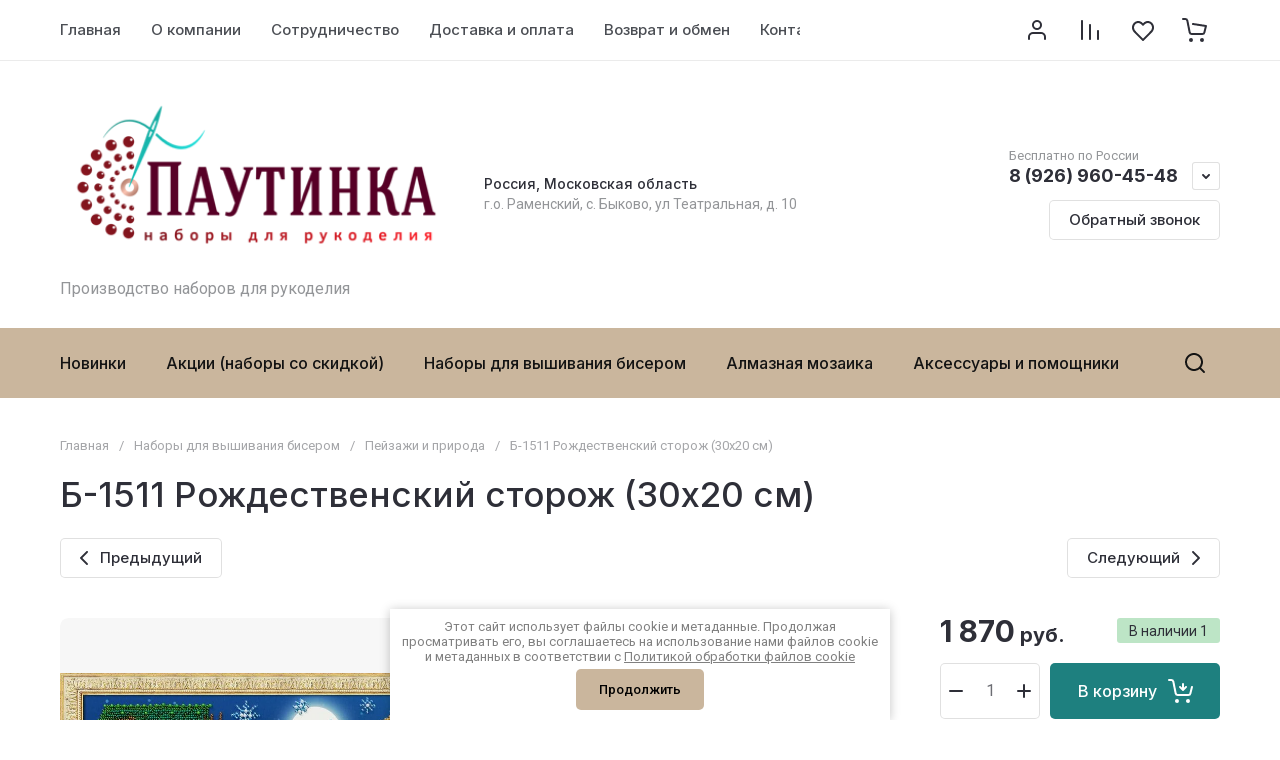

--- FILE ---
content_type: text/html; charset=utf-8
request_url: https://paytinka.com/magazin/product/b-1511
body_size: 252956
content:
<!doctype html>
<html lang="ru">

<head>
	<meta charset="utf-8">
<meta name="robots" content="all">
<link rel="preload" href="/g/libs/jquery/2.2.4/jquery-2.2.4.min.js" as="script">
<title>Б-1511 Рождественский сторож (30х20 см)</title>
<meta name="description" content="Б-1511 Рождественский сторож (30х20 см)">
<meta name="keywords" content="Б-1511 Рождественский сторож (30х20 см)">
<meta name="SKYPE_TOOLBAR" content="SKYPE_TOOLBAR_PARSER_COMPATIBLE">
<meta name="viewport" content="width=device-width, initial-scale=1.0, maximum-scale=1.0, user-scalable=no">
<meta name="format-detection" content="telephone=no">
<meta http-equiv="x-rim-auto-match" content="none">






			<link rel="preload" as="image" href="/thumb/2/7mxncgaCgwZBcQREGpiH7g/750r750/d/b-1511m.jpg" />

		<meta name="yandex-verification" content="cf0d042b4f8d317e" />
<meta name="google-site-verification" content="qaUe4wxH1Zdus3E4VhWa_WZK0DWopGLz7VBFEWBegfY" />

            <!-- 46b9544ffa2e5e73c3c971fe2ede35a5 -->
            <script src='/shared/s3/js/lang/ru.js'></script>
            <script src='/shared/s3/js/common.min.js'></script>
        <link rel='stylesheet' type='text/css' href='/shared/s3/css/calendar.css' /><link rel="icon" href="/favicon.jpg" type="image/jpeg">

<link rel='stylesheet' type='text/css' href='/t/images/__csspatch/1/patch.css'/>

<!--s3_require-->
<link rel="stylesheet" href="/g/basestyle/1.0.1/user/user.css" type="text/css"/>
<link rel="stylesheet" href="/g/basestyle/1.0.1/user/user.gray.css" type="text/css"/>
<script type="text/javascript" src="/g/basestyle/1.0.1/user/user.js" async></script>
<script type="text/javascript" src="/g/libs/jquery/2.2.4/jquery-2.2.4.min.js"></script>
<!--/s3_require-->

<link rel="preload" href="/g/shop2v2/default/js/shop2v2-plugins.js" as="script">
<link rel="preload" href="/g/shop2v2/default/js/shop2.2.min.js" as="script">





	
	<script type="text/javascript" src="/g/shop2v2/default/js/shop2v2-plugins.js"></script>

	<script type="text/javascript" src="/g/shop2v2/default/js/shop2.2.min.js"></script>


	<script src="/g/templates/shop2/2.130.2/default-3/js/paginationscroll.js"></script>

<script type="text/javascript">shop2.init({"productRefs": [],"apiHash": {"getPromoProducts":"341f9eab4b4c94d52f3e5eec2dbcfaec","getSearchMatches":"dd7fa0cf4bbbbaa942fccd33b3cf0311","getFolderCustomFields":"72e2d10632eb22517cdf83f7f051fa92","getProductListItem":"52c6296b9d29e63ac7c929ad45a15276","cartAddItem":"b617e3c2cc45df4541643fed59f45b0d","cartRemoveItem":"159d5db662a28e21c21b5eb0f20a9999","cartUpdate":"448cdee1b687df6a35d7795ed827d50f","cartRemoveCoupon":"6e7709f7e6f5832a2ea8bd2824b3e6a5","cartAddCoupon":"d9ca9bbea275a84941d6d442211fa307","deliveryCalc":"9c7c27adcd1433f828ebf35500575a60","printOrder":"74e4e8ef0e00f9a8d28f523da87d5039","cancelOrder":"504f0dd27ad70597c98b9f8cb6ab6d96","cancelOrderNotify":"cba2adb3793a0bc4768139f5591aab76","repeatOrder":"b80008466d4d3e8c5de5e1b5ddfb4fed","paymentMethods":"2b7c9c9d8edc530105016b42013e8692","compare":"9ac955bd4a737854fb495b01b190f31e"},"hash": null,"verId": 2140196,"mode": "product","step": "","uri": "/magazin","IMAGES_DIR": "/d/","my": {"gr_orders_shop2_btn":true,"show_product_unit":true,"gr_promo_actions":true,"gr_show_price_in_pricelist":true,"gr_selected_theme":2,"gr_schema_org":true,"gr_thumbs_height":"600","gr_thumbs_width":"600","gr_info_form":true,"gr_cart_question":true,"gr_compare_icons":true,"gr_favorite":true,"gr_collections_lazy":true,"gr_main_blocks_lazy":true,"gr_product_share_lazy":true,"gr_main_blocks_ajax":false,"gr_popup_compare":true,"gr_responsive_tabs_2":true,"gr_select_wrapper":true,"new_alias":"\u041d\u043e\u0432\u0438\u043d\u043a\u0430","special_alias":"\u0410\u043a\u0446\u0438\u044f","buy_alias":"\u0412 \u043a\u043e\u0440\u0437\u0438\u043d\u0443","buy_mod":true,"buy_kind":true,"on_shop2_btn":true,"show_sections":true,"lazy_load_subpages":true,"gr_amount_flag":true,"gr_collections_one_click":true,"gr_collections_columns_class":true,"gr_collections_params":false,"gr_collections_compare":true,"gr_collections_amount":true,"gr_collections_vendor":true,"gr_product_list_titles":true,"gr_product_list_title":true,"gr_product_list_price":true,"gr_product_list_amount":true,"gr_images_size":true,"gr_images_view":true,"gr_images_lazy_load":true,"gr_sliders_autoplay":true,"gr_one_click_btn":"\u041a\u0443\u043f\u0438\u0442\u044c \u0432 1 \u043a\u043b\u0438\u043a","gr_amount_min_top":true,"gr_options_more_btn":"\u041f\u0430\u0440\u0430\u043c\u0435\u0442\u0440\u044b","gr_product_print":true,"gr_product_options_more_btn":"\u0412\u0441\u0435 \u043f\u0430\u0440\u0430\u043c\u0435\u0442\u0440\u044b","gr_product_nav_prev":"\u041f\u0440\u0435\u0434\u044b\u0434\u0443\u0449\u0438\u0439","gr_product_nav_next":"\u0421\u043b\u0435\u0434\u0443\u044e\u0449\u0438\u0439","gr_product_quick_view":true,"gr_product_columns_class":true,"gr_product_item_wrap":true,"gr_product_list_main":true,"gr_thumbs_vendor":true,"gr_thumbs_one_click":true,"gr_cart_info_in_total":true,"gr_cart_preview_icons":true,"gr_cart_titles":true,"gr_cart_show_discount_sum":true,"gr_cart_show_discounts_applied":true,"gr_cart_auth_remodal":true,"gr_cart_coupon_remodal":false,"gr_cart_coupon_placeholder":"\u041f\u0440\u043e\u043c\u043e\u043a\u043e\u0434","gr_coupon_popup_btn":"\u041f\u0440\u0438\u043c\u0435\u043d\u0438\u0442\u044c \u043a\u0443\u043f\u043e\u043d","gr_cart_options_more_btn":"\u041f\u0430\u0440\u0430\u043c\u0435\u0442\u0440\u044b","gr_cart_registration_title":"\u041a\u0443\u043f\u0438\u0442\u044c \u0431\u0435\u0437 \u0440\u0435\u0433\u0438\u0441\u0442\u0440\u0430\u0446\u0438\u0438","gr_filter_remodal_btn":"\u0424\u0438\u043b\u044c\u0442\u0440","gr_filter_max_count":5,"gr_filter_remodal":true,"gr_filter_unwrap_sorting":true,"gr_filter_go_result":true,"gr_filter_color_btn":true,"gr_filter_placeholders":true,"gr_filter_range_slider":false,"gr_login_form_placeholder":true,"gr_search_placeholder":"\u041d\u0430\u0439\u0442\u0438 \u0442\u043e\u0432\u0430\u0440","gr_search_form_title":"\u041f\u043e\u0434\u0431\u043e\u0440 \u043f\u043e \u043f\u0430\u0440\u0430\u043c\u0435\u0442\u0440\u0430\u043c","gr_search_form_range_slider":false,"gr_sorting_popup":true,"gr_sorting_title":"\u0421\u043e\u0440\u0442\u0438\u0440\u043e\u0432\u0430\u0442\u044c","gr_sorting_default":"\u041f\u043e \u0443\u043c\u043e\u043b\u0447\u0430\u043d\u0438\u044e","gr_sorting_item_default":"\u041f\u043e \u0443\u043c\u043e\u043b\u0447\u0430\u043d\u0438\u044e","gr_sorting_by_price_desc":"\u0426\u0435\u043d\u0430 - \u0443\u0431\u044b\u0432\u0430\u043d\u0438\u0435","gr_sorting_by_price_asc":"\u0426\u0435\u043d\u0430 - \u0432\u043e\u0437\u0440\u0430\u0441\u0442\u0430\u043d\u0438\u0435","gr_sorting_by_name_desc":"\u041d\u0430\u0437\u0432\u0430\u043d\u0438\u0435 - \u042f-\u0410","gr_sorting_by_name_asc":"\u041d\u0430\u0437\u0432\u0430\u043d\u0438\u0435 - \u0410-\u042f","gr_compare_head_assets_version":"global:shop2.2.130-8-compare-head-custom-assets.tpl","gr_compare_body_assets_version":"global:shop2.2.130-8-compare-body-custom-assets.tpl"},"shop2_cart_order_payments": 3,"cf_margin_price_enabled": 0,"buy_one_click_api_url": "&param[tpl]=global:shop2.form.minimal.tpl&param[hide_title]=0&param[placeholdered_fields]=0","maps_yandex_key":"","maps_google_key":""});shop2.facets.enabled = true;</script>

<style>
	.gr_hide_onload * {transition: none !important;}
	.gr_hide_onload .folders-popup-wrapper,.gr_hide_onload  .top-search-popup-wrapper, .gr_hide_onload .burger-search, .gr_hide_onload .burger-block{display: none;}
	.gr_hide_onload .site-top-slider {margin-bottom: 35px;}
	.gr-btn-1,.gr-btn-2,.gr-btn-3,.gr-btn-4,.inner-folders li a, .site-folders-in-block__items.text_folders .site-folders-in-block__item a{position:relative;z-index:1;display:inline-flex;align-items:center;justify-content:center;height:auto;min-height:auto;padding:0;border:none;outline:0;cursor:pointer;text-align:center;text-decoration:none;-moz-appearance:none;-webkit-appearance:none;background-clip:border-box}
	h1{font-weight:var(--font2_500);font-style:normal;line-height:1.1}h1{font-size:35px;margin:0 0 25px}@media (max-width:1260px){h1{font-size:28px;margin:0 0 20px}}@media (max-width:767px){h1{font-size:22px;margin:0 0 12px}}
	.site-path{display:flex;flex-wrap:wrap;align-items:baseline;font-size:13px;line-height:1.3;margin-bottom:20px}.site-path a{text-decoration:none;transition:all .18s linear;border-bottom:1px solid transparent}.site-path__separator{padding:0 10px}
	.inner-folders{padding:0 0 40px}@media (max-width:1023px){.inner-folders{padding:0 0 30px}}@media (max-width:767px){.inner-folders{padding:0 0 20px;margin:0 -16px}}@media (max-width:639px){.inner-folders{margin:0 -16px}}.inner-folders__list{display:flex;flex-wrap:wrap;margin:0 0 -10px}@media (max-width:767px){.inner-folders__list{flex-wrap:nowrap;white-space:nowrap;overflow:auto;overflow-y:hidden}}.inner-folders li{margin:0 10px 10px 0}@media (max-width:767px){.inner-folders li:first-child{padding-left:20px}}@media (max-width:639px){.inner-folders li:first-child{padding-left:16px}}@media (max-width:767px){.inner-folders li:last-child{padding-right:20px}}@media (max-width:639px){.inner-folders li:last-child{padding-right:16px}}.inner-folders li a{font-size:15px;line-height:1.2;padding:11px 16px}
	.gr_lazy_load_block > * {display: none !important;}
	.gr_lazy_load_block.main-blocks__item{min-height: 700px;}
.gr_lazy_load_block.kinds-block{min-height: 700px;}
	.gr_lazy_load_block.site-gallery-block{min-height:500px}.gr_lazy_load_block.site-actions{min-height:778px}.gr_lazy_load_block.site-actions-2{min-height:702px}.gr_lazy_load_block.site-actions-2{min-height:731px}.gr_lazy_load_block.site-sale{min-height:622px}.gr_lazy_load_block.site-brands{min-height:415px}.gr_lazy_load_block.site-advantages{min-height:533px}.gr_lazy_load_block.site-guarantee{min-height:292px}.gr_lazy_load_block.site-reviews{min-height:639px}.gr_lazy_load_block.site-reviews-2{min-height:508px}.gr_lazy_load_block.form-block{min-height:358px}.gr_lazy_load_block.form-block-2{min-height:240px}.gr_lazy_load_block.site-articles{min-height:605px}@media all and (max-width:1260px){.gr_lazy_load_block.site-gallery-block{min-height:480px}.gr_lazy_load_block.main-blocks__item{min-height: 670px;}.gr_lazy_load_block.kinds-block{min-height: 670px;}.gr_lazy_load_block.site-actions{min-height:744px}.gr_lazy_load_block.site-actions-2{min-height:584px}.gr_lazy_load_block.site-sale{min-height:520px}.gr_lazy_load_block.site-brands{min-height:388px}.gr_lazy_load_block.site-advantages{min-height:479px}.gr_lazy_load_block.site-guarantee{min-height:348px}.gr_lazy_load_block.site-reviews{min-height:578px}.gr_lazy_load_block.site-reviews-2{min-height:485px}.gr_lazy_load_block.form-block{min-height:273px}.gr_lazy_load_block.form-block-2{min-height:220px}.gr_lazy_load_block.site-articles{min-height:471px}}@media all and (max-width:1023px){.gr_lazy_load_block.main-blocks__item{min-height: 700px;}.gr_lazy_load_block.kinds-block{min-height: 700px;}.gr_lazy_load_block.site-actions{min-height:1303px}.gr_lazy_load_block.site-actions-2{min-height:575px}.gr_lazy_load_block.site-sale{min-height:464px}.gr_lazy_load_block.site-brands{min-height:356px}.gr_lazy_load_block.site-advantages{min-height:764px}.gr_lazy_load_block.site-guarantee{min-height:355px}.gr_lazy_load_block.site-reviews{min-height:498px}.gr_lazy_load_block.site-reviews-2{min-height:429px}.gr_lazy_load_block.form-block{min-height:349px}.gr_lazy_load_block.form-block-2{min-height:220px}.gr_lazy_load_block.site-articles{min-height:463px}}@media all and (max-width:767px){.gr_lazy_load_block.site-gallery-block{min-height:490px}.gr_lazy_load_block.main-blocks__item{min-height: 560px;}.gr_lazy_load_block.kinds-block{min-height: 560px;}.gr_lazy_load_block.site-actions{min-height:476px}.gr_lazy_load_block.site-actions-2{min-height:573px}.gr_lazy_load_block.site-sale{min-height:642px}.gr_lazy_load_block.site-brands{min-height:308px}.gr_lazy_load_block.site-advantages{min-height:1261px}.gr_lazy_load_block.site-guarantee{min-height:419px}.gr_lazy_load_block.site-reviews{min-height:558px}.gr_lazy_load_block.site-reviews-2{min-height:743px}.gr_lazy_load_block.form-block{min-height:338px}.gr_lazy_load_block.form-block-2{min-height:258px}.gr_lazy_load_block.site-articles{min-height:497px}}
	@media (max-width:767px){.contacts-popup .site-top-slider__btn .contacts-callback-btn__link,.gr-buttons__item-list a.small,.gr-buttons__item-list button.small,.site-folders-in-block__items.text_folders .site-folders-in-block__item a,.gr-small-btn-mobile,.site-reviews-2__btn a.site_reviews_2_btn,.site-sale__btn a,.site-top-slider__btn .contacts-popup .contacts-callback-btn__link,.site-top-slider__btn .form-block-2__btn,.site-top-slider__btn .gr-btn-1{font-size:14px;line-height:1.2;padding:11px 16px}}.tns-nav{margin:20px 0 0;outline:0;font-size:0;text-align:center}.tns-nav button{margin:0 5px;min-height:8px;height:8px;width:8px;font-size:0;padding:0;opacity:1;visibility:visible;border:none}
	.tns-outer{padding:0!important}.tns-outer [hidden]{display:none!important}.tns-outer [aria-controls],.tns-outer [data-action]{cursor:pointer}.tns-slider>.tns-item{-webkit-box-sizing:border-box;-moz-box-sizing:border-box;box-sizing:border-box}.tns-horizontal.tns-subpixel{white-space:nowrap}.tns-horizontal.tns-subpixel>.tns-item{display:inline-block;vertical-align:top;white-space:normal}.tns-horizontal.tns-no-subpixel:after{content:'';display:table;clear:both}.tns-horizontal.tns-no-subpixel>.tns-item{float:left}.tns-horizontal.tns-carousel.tns-no-subpixel>.tns-item{margin-right:-100%}.tns-no-calc{position:relative;left:0}.tns-gallery{position:relative;left:0;min-height:1px}.tns-gallery>.tns-item{position:absolute;left:-100%}.tns-gallery>.tns-slide-active{position:relative;left:auto!important}.tns-autowidth{display:inline-block}.tns-lazy-img{opacity:.6}.tns-lazy-img.tns-complete{opacity:1}.tns-ovh{overflow:hidden}.tns-visually-hidden{position:absolute;left:-10000em}.tns-transparent{opacity:0;visibility:hidden}.tns-fadeIn{opacity:1;z-index:0}.tns-fadeOut,.tns-normal{opacity:0;z-index:-1}.tns-vpfix{white-space:nowrap}.tns-vpfix>div,.tns-vpfix>li{display:inline-block}.tns-t-subp2{margin:0 auto;width:310px;position:relative;height:10px;overflow:hidden}.tns-t-ct{width:2333.3333333%;width:-webkit-calc(100% * 70 / 3);width:-moz-calc(100% * 70 / 3);width:calc(100% * 70 / 3);position:absolute;right:0}.tns-t-ct:after{content:'';display:table;clear:both}.tns-t-ct>div{width:1.4285714%;width:-webkit-calc(100% / 70);width:-moz-calc(100% / 70);width:calc(100% / 70);height:10px;float:left}.remodal,[data-remodal-id]{display:none}.remodal-overlay{display:none}html{font-family:sans-serif;-ms-text-size-adjust:100%;-webkit-text-size-adjust:100%;overflow-y:scroll}body{margin:0}.hide{display:none !important}.overflowHidden{overflow:hidden}ins{text-decoration:none}.menu-default,.menu-default li,.menu-default ul{padding:0;margin:0;list-style:none}.table-wrapper,img,object,object embed,textarea{max-width:100%}.table-wrapper{overflow:auto}img{height:auto}table img{max-width:none}*{box-sizing:border-box;-webkit-locale:auto;-webkit-tap-highlight-color:transparent}a{text-decoration:underline}body,html{height:100%;min-width:320px;-ms-text-size-adjust:100%;-webkit-text-size-adjust:100%}html{font-size:16px}body{position:relative;min-width:320px;text-align:left;font-family:var(--font1);line-height:1.5}.tns-lazy-img{opacity:1}.tns-slider{margin-left:auto;margin-right:auto}.gr-svg-icon{width:30px;height:30px}.gr-svg-icon.gr_big_icon,.gr-svg-icon.gr_small_icon{display:none}.gr-svg-icon.gr_small_icon{width:20px;height:20px}.gr-svg-icon.gr_big_icon{width:40px;height:40px}.block_padding{padding:0 100px}@media (max-width:1890px){.block_padding{padding:0 75px}}@media (max-width:1380px){.block_padding{padding:0 60px}}@media (max-width:1260px){.block_padding{padding:0 30px}}@media (max-width:767px){.block_padding{padding:0 16px}}.block_width{margin:0 auto;max-width:1300px}.dynamic_width .block_width{max-width:1920px}.block_absolute{position:absolute;top:0;left:0;right:0;bottom:0}.block_no_events,.pointer_events_none{pointer-events:none}.block_cover{background-size:cover;background-position:50%;background-repeat:no-repeat}.block_contain{background-size:contain;background-position:50%;background-repeat:no-repeat}.block_hide{display:none!important}.block_show{display:block!important}.hideOverflow{white-space:nowrap;overflow:hidden}.site__background{position:fixed;top:0;left:0;right:0;bottom:0;z-index:-1;background-size:cover;background-repeat:no-repeat;background-position:50% 0}@media (max-width:1500px){.site__background{display:none}}.site__wrapper{min-height:100%;margin:auto;display:flex;flex-direction:column}.site__wrapper.site_max_width{margin:0 auto;max-width:1490px}.site-container{flex:1 0 auto}.site-main__inner{padding:40px 0}@media (max-width:1260px){.site-main__inner{padding:30px 0}}@media (max-width:767px){.site-main__inner{padding:20px 0}}.site-footer{flex:none}.site_max_width .site-header .site-fixed-top-wrapper .site-header-top-wrapper{max-width:1490px}.site-header.header_dynamic_width .block_width{max-width:1920px}.site-header .site-fixed-top-wrapper{min-height:60px}.site-header .site-fixed-top-wrapper .site-header-top-wrapper{width:100%;}.site-header .site-header-top{position:relative}@media (max-width:767px){.site-header .site-header-top.block_padding{padding:0 16px}}.site-header .site-header-top__body{display:flex;align-items:center;min-height:60px}.site-header .site-header-top__left{display:flex;align-items:center;font-size:0;width:calc(100% - 450px)}.site-header .site-header-top__right{margin-left:auto;width:450px}@media (max-width:1260px){.site-header .site-header-top__right{width:auto}}.site-header .site-header-top-brands{display:none;}@media (max-width:1260px){.site-header .site-header-top-brands{display:none!important}}.site-header .site-header-bottom__body{padding:30px 0;display:flex;align-items:center}@media (max-width:767px){.site-header .site-header-bottom__body{padding:14px 0}}.site-header .site-header-bottom__body.logo_center .site-header-bottom__center{order:-1;text-align:left}.site-header .site-header-bottom__body.logo_center .site-header-bottom__left{justify-content:center;width:30%;}@media all and (max-width: 1260px){.site-header .site-header-bottom__body.logo_center .site-header-bottom__left{width:100%;}}.site-header .site-header-bottom__body.logo_center .site-info.logo_top{text-align:center;align-items:center}.site-header .site-header-bottom__left{width:35%;display:flex;align-items:center}@media (max-width:1260px){.site-header .site-header-bottom__left{width:100%;justify-content:center}}.site-header .site-header-bottom__center{width:30%;text-align:center}.site-header .site-header-bottom__body.logo_center .site-header-bottom__center{width:35%;}@media (max-width:1260px){.site-header .site-header-bottom__center{display:none}}.site-header .site-header-bottom__right{margin:-10px 0;width:35%;display:flex;flex-wrap:wrap;align-items:center;justify-content:flex-end}@media (max-width:1260px){.site-header .site-header-bottom__right{display:none}}.site-header .header-brands-btn,.site-header .header-catalog-btn{position:relative;padding-right:24px;cursor:pointer;font-size:15px;line-height:60px;font-family:var(--font2);font-weight:var(--font2_700);margin-right:30px}@media (max-width:1260px){.site-header .header-brands-btn,.site-header .header-catalog-btn{display:none}}.site-header .header-brands-btn.opened i,.site-header .header-catalog-btn.opened i{transform:translateY(-50%) rotate(-180deg)}.site-header .header-brands-btn i,.site-header .header-catalog-btn i{position:absolute;top:50%;right:0;line-height:1;transform:translateY(-50%)}.site-header .header-brands-btn svg,.site-header .header-catalog-btn svg{width:20px;height:20px}.site-header .header-burger-btn-mobile,.site-header .header-catalog-btn-mobile,.site-header .header-contacts-btn-mobile,.site-header .header-search-btn-mobile{position:relative;display:none;width:48px;height:48px;cursor:pointer}.site-header .header-burger-btn-mobile,.site-header .header-search-btn-mobile{margin-right:20px}@media (max-width:1260px){.site-header .header-burger-btn-mobile,.site-header .header-search-btn-mobile{display:block}}@media (max-width:767px){.site-header .header-burger-btn-mobile,.site-header .header-search-btn-mobile{display:none}}.site-header .header-catalog-btn-mobile{margin-right:10px}@media (max-width:767px){.site-header .header-catalog-btn-mobile{display:block}}@media (max-width:1260px){.site-header .header-contacts-btn-mobile{display:block}}.site-header .menu-top-wrapper li *{white-space:normal}.site-header .menu-top{position:relative;z-index:2}@media (max-width:1260px){.site-header .menu-top{display:none}}.site-header .menu-top .menu-back,.site-header .menu-top .menu-parent{display:none}.site-header .menu-top>li{position:relative;vertical-align:top;display:inline-block}.site-header .menu-top>li:first-child{margin-left:-15px}.site-header .menu-top>li>a{position:relative;display:flex;align-items:center;padding:0 15px;font-size:15px;line-height:60px;text-decoration:none;font-family:var(--font2);font-weight:var(--font2_500)}.site-header .menu-top>li>a ins{line-height:1;margin-right:10px;width:30px;height:30px;display:flex;align-items:center;justify-content:center}.site-header .menu-top>li>a ins img,.site-header .menu-top>li>a ins svg{max-width:30px;max-height:30px}.site-header .menu-top>li>a i{display:none}.site-header .menu-top>li ul{position:absolute;z-index:1;left:-15px;top:100%;width:320px;display:none;padding:15px 0}.site-header .header-modules{display:flex;align-items:center;justify-content:flex-end}@media (max-width:1260px){.site-header .header-modules__item.cabinet_item{display:none}}.site-header .header-modules__item.gr-cart-popup-btn.pointer_events_none .gr-cart-total-amount,.site-header .header-modules__item.gr-cart-popup-btn.pointer_events_none .gr-cart-total-sum{display:none}.site-header .header-modules__item a{position:relative;font-size:0;display:flex;align-items:center;text-decoration:none}.site-header .header-modules__item a i{width:48px;height:48px;display: flex;}.site-header .header-modules__item a i svg{margin: auto;}.site-header .header-modules__item .favorite-block.is-null{pointer-events:none}.site-header .header-modules__item .favorite-block.is-null .favorite-count{display:none}.site-header .header-modules__item .gr-cart-preview-link:not(.active){pointer-events:none}.site-header .header-modules__item .gr-cart-preview-link:not(.active) .gr-cart-total-amount,.site-header .header-modules__item .gr-cart-preview-link:not(.active) .gr-cart-total-sum{display:none}.site-header .header-modules__item .gr-compare-btn:not(.active){pointer-events:none}.site-header .header-modules__item .gr-compare-btn:not(.active) .gr-compare-btn-amount{display:none}.site-header .header-modules__item .gr-cart-preview-body{position:relative;display:flex;align-items:center;width:100%}.site-header .header-modules__item .gr-cart-preview-body i{order:-1}.site-header .header-modules__item .gr-cart-preview-body .gr-cart-total-amount{margin-left:4px;height:24px;padding:0 5px;min-width:24px;border-radius:50px;text-align:center;font-size:13px;line-height:24px;font-family:var(--font2);font-weight:var(--font2_500)}@media (max-width:1260px){.site-header .header-modules__item .gr-cart-preview-body .gr-cart-total-amount{position:absolute;right:5px;top:6px;height:18px;min-width:18px;font-size:11px;line-height:18px}}.site-header .header-modules__item .gr-cart-preview-body .gr-cart-total-sum{margin-left:10px;font-size:16px;line-height:1.125;font-family:var(--font2);font-weight:var(--font2_700)}@media (max-width:1260px){.site-header .header-modules__item .gr-cart-preview-body .gr-cart-total-sum{display:none}}.site-header .header-modules__item .gr-cart-preview-body .gr-cart-total-sum span{font-size:12px;line-height:1.16}.site-header .header-modules__item .gr-compare-btn-amount{order:2;margin-left:4px;height:24px;padding:0 5px;min-width:24px;border-radius:50px;text-align:center;font-size:13px;line-height:24px;font-family:var(--font2);font-weight:var(--font2_500)}@media (max-width:1260px){.site-header .header-modules__item .gr-compare-btn-amount{position:absolute;right:5px;top:6px;margin:0;height:18px;min-width:18px;font-size:11px;line-height:18px}}.site-header .header-modules__item .favorite-count{order:2;margin-left:4px;height:24px;padding:0 5px;min-width:24px;border-radius:50px;text-align:center;font-size:13px;line-height:24px;font-family:var(--font2);font-weight:var(--font2_500)}@media (max-width:1260px){.site-header .header-modules__item .favorite-count{position:absolute;right:5px;top:6px;height:18px;min-width:18px;font-size:11px;line-height:18px}}.site-header .site-info{display:inline-flex;align-items:center;}.site-header .site-info.logo_top{flex-direction:column;align-items:flex-start}@media (max-width:1260px){.site-header .site-info.logo_top{align-items:center}}.site-header .site-info.logo_top .site-info__logo{margin:0}.site-header .site-info.logo_top .site-info__logo+.site-info__body{margin:10px 0 0}@media (max-width:767px){.site-header .site-info.logo_top .site-info__logo+.site-info__body{margin:5px 0 0}}@media (max-width:1260px){.site-header .site-info.logo_top .site-info__body{text-align:center}}.site-header .site-info__logo{font-size:0;margin-right:20px;flex:0 0 auto;max-width:200px;}@media (max-width:767px){.site-header .site-info__logo{margin-right:10px}}.site-header .site-info__logo a{text-decoration:none}.site-header .site-info__logo img{object-fit:cover; margin:5px 0;width:auto;height:auto}.site-header .site-info.logo_top .site-info__logo, .site-header .site-info.logo_top .site-info__logo img{margin: 0;}.site-header .site-info.logo_top .site-info__logo{max-width: 100%;}.site-header .site-info__body{flex:1 1 auto}.site-header .site-info__name{font-size:26px;line-height:1.1;font-family:var(--font2);font-weight:var(--font2_500)}@media (max-width:767px){.site-header .site-info__name{font-size:22px}}.site-header .site-info__name+.site-info__desc{margin-top:4px}@media (max-width:767px){.site-header .site-info__name+.site-info__desc{margin-top:2px}}.site-header .site-info__name a{text-decoration:none}.site-header .site-info__desc{font-size:16px;line-height:1.16}@media (max-width:767px){.site-header .site-info__desc{font-size:14px}}.site-header .site-address{text-align:left;vertical-align:top;display:inline-block}.site-header .site-address__title{font-family:var(--font2);font-weight:var(--font2_500);font-size:14px;line-height:1.15}.site-header .site-address__title+.site-address__body{margin-top:5px}.site-header .site-address__body{font-size:14px;line-height:1.1}.site-header .header-contacts{position:relative;margin-top:5px;margin-bottom:5px}.site-header .header-contacts.has_popup_btn{padding-right:42px}.site-header .header-contacts__text-btn{cursor:pointer}.site-header .header-contacts__text-btn span{display:inline-block;vertical-align:top;line-height:28px}.site-header .header-contacts__icon{position:absolute;right:0;bottom:0;width:28px;height:28px;cursor:pointer;align-items:center;display:inline-flex}.site-header .header-contacts__icon svg{width:20px;height:20px;margin:auto}.site-header .header-contacts__item{max-width:300px;display:flex;align-items:flex-end}.site-header .header-contacts__item.has_only_note .header-contacts__item-left{margin-bottom:0}.site-header .header-contacts__item.has_only_note .header-contacts__item-right{min-height:28px;display:flex;align-items:center}.site-header .header-contacts__item-left{flex:0 0 auto;display:flex;align-items:center;margin-right:10px;}.site-header .header-contacts__item-right{flex:0 1 auto}.site-header .header-contacts__link{text-decoration:none;font-size:0;margin:0 2px}.site-header .header-contacts__link:first-child{margin-left:0}.site-header .header-contacts__link img,.site-header .header-contacts__link svg{max-width:28px;max-height:28px}.site-header .header-contacts__note{font-size:13px;line-height:1.1;max-width:180px}.site-header .header-contacts__note+.header-contacts__number{margin-top:4px}.site-header .header-contacts__number{font-size:18px;line-height:1;font-family:var(--font2);font-weight:var(--font2_700);margin-bottom:5px}.site-header .header-contacts__number a{text-decoration:none}.site-header .header-callback-btn{max-width:200px;margin:5px 0 5px 20px}@media (max-width:1260px){.site-header .site-header-folders{display:none}}.site-header .site-header-folders__body{display:flex;align-items:center}.site-header .site-header-folders__body.opened_search .top-folders-wrapper{width:calc(100% - 350px)}.site-header .site-header-folders__body.hide_search .top-folders-wrapper{width:100%}.site-header .top-folders-wrapper{font-size:0;width:calc(100% - 70px)}.site-header .top-folders-wrapper li *{white-space:normal}.site-header .top-folders{position:relative;z-index:4}.site-header .top-folders .folder-back,.site-header .top-folders .folder-parent{display:none}.site-header .top-folders>li{position:relative;vertical-align:top;display:inline-block}.site-header .top-folders>li:first-child{margin-left:-20px}.site-header .top-folders>li>a{position:relative;display:flex;align-items:center;padding:0 20px;font-size:16px;line-height:70px;text-decoration:none;font-family:var(--font2);font-weight:var(--font2_700)}.site-header .top-folders>li>a ins{line-height:1;margin-right:10px;width:30px;height:30px;display:flex;align-items:center;justify-content:center}.site-header .top-folders>li>a ins img,.site-header .top-folders>li>a ins svg{max-width:30px;max-height:30px}.site-header .top-folders>li>a i{display:none}.site-header .top-folders>li ul{display:none;}.site-header .top-folders>li.row-menu-btn{position:relative}.site-header .top-folders>li.row-menu-btn .row-menu-container{position:absolute;top:100%;left:0}.site-header .top-folders>li.row-menu-btn .row-menu-container.right_level,.site-header .top-folders>li.row-menu-btn .row-menu-container.row-right-level{left:auto;right:0}.site-header .top-search-btn{position:relative;cursor:pointer;width:320px;height:50px;margin-left:auto;font-size:16px;line-height:1.16;padding:16px 60px 16px 70px}.site-header .top-search-btn.search_in_btn{width:50px;padding:0;font-size:0;}.site-header .top-search-btn.search_in_btn i{top:50%;left:50%;margin:-15px 0 0 -15px}.site-header .top-search-btn i{position:absolute;top:10px;left:20px;width:30px;height:30px;font-size:0;line-height:1}@media (max-width:1260px){.site-header .site-header-brands{display:none}}.site-header .top-brands{position:relative;display:flex;flex-wrap:warp;justify-content:space-between}.site-header .top-brands .top-brands-name{display:none;position:absolute;top:100%;left:0;width:220px;text-align:left;padding:20px 0 0 0;z-index:3;line-height:120px;font-size:120px;pointer-events:none;font-family:var(--font2);font-weight:var(--font2_700)}.site-header .top-brands .top-brands-name.top_brands_name_dec{font-size:80px}.site-header .top-brands .top-brands-select{position:relative;margin-right:10px;min-width:114px}.site-header .top-brands .top-brands-select__selected{position:relative;cursor:pointer;font-size:15px;line-height:60px;padding-right:26px;font-family:var(--font2);font-weight:var(--font2_700)}.site-header .top-brands .top-brands-select__selected i{position:absolute;top:50%;right:0;line-height:1;transform:translateY(-50%)}.site-header .top-brands .top-brands-select__selected svg{width:20px;height:20px}.site-header .top-brands .top-brands-select__popup{position:absolute;top:100%;left:-30px;width:200px;z-index:2;padding:10px 0;opacity:0;visibility:hidden}.site-header .top-brands .top-brands-select__popup.opened{opacity:1;visibility:visible}.site-header .top-brands .top-brands-select__item{cursor:pointer;padding:7px 30px;font-size:15px;line-height:1.1;font-family:var(--font2);font-weight:var(--font2_500)}.site-header .top-brands>li.top-brands-cyr{display:none}.site-header .top-brands>li.top-brands-lat{display:flex}.site-header .top-brands>li.top-brands-dec{order:1000;width:60px;text-align:right}.site-header .top-brands>li.top-brands-dec a{padding-right:0}.site-header .top-brands>li a{display:block;text-decoration:none;padding:0 10px;font-size:16px;line-height:60px;font-family:var(--font2);font-weight:var(--font2_500)}.site-header .top-brands>li ul{display:none}
.site-header .header-catalog-btn-mobile i, .site-header .header-burger-btn-mobile i, .site-header .header-search-btn-mobile i, .site-header .header-contacts-btn-mobile i {width: 48px;height: 48px;display: flex;}
.site-header .header-catalog-btn-mobile i svg, .site-header .header-burger-btn-mobile i svg, .site-header .header-search-btn-mobile i svg, .site-header .header-contacts-btn-mobile i svg {margin: auto;}
.site-header .header-modules__item {margin: 0 5px 0 0;}
.site-header .header-modules__item:last-child{margin-right: 0;}
@media all and (max-width: 1260px){.site-header .header-modules{margin-right:-10px;}}
@media all and (max-width: 1260px){.site-header .site-header-top__left{margin-right:-13px;width:50%;}}
@media all and (max-width: 767px){.site-header .header-catalog-btn-mobile{margin-right:0;}}
@media all and (max-width: 767px){.site-header .header-modules__item{margin-right:0;}}
.site-header .site-header-top__right.header_no_login{width:calc(450px - 53px)}@media (max-width:1260px){.site-header .site-header-top__right.header_no_login{width:auto}}.site-header .site-header-top__right.header_no_compare{width:calc(450px - 89px)}@media (max-width:1260px){.site-header .site-header-top__right.header_no_compare{width:auto}}.site-header .site-header-top__right.header_no_favorites{width:calc(450px - 89px)}@media (max-width:1260px){.site-header .site-header-top__right.header_no_favorites{width:auto}}.site-header .site-header-top__right.header_no_login.header_no_compare{width:calc(450px - 89px - 53px)}@media (max-width:1260px){.site-header .site-header-top__right.header_no_login.header_no_compare{width:auto}}.site-header .site-header-top__right.header_no_login.header_no_favorites{width:calc(450px - 89px - 53px)}@media (max-width:1260px){.site-header .site-header-top__right.header_no_login.header_no_favorites{width:auto}}.site-header .site-header-top__right.header_no_compare.header_no_favorites{width:calc(450px - 89px - 89px)}@media (max-width:1260px){.site-header .site-header-top__right.header_no_compare.header_no_favorites{width:auto}}.site-header .site-header-top__right.header_no_login.header_no_compare.header_no_favorites{width:calc(450px - 89px - 89px - 53px)}@media (max-width:1260px){.site-header .site-header-top__right.header_no_login.header_no_compare.header_no_favorites{width:auto}}
.site-header .site-header-top__left.header_no_login{width:calc(100% - (450px - 53px))}@media (max-width:1260px){.site-header .site-header-top__left.header_no_login{width:auto}}.site-header .site-header-top__left.header_no_compare{width:calc(100% - (450px - 89px))}@media (max-width:1260px){.site-header .site-header-top__left.header_no_compare{width:auto}}.site-header .site-header-top__left.header_no_favorites{width:calc(100% - (450px - 89px))}@media (max-width:1260px){.site-header .site-header-top__left.header_no_favorites{width:auto}}.site-header .site-header-top__left.header_no_login.header_no_compare{width:calc(100% - (450px - 89px - 53px))}@media (max-width:1260px){.site-header .site-header-top__left.header_no_login.header_no_compare{width:auto}}.site-header .site-header-top__left.header_no_login.header_no_favorites{width:calc(100% - (450px - 89px - 53px))}@media (max-width:1260px){.site-header .site-header-top__left.header_no_login.header_no_favorites{width:auto}}.site-header .site-header-top__left.header_no_compare.header_no_favorites{width:calc(100% - (450px - 89px - 89px))}@media (max-width:1260px){.site-header .site-header-top__left.header_no_compare.header_no_favorites{width:auto}}.site-header .site-header-top__left.header_no_login.header_no_compare.header_no_favorites{width:calc(100% - (450px - 89px - 89px - 53px))}@media (max-width:1260px){.site-header .site-header-top__left.header_no_login.header_no_compare.header_no_favorites{width:auto}}
.site-header .site-header-bottom__body.logo_center .site-header-bottom__left {padding-right: 0;}@media (min-width: 1261px) {.site-header .site-header-bottom__left {padding-right: 10px;}.site-header .site-header-bottom__body.logo_center .site-header-bottom__right {padding-left: 10px;}.site-header .site-header-bottom__left {padding-right: 10px;}.site-header .site-header-bottom__right {padding-left: 10px;}}
.g-auth .highslide-html-content + br, .g-auth .highslide-html-content + br + br, .g-auth .highslide-html-content {display: none;} 
</style>


<style>
	.timer-block__btn a{display:inline-flex;align-items:center;justify-content:center;text-decoration:none;font-size:16px;line-height:1.125;padding:15px 30px}.timer-block__date{min-height:40px}
	@media all and (max-width: 767px){.timer-block__btn a{font-size: 14px;line-height: 1.2;padding: 11px 16px;}}
	.timer-block.timer_bottom{position:fixed;left:0;right:0;bottom:0;z-index:1000}.timer-block__inner{position:relative;min-height:80px;padding:0 30px}@media (max-width:1023px){.timer-block__inner{min-height:0}}@media (max-width:767px){.timer-block__inner{padding:0 20px}}.timer-block__body{margin:0 auto;max-width:1024px;display:flex;justify-content: center;padding:15px 0}@media (max-width:1260px){.timer-block__body{max-width:100%;padding:15px 40px 15px 0}}@media (max-width:1023px){.timer-block__body{flex-direction:column;padding:15px 0}}.timer-block__close{position:absolute;font-size:0;right:15px;top:50%;transform:translateY(-50%)}@media (max-width:1260px){.timer-block__close{right:12px}}@media (max-width:1023px){.timer-block__close{top:15px;margin-top:0;transform:none}}@media (max-width:767px){.timer-block__close{top:0;right:0;width:46px;height:46px}}.timer-block__close svg{display:none;width:20px;height:20px}@media (max-width:767px){.timer-block__close svg{display:block}}.timer-block__close svg.gr_big_icon{width:30px;height:30px;display:block}@media (max-width:767px){.timer-block__close svg.gr_big_icon{display:none}}.timer-block__close svg.gr_small_icon{display:none}.timer-block__left{margin-right:50px;flex:0 1 auto;display:flex;flex-direction:column}@media (max-width:1260px){.timer-block__left{margin-right:30px}}@media (max-width:1023px){.timer-block__left{margin:0;align-items:center}.timer-block__left+.timer-block__right{margin-top:10px}}.timer-block__right{display:flex;align-items:center;flex:0 1 auto}@media (max-width:1023px){.timer-block__right{padding-right:30px}}@media (max-width:767px){.timer-block__right{flex-direction:column;padding-right:0;text-align:center}}.timer-block__date{margin:auto 0;display:flex;align-items:center}.timer-block__date .gr-timer-elem .gr-timer-number{display:block;text-align:center;font-size:18px;line-height:50px;width:50px;height:50px}@media (max-width:767px){.timer-block__date .gr-timer-elem .gr-timer-number{width:36px;height:36px;line-height:36px;font-size:16px}}.timer-block__date .gr-timer-elem em{display:none}.timer-block__date .gr-timer-delim{margin:0 4px;font-size:0;width:2px;height:12px;opacity:.2}.timer-block__date .gr-timer-delim svg{width:2px;height:12px}.timer-block__date .gr-timer-delim svg.gr_small_icon{display:none}.timer-block__text{margin-right:auto}@media (max-width:767px){.timer-block__text{width:100%;margin-right:0}}.timer-block__text+.timer-block__btn{margin-left:50px}@media (max-width:1260px){.timer-block__text+.timer-block__btn{margin-left:30px}}@media (max-width:767px){.timer-block__text+.timer-block__btn{margin-left:0;margin-top:10px}}.timer-block__title{font-size:18px;line-height:1.1;font-family:var(--font2);font-weight:var(--font2_500)}.timer-block__title+.timer-block__desc{padding-top:6px}.timer-block__desc{font-size:14px;line-height:1.2;}.timer-block__btn{margin-left:auto;max-width:200px}@media (max-width:767px){.timer-block__btn{max-width:100%;width:auto}}.timer-block__btn a{min-width:200px;max-width:200px}@media (max-width:1023px){.timer-block__btn a{min-width:160px}}@media (max-width:767px){.timer-block__btn a{max-width:100%;min-width:0}}
</style>




	
	
		<script>
			createCookie('quick_load_style', 1, 1);
		</script>
    


				    <meta property="og:image" content="/thumb/2/Fc2tB51YNaCOhSkpVC8cag/r/d/b-1511m.jpg"/>
	    <meta property="og:type" content="website" />
	    <meta property="og:title" content="Б-1511 Рождественский сторож (30х20 см) — набор для рукоделия Паутинка"/>
	    <meta property="og:description" content="Б-1511 Рождественский сторож (30х20 см)"/>
	    <meta property="og:url" content="https://paytinka.com/magazin/product/b-1511"/>
	

<link rel="stylesheet" href="/t/images/css/ors_styles.scss.css">

<script>
	$(document).ready(function() {
		$(".form-item__personal_data a").attr("onclick", "window.open(this.href, '', ''); return false;");
	});
</script>


</head>
<body class="site gr_hide_onload">
	
		
			
		
	<div class="site__wrapper">
		
									
		<div class="site-header hide_tone has_quick_view">
	<div class="site-header__inner">
					<div class="site-fixed-top-wrapper">
				<div class="site-header-top-wrapper">
			<div class="site-header-top block_padding">
				<div class="site-header-top__body block_width">
					<div class="site-header-top__left">
						<div class="header-catalog-btn-mobile" data-remodal-init-btn="true">
							<i>
								<svg class="gr-svg-icon">
																	    	<use xlink:href="#icon_site_catalog"></use>
								    								</svg>
							</i>
						</div>
						<div class="header-burger-btn-mobile" data-remodal-init-btn="true">
							<i>
								<svg class="gr-svg-icon">
								    <use xlink:href="#icon_site_burger"></use>
								</svg>
							</i>
						</div>
													<div class="header-search-btn-mobile">
								<i>
									<svg class="gr-svg-icon">
									    <use xlink:href="#icon_shop_search"></use>
									</svg>
								</i>
							</div>
																			<div class="header-contacts-btn-mobile" data-remodal-target="contacts-popup">
								<i>
									<svg class="gr-svg-icon">
									    <use xlink:href="#icon_site_phone"></use>
									</svg>
								</i>
							</div>
																									<div class="header-catalog-btn fixed_header_btn">
								<span>
									Каталог
									<i>
										<svg class="gr-svg-icon">
										    <use xlink:href="#icon_site_bottom_mini"></use>
										</svg>
									</i>
								</span>
							</div>
												
												<div class="menu-top-wrapper hideOverflow">
																															<ul class="menu-default menu-top">
							        							            
							            							                <li class=" has opened">
							                	<a href="/">
							                									                		<span>
									                	Главная
									                										                		<i><svg class="gr-svg-icon"><use xlink:href="#icon_site_right_mini"></use></svg></i>
									                									                	</span>
								                </a>
							            							            																																							            																	            							        							            							                							                        <ul>
							                        	<li class="menu-back">
							                        		<div class="menu-back__close">
																<i><svg class="gr-svg-icon"><use xlink:href="#icon_shop_close_small"></use></svg></i>
															</div>
															<div class="menu-back__btn">
																Назад
																<i><svg class="gr-svg-icon"><use xlink:href="#icon_site_left_mini"></use></svg></i>
															</div>
							                        	</li>
							                        	<li class="menu-parent">
							                        		<a href="/magazin">
							                        																										                        			<span>Главная</span>
							                        		</a>
							                        	</li>
							                    							            
							            							                <li class="">
							                	<a href="/magazin/folder/novinki">
									                <span>
									                	Новинки
									                										                </span>
									            </a>
							            							            																																							            																	            							        							            							                							                        </li>
							                    							                							            
							            							                <li class="has">
							                	<a href="/magazin/folder/nabory-dlya-vyshivaniya-biserom">
									                <span>
									                	Наборы для вышивания бисером
									                										                		<i><svg class="gr-svg-icon"><use xlink:href="#icon_site_right_mini"></use></svg></i>
									                										                </span>
									            </a>
							            							            																																							            																	            							        							            							                							                        <ul>
							                        	<li class="menu-back">
							                        		<div class="menu-back__close">
																<i><svg class="gr-svg-icon"><use xlink:href="#icon_shop_close_small"></use></svg></i>
															</div>
															<div class="menu-back__btn">
																Назад
																<i><svg class="gr-svg-icon"><use xlink:href="#icon_site_left_mini"></use></svg></i>
															</div>
							                        	</li>
							                        	<li class="menu-parent">
							                        		<a href="/magazin/folder/nabory-dlya-vyshivaniya-biserom">
							                        																										                        			<span>Наборы для вышивания бисером</span>
							                        		</a>
							                        	</li>
							                    							            
							            							                <li class="has">
							                	<a href="http://paytinka.com/magazin/folder/ikony">
									                <span>
									                	Иконы
									                										                		<i><svg class="gr-svg-icon"><use xlink:href="#icon_site_right_mini"></use></svg></i>
									                										                </span>
									            </a>
							            							            																																							            																	            							        							            							                							                        <ul>
							                        	<li class="menu-back">
							                        		<div class="menu-back__close">
																<i><svg class="gr-svg-icon"><use xlink:href="#icon_shop_close_small"></use></svg></i>
															</div>
															<div class="menu-back__btn">
																Назад
																<i><svg class="gr-svg-icon"><use xlink:href="#icon_site_left_mini"></use></svg></i>
															</div>
							                        	</li>
							                        	<li class="menu-parent">
							                        		<a href="http://paytinka.com/magazin/folder/ikony">
							                        																										                        			<span>Иконы</span>
							                        		</a>
							                        	</li>
							                    							            
							            							                <li class="">
							                	<a href="http://paytinka.com/magazin/folder/bogoroditsy-spasitel-chudotvornyye">
									                <span>
									                	Богородица и Спаситель
									                										                </span>
									            </a>
							            							            																																							            																	            							        							            							                							                        </li>
							                    							                							            
							            							                <li class="">
							                	<a href="http://paytinka.com/magazin/folder/imennyye-ikony">
									                <span>
									                	Именные иконы
									                										                </span>
									            </a>
							            							            																																							            																	            							        							            							                							                        </li>
							                    							                            </ul>
							                        </li>
							                    							                							            
							            							                <li class="">
							                	<a href="http://paytinka.com/magazin/folder/ikony-14-18">
									                <span>
									                	Иконы 14*18
									                										                </span>
									            </a>
							            							            																																							            																	            							        							            							                							                        </li>
							                    							                							            
							            							                <li class="">
							                	<a href="http://paytinka.com/magazin/folder/detskiye-motivy">
									                <span>
									                	Детские мотивы
									                										                </span>
									            </a>
							            							            																																							            																	            							        							            							                							                        </li>
							                    							                							            
							            							                <li class="">
							                	<a href="http://paytinka.com/magazin/folder/tsvety-i-natyurmorty">
									                <span>
									                	Цветы и натюрморты
									                										                </span>
									            </a>
							            							            																																							            																	            							        							            							                							                        </li>
							                    							                							            
							            							                <li class="">
							                	<a href="http://paytinka.com/magazin/folder/zhivotnyye">
									                <span>
									                	Животные и птицы
									                										                </span>
									            </a>
							            							            																																							            																	            							        							            							                							                        </li>
							                    							                							            
							            							                <li class="">
							                	<a href="http://paytinka.com/magazin/folder/peyzazhi-i-priroda">
									                <span>
									                	Пейзажи и природа
									                										                </span>
									            </a>
							            							            																																							            																	            							        							            							                							                        </li>
							                    							                							            
							            							                <li class="">
							                	<a href="http://paytinka.com/magazin/folder/lyudi-i-tekhnika">
									                <span>
									                	Люди и техника
									                										                </span>
									            </a>
							            							            																																							            																	            							        							            							                							                        </li>
							                    							                							            
							            							                <li class="">
							                	<a href="http://paytinka.com/magazin/folder/mifologiya">
									                <span>
									                	Мифология
									                										                </span>
									            </a>
							            							            																																							            																	            							        							            							                							                        </li>
							                    							                            </ul>
							                        </li>
							                    							                							            
							            							                <li class="has">
							                	<a href="http://paytinka.com/magazin/folder/almaznaya">
									                <span>
									                	Алмазная мозаика
									                										                		<i><svg class="gr-svg-icon"><use xlink:href="#icon_site_right_mini"></use></svg></i>
									                										                </span>
									            </a>
							            							            																																							            																	            							        							            							                							                        <ul>
							                        	<li class="menu-back">
							                        		<div class="menu-back__close">
																<i><svg class="gr-svg-icon"><use xlink:href="#icon_shop_close_small"></use></svg></i>
															</div>
															<div class="menu-back__btn">
																Назад
																<i><svg class="gr-svg-icon"><use xlink:href="#icon_site_left_mini"></use></svg></i>
															</div>
							                        	</li>
							                        	<li class="menu-parent">
							                        		<a href="http://paytinka.com/magazin/folder/almaznaya">
							                        																										                        			<span>Алмазная мозаика</span>
							                        		</a>
							                        	</li>
							                    							            
							            							                <li class="">
							                	<a href="http://paytinka.com/magazin/folder/detskiye-motivy-1">
									                <span>
									                	Детские мотивы
									                										                </span>
									            </a>
							            							            																																							            																	            							        							            							                							                        </li>
							                    							                							            
							            							                <li class="">
							                	<a href="http://paytinka.com/magazin/folder/lyudi-i-mifologiya">
									                <span>
									                	Люди и мифология
									                										                </span>
									            </a>
							            							            																																							            																	            							        							            							                							                        </li>
							                    							                							            
							            							                <li class="">
							                	<a href="http://paytinka.com/magazin/folder/tsvety-i-natyurmorty-1">
									                <span>
									                	Цветы и натюрморты
									                										                </span>
									            </a>
							            							            																																							            																	            							        							            							                							                        </li>
							                    							                							            
							            							                <li class="">
							                	<a href="http://paytinka.com/magazin/folder/zhivotnyye-1">
									                <span>
									                	Животные
									                										                </span>
									            </a>
							            							            																																							            																	            							        							            							                							                        </li>
							                    							                							            
							            							                <li class="">
							                	<a href="http://paytinka.com/magazin/folder/peyzazhi-i-priroda-1">
									                <span>
									                	Пейзажи и природа
									                										                </span>
									            </a>
							            							            																																							            																	            							        							            							                							                        </li>
							                    							                            </ul>
							                        </li>
							                    							                							            
							            							                <li class="">
							                	<a href="http://paytinka.com/magazin/folder/aktsii">
									                <span>
									                	Акции (наборы со скидкой)
									                										                </span>
									            </a>
							            							            																																							            																	            							        							            							                							                        </li>
							                    							                							            
							            							                <li class="">
							                	<a href="http://paytinka.com/magazin/folder/aksessuary-i-pomoshchniki">
									                <span>
									                	Аксессуары и помощники
									                										                </span>
									            </a>
							            							            																																							            																	            							        							            							                							                        </li>
							                    							                            </ul>
							                        </li>
							                    							                							            
							            							                <li class="">
							                	<a href="/o-kompanii">
							                									                		<span>
									                	О компании
									                									                	</span>
								                </a>
							            							            																																							            																	            							        							            							                							                        </li>
							                    							                							            
							            							                <li class="">
							                	<a href="/sotrudnichestvo">
							                									                		<span>
									                	Cотрудничество
									                									                	</span>
								                </a>
							            							            																																							            																	            							        							            							                							                        </li>
							                    							                							            
							            							                <li class="">
							                	<a href="/dostavka-i-oplata">
							                									                		<span>
									                	Доставка и оплата
									                									                	</span>
								                </a>
							            							            																																							            																	            							        							            							                							                        </li>
							                    							                							            
							            							                <li class="">
							                	<a href="/vozvrat-i-obmen">
							                									                		<span>
									                	Возврат и обмен
									                									                	</span>
								                </a>
							            							            																																							            																	            							        							            							                							                        </li>
							                    							                							            
							            							                <li class=" has">
							                	<a href="/kontakty">
							                									                		<span>
									                	Контакты
									                										                		<i><svg class="gr-svg-icon"><use xlink:href="#icon_site_right_mini"></use></svg></i>
									                									                	</span>
								                </a>
							            							            																																							            																	            							        							            							                							                        <ul>
							                        	<li class="menu-back">
							                        		<div class="menu-back__close">
																<i><svg class="gr-svg-icon"><use xlink:href="#icon_shop_close_small"></use></svg></i>
															</div>
															<div class="menu-back__btn">
																Назад
																<i><svg class="gr-svg-icon"><use xlink:href="#icon_site_left_mini"></use></svg></i>
															</div>
							                        	</li>
							                        	<li class="menu-parent">
							                        		<a href="/kontakty">
							                        																										                        			<span>Контакты</span>
							                        		</a>
							                        	</li>
							                    							            
							            							                <li class="has">
							                	<a href="/gde-kupit">
									                <span>
									                	Где купить
									                										                		<i><svg class="gr-svg-icon"><use xlink:href="#icon_site_right_mini"></use></svg></i>
									                										                </span>
									            </a>
							            							            																																							            																	            							        							            							                							                        <ul>
							                        	<li class="menu-back">
							                        		<div class="menu-back__close">
																<i><svg class="gr-svg-icon"><use xlink:href="#icon_shop_close_small"></use></svg></i>
															</div>
															<div class="menu-back__btn">
																Назад
																<i><svg class="gr-svg-icon"><use xlink:href="#icon_site_left_mini"></use></svg></i>
															</div>
							                        	</li>
							                        	<li class="menu-parent">
							                        		<a href="/gde-kupit">
							                        																										                        			<span>Где купить</span>
							                        		</a>
							                        	</li>
							                    							            
							            							                <li class="">
							                	<a href="/optovye">
									                <span>
									                	Оптовые компании
									                										                </span>
									            </a>
							            							            																																							            																	            							        							            							                							                        </li>
							                    							                							            
							            							                <li class="">
							                	<a href="/roznicamos">
									                <span>
									                	Розничные магазины
									                										                </span>
									            </a>
							            							            																																							            																	            							        							            							                							                        </li>
							                    							                            </ul>
							                        </li>
							                    							                            </ul>
							                        </li>
							                    							                							            
							            							                <li class="">
							                	<a href="/novosti">
							                									                		<span>
									                	Новости
									                									                	</span>
								                </a>
							            							            																																							            																	            							        							        </li>
							    </ul>
							    													</div>
					</div>
					<div class="site-header-top__right">
						<div class="header-modules">
															<div class="header-modules__item cabinet_item" data-tooltip="Кабинет">
									<a href="javascript:void(0);" data-remodal-target="login-form">
										<i>
											<svg class="gr-svg-icon">
											    <use xlink:href="#icon_shop_cabinet"></use>
											</svg>
										</i>
									</a>
								</div>
																						<div class="header-modules__item compare_item" data-tooltip="Сравнение">
									<a href="/magazin/compare" target="_blank" class="gr-compare-btn gr_compare_btn" data-remodal-target="compare-preview-popup">
										<span class="gr-compare-btn-amount">0</span>
										<i>
											<svg class="gr-svg-icon">
											    <use xlink:href="#icon_shop_compare"></use>
											</svg>
										</i>
									</a>
								</div>
																						<div class="header-modules__item favorite_item" data-tooltip="Избранное">
									<div class="favorite-block not-user is-null">
										<a href="/magazin/favorites">
											<span class="favorite-count">0</span>
											<i>
												<svg class="gr-svg-icon">
												    <use xlink:href="#icon_shop_favorite"></use>
												</svg>
											</i>
										</a>
									</div>
								</div>
														
														
																																										<div class="header-modules__item cart_item" data-tooltip="Корзина">
										<div class="gr-cart-popup-btn pointer_events_none" data-remodal-target="cart-preview-popup">
											
<div id="shop2-cart-preview">
	<a href="/magazin/cart" class="gr-cart-preview-link">
					<span class="gr-cart-preview-body">
										<span class="gr-cart-total-amount">0</span>
									<span class="gr-cart-total-sum" data-total-price="0">
						<ins>0</ins>
						<span>руб.</span>
					</span>
													<i>
						<svg class="gr-svg-icon">
						    <use xlink:href="#icon_shop_cart"></use>
						</svg>
						<svg class="gr-svg-icon gr_small_icon">
						    <use xlink:href="#icon_shop_cart_small"></use>
						</svg>
					</i>
									</span>
			</a>
</div><!-- Cart Preview -->										</div> 
									</div>
																					</div>
					</div>
				</div>
			</div> <!-- .site-header-top -->
					</div>
					</div>
				<div class="site-header-bottom block_padding">
			<div class="site-header-bottom__body block_width">
				<div class="site-header-bottom__left">
																	<div class="site-info logo_top">
							
																								<div class="site-info__logo">
										<a href="https://paytinka.com">											<img width="400" height="180" style=" min-height: 180px; width: 400px;" src="/thumb/2/Y9gPhmtL00O6MG_IyD4qvQ/400c/d/dlya_sajta_1.png" alt="" title="" />
										</a>									</div>
																						
															<div class="site-info__body">
																												<div class="site-info__desc">Производство наборов для рукоделия</div>
																	</div>
													</div> <!-- .site-info -->
									</div>

				<div class="site-header-bottom__center">
											<div class="site-address">
															<div class="site-address__title">Россия, Московская область</div>
																						<div class="site-address__body">г.о. Раменский, с. Быково, ул Театральная, д. 10</div>
													</div> <!-- .site-address -->
									</div>

				<div class="site-header-bottom__right">
										<div class="header-contacts has_popup_btn">
																														<div class="header-contacts__item">
																					<div class="header-contacts__item-left">
																																																													<a href="#" class="header-contacts__link" target="_blank">
																												    <img width="28" height="28" src="/g/spacer.gif" data-src="/thumb/2/UMSxDoyMHNhfoWma1ab7NQ/28c28/d/fgs16_whatsapp.svg" class="gr_images_lazy_load" alt="WhatsApp" title="WhatsApp" />
																											</a>
																							</div>
																				<div class="header-contacts__item-right">
																							<div class="header-contacts__note">Бесплатно по России</div>
																																		<div class="header-contacts__number">
													<a href="tel:89269604548">8 (926) 960-45-48</a>
												</div>
																					</div>
									</div>
																																										
																					<div class="header-contacts__icon" data-remodal-target="contacts-popup">
									<svg class="gr-svg-icon">
									    <use xlink:href="#icon_site_bottom_mini"></use>
									</svg>
								</div>
																			
					</div> <!-- .header-contacts -->
					
											<div class="header-callback-btn" data-remodal-target="header-callback-form">
							<a href="javascript:void(0);">Обратный звонок</a>
						</div>
						<div class="remodal" data-remodal-id="header-callback-form" role="dialog" data-remodal-options="hashTracking: false">
							<button data-remodal-action="close" class="remodal-close-btn">
					            <span>
					                Закрыть
					                <i>
						                <svg class="gr-svg-icon gr_big_icon">
						                    <use xlink:href="#icon_shop_close"></use>
						                </svg>
						                <svg class="gr-svg-icon">
						                    <use xlink:href="#icon_shop_close_small"></use>
						                </svg>
						                <svg class="gr-svg-icon gr_small_icon">
						                    <use xlink:href="#icon_shop_close_mini"></use>
						                </svg>
					                </i>
					            </span>
					        </button>
					        								<div class="header-callback__container" data-api-url="/-/x-api/v1/public/?method=form/postform&param[form_id]=37634904&param[tpl]=global:shop2.form.minimal.tpl&param[placeholdered_fields]=1&param[has_span_button]=1"></div>
													</div> <!-- header-callback-form -->
					 <!-- .header-callback-btn -->
				</div>
			</div>
		</div> <!-- .site-header-bottom -->
					<div class="site-header-folders block_padding">
				<div class="site-header-folders__body block_width">
															<div class="top-folders-wrapper hideOverflow">
												    <ul class="menu-default top-folders">
						        						            						        						            	
						                	
						                						                    <li class="">
							                	<a href="/magazin/folder/novinki">
							                									                		<span>
							                			Новинки
							                										                		</span>
								                </a>
						                										
																																																												        						                	
						            						        						            	
						                						                    						                        </li>
						                        						                    						                	
						                						                    <li class="">
							                	<a href="/magazin/folder/aktsii">
							                									                		<span>
							                			Акции (наборы со скидкой)
							                										                		</span>
								                </a>
						                										
																																																												        						                	
						            						        						            	
						                						                    						                        </li>
						                        						                    						                	
						                						                    <li class=" has">
							                	<a href="/magazin/folder/nabory-dlya-vyshivaniya-biserom">
							                									                		<span>
							                			Наборы для вышивания бисером
							                											                			<i><svg class="gr-svg-icon"><use xlink:href="#icon_site_right_mini"></use></svg></i>
																					                		</span>
								                </a>
						                										
																																																												        						                	
						            						        						            	
						                						                    						                        <ul>
						                        	<li class="folder-back">
						                        		<div class="folder-back__close">
						                        			<i><svg class="gr-svg-icon"><use xlink:href="#icon_shop_close_small"></use></svg></i>
						                        		</div>
														<div class="folder-back__btn">
															Назад
															<i>
																<svg class="gr-svg-icon">
																    <use xlink:href="#icon_site_left_mini"></use>
																</svg>
															</i>
														</div>
						                        	</li>
						                        	<li class="folder-parent">
						                        		<a href="/magazin/folder/nabory-dlya-vyshivaniya-biserom">
						                        																								                        			<span>Наборы для вышивания бисером</span>
						                        		</a>
						                        	</li>
						                    						                	
						                						                    <li class="has">
						                    	<a href="/magazin/folder/ikony">
								                    <span>
									                    Иконы
									                    								                			<i><svg class="gr-svg-icon"><use xlink:href="#icon_site_right_mini"></use></svg></i>
																							                </span>
							                    </a>
						                										
																																																												        						                	
						            						        						            	
						                						                    						                        <ul>
						                        	<li class="folder-back">
						                        		<div class="folder-back__close">
						                        			<i><svg class="gr-svg-icon"><use xlink:href="#icon_shop_close_small"></use></svg></i>
						                        		</div>
														<div class="folder-back__btn">
															Назад
															<i>
																<svg class="gr-svg-icon">
																    <use xlink:href="#icon_site_left_mini"></use>
																</svg>
															</i>
														</div>
						                        	</li>
						                        	<li class="folder-parent">
						                        		<a href="/magazin/folder/ikony">
						                        																								                        			<span>Иконы</span>
						                        		</a>
						                        	</li>
						                    						                	
						                						                    <li class="">
						                    	<a href="/magazin/folder/bogoroditsy-spasitel-chudotvornyye">
								                    <span>
									                    Богородица и Спаситель
									                    									                </span>
							                    </a>
						                										
																																																												        						                	
						            						        						            	
						                						                    						                        </li>
						                        						                    						                	
						                						                    <li class="">
						                    	<a href="/magazin/folder/imennyye-ikony">
								                    <span>
									                    Именные иконы
									                    									                </span>
							                    </a>
						                										
																																																												        						                	
						            						        						            	
						                						                    						                        </li>
						                        						                            </ul>
						                            </li>
						                        						                    						                	
						                						                    <li class="">
						                    	<a href="/magazin/folder/ikony-14-18">
								                    <span>
									                    Иконы 14*18
									                    									                </span>
							                    </a>
						                										
																																																												        						                	
						            						        						            	
						                						                    						                        </li>
						                        						                    						                	
						                						                    <li class="">
						                    	<a href="/magazin/folder/detskiye-motivy">
								                    <span>
									                    Детские мотивы
									                    									                </span>
							                    </a>
						                										
																																																												        						                	
						            						        						            	
						                						                    						                        </li>
						                        						                    						                	
						                						                    <li class="">
						                    	<a href="/magazin/folder/tsvety-i-natyurmorty">
								                    <span>
									                    Цветы и натюрморты
									                    									                </span>
							                    </a>
						                										
																																																												        						                	
						            						        						            	
						                						                    						                        </li>
						                        						                    						                	
						                						                    <li class="">
						                    	<a href="/magazin/folder/zhivotnyye">
								                    <span>
									                    Животные и птицы
									                    									                </span>
							                    </a>
						                										
																																																												        						                	
						            						        						            	
						                						                    						                        </li>
						                        						                    						                	
						                						                    <li class="">
						                    	<a href="/magazin/folder/peyzazhi">
								                    <span>
									                    Пейзажи и природа
									                    									                </span>
							                    </a>
						                										
																																																												        						                	
						            						        						            	
						                						                    						                        </li>
						                        						                    						                	
						                						                    <li class="">
						                    	<a href="/magazin/folder/lyudi-i-tekhnika">
								                    <span>
									                    Люди и техника
									                    									                </span>
							                    </a>
						                										
																																																												        						                	
						            						        						            	
						                						                    						                        </li>
						                        						                    						                	
						                						                    <li class="">
						                    	<a href="/magazin/folder/mifologiya">
								                    <span>
									                    Мифология
									                    									                </span>
							                    </a>
						                										
																																																												        						                	
						            						        						            	
						                						                    						                        </li>
						                        						                            </ul>
						                            </li>
						                        						                    						                	
						                						                    <li class=" has">
							                	<a href="/magazin/folder/almaznaya">
							                									                		<span>
							                			Алмазная мозаика
							                											                			<i><svg class="gr-svg-icon"><use xlink:href="#icon_site_right_mini"></use></svg></i>
																					                		</span>
								                </a>
						                										
																																																												        						                	
						            						        						            	
						                						                    						                        <ul>
						                        	<li class="folder-back">
						                        		<div class="folder-back__close">
						                        			<i><svg class="gr-svg-icon"><use xlink:href="#icon_shop_close_small"></use></svg></i>
						                        		</div>
														<div class="folder-back__btn">
															Назад
															<i>
																<svg class="gr-svg-icon">
																    <use xlink:href="#icon_site_left_mini"></use>
																</svg>
															</i>
														</div>
						                        	</li>
						                        	<li class="folder-parent">
						                        		<a href="/magazin/folder/almaznaya">
						                        																								                        			<span>Алмазная мозаика</span>
						                        		</a>
						                        	</li>
						                    						                	
						                						                    <li class="">
						                    	<a href="/magazin/folder/detskiye-motivy-1">
								                    <span>
									                    Детские мотивы
									                    									                </span>
							                    </a>
						                										
																																																												        						                	
						            						        						            	
						                						                    						                        </li>
						                        						                    						                	
						                						                    <li class="">
						                    	<a href="/magazin/folder/lyudi-i-mifologiya">
								                    <span>
									                    Люди и мифология
									                    									                </span>
							                    </a>
						                										
																																																												        						                	
						            						        						            	
						                						                    						                        </li>
						                        						                    						                	
						                						                    <li class="">
						                    	<a href="/magazin/folder/tsvety-i-natyurmorty-1">
								                    <span>
									                    Цветы и натюрморты
									                    									                </span>
							                    </a>
						                										
																																																												        						                	
						            						        						            	
						                						                    						                        </li>
						                        						                    						                	
						                						                    <li class="">
						                    	<a href="/magazin/folder/zhivotnyye-1">
								                    <span>
									                    Животные и птицы
									                    									                </span>
							                    </a>
						                										
																																																												        						                	
						            						        						            	
						                						                    						                        </li>
						                        						                    						                	
						                						                    <li class="">
						                    	<a href="/magazin/folder/peyzazhi-i-priroda-1">
								                    <span>
									                    Пейзажи и природа
									                    									                </span>
							                    </a>
						                										
																																																												        						                	
						            						        						            	
						                						                    						                        </li>
						                        						                            </ul>
						                            </li>
						                        						                    						                	
						                						                    <li class="">
							                	<a href="/magazin/folder/aksessuary-i-pomoshchniki">
							                									                		<span>
							                			Аксессуары и помощники
							                										                		</span>
								                </a>
						                										
																																																												        						                	
						            						        						        </li>
						    </ul>
	
						    											</div>
					
											<div class="top-search-btn search_in_btn">
							<i>
								<svg class="gr-svg-icon">
								    <use xlink:href="#icon_shop_search"></use>
								</svg>
							</i>
							Найти товар
						</div>
									</div>
			</div> <!-- .site-header-folders -->
					</div>
</div> <!-- .site-header -->

		
		<div class="site-container">
			<div class="site-container__inner">
				
								
				<main class="site-main block_padding product_columns_4">
					<div class="site-main__inner block_width">

													<div  class="site-path"><a href="/">Главная</a><span class='site-path__separator'>/</span><a href="/magazin/folder/nabory-dlya-vyshivaniya-biserom">Наборы для вышивания бисером</a><span class='site-path__separator'>/</span><a href="/magazin/folder/peyzazhi">Пейзажи и природа</a><span class='site-path__separator'>/</span>Б-1511 Рождественский сторож (30х20 см)</div>												
						
													                    			<h1>Б-1511 Рождественский сторож (30х20 см)</h1>
                    		                                                																			
						
                        	                                	<link href="/g/templates/shop2/2.130.2/130-8/css/theme_product.scss.min.css" rel="preload" as="style">
    	<link href="/g/templates/shop2/2.130.2/default/css/shop2_less.css" rel="preload" as="style">
	<link rel="stylesheet" href="/g/templates/shop2/2.130.2/default/css/shop2_less.css">


	    	<link rel="stylesheet" href="/g/templates/shop2/2.130.2/130-8/css/theme_product.scss.min.css">
    	
			<link rel="preload" as="style" href="/g/templates/shop2/2.130.2/130-8/themes/theme9/colors.css">
		<link rel="stylesheet" href="/g/templates/shop2/2.130.2/130-8/themes/theme9/colors.css">
		
	<link rel="preload" as="style" href="/g/templates/shop2/2.130.2/130-8/css/global_styles.css">
	<link rel="stylesheet" href="/g/templates/shop2/2.130.2/130-8/css/global_styles.css">
	
	
				
	 
					
				<style>
					
					:root {--gr_wrap_radius: 8px;--gr_inner_radius: 5px;--gr_medium_radius: 5px;--gr_small_radius: 3px;--gr_btn_radius: 5px;--gr_icon_btn_radius: 50px;--gr_form_radius: 5px;--gr_checkbox_radius: 5px;}.site-actions__item:not(.no_actios_bottom) .site-actions__flag.flag_bottom{bottom: 30px !important;}@media all and (max-width:767px){.site-actions__item:not(.no_actios_bottom) .site-actions__flag.flag_bottom{bottom: 20px !important;}}
					
					.site-footer-2 .footer-payments__item a,
					.site-footer .footer-payments__item a {
						border-radius: var(--gr_medium_radius);
					}
					
					.site-footer-2 .footer-contacts__link,
					.site-footer .footer-contacts__link,
					.site-header .header-contacts__link,
					.contacts-popup .contacts-phones__link,
					.contacts-popup .contacts-social__item a, 
					.site-footer .footer-social__item a,
					.site-footer-2 .footer-social__item a {
						border-radius:var(--gr_btn_radius);
						overflow: hidden;
					}
					
				</style>
			
				
									 	
	<div class="shop2-cookies-disabled shop2-warning hide"></div>
	
	
		
																													
				
				
						    
				
		
						    
				
				    
		
				
				
						    



	<div class="card-page">
	    <div class="card-page__top">
	        
	        	            <div class="card-nav">
	            <!--noindex-->
	                <a rel="nofollow" class="card-nav__btn" href="#" onclick="this['h'+'ref'] = '/magazin/product/b-1511/prev';">
	                    <span>
	                        Предыдущий
	                        <i>
	                        	<svg class="gr-svg-icon">
		                            <use xlink:href="#icon_shop_card_prev"></use>
		                        </svg>
		                        <svg class="gr-svg-icon gr_small_icon">
		                            <use xlink:href="#icon_shop_card_prev_small"></use>
		                        </svg>
	                        </i>
	                    </span>
	                </a>
	            <!--/noindex-->
	            <!--noindex-->
	                <a rel="nofollow" class="card-nav__btn" href="#" onclick="this['h'+'ref'] = '/magazin/product/b-1511/next';">
	                    <span>
	                        Следующий
	                        <i>
	                        	<svg class="gr-svg-icon">
		                            <use xlink:href="#icon_shop_card_next"></use>
		                        </svg>
		                        <svg class="gr-svg-icon gr_small_icon">
		                            <use xlink:href="#icon_shop_card_next_small"></use>
		                        </svg>
	                        </i>
	                    </span>
	                </a>
	            <!--/noindex-->
	            </div>
	        	
	        <form
	            method="post"
	            action="/magazin?mode=cart&amp;action=add"
	            accept-charset="utf-8"
	            class="shop2-product">
	
	            <input type="hidden" name="kind_id" value="1529588306"/>
	            <input type="hidden" name="product_id" value="1198242506"/>
	            <input type="hidden" name="meta" value='null'/>
	            
	            	    
	            <div class="shop2-product__left">
	                <div class="card-slider">
	                    <div class="card-slider__body">
	                         <!-- .product-flags -->
	                        
	                        	                        	
	                        <div class="card-slider__items">
	                            <div class="card-slider__items-slider">
	                                <div class="card-slider__item">
	                                    <div class="card-slider__image gr_image_1x1">
	                                        	                                            <a href="/thumb/2/Fc2tB51YNaCOhSkpVC8cag/r/d/b-1511m.jpg" class="gr-image-zoom">
                                                	<img src="/thumb/2/7mxncgaCgwZBcQREGpiH7g/750r750/d/b-1511m.jpg"  class="gr_image_contain" alt="Б-1511 Рождественский сторож (30х20 см)" title="Б-1511 Рождественский сторож (30х20 см)" />
	                                            </a>
	                                        	                                    </div>
	                                </div>
	                                	                                    	                                        <div class="card-slider__item">
	                                            <div class="card-slider__image gr_image_1x1">
	                                                <a href="/thumb/2/4yoTv9qLuDN_jiMMTL8MJQ/r/d/b-1511-1.jpg" class="gr-image-zoom">
	                                                		                                                    	<img src="/thumb/2/hHnWS5YsnZh_O8rNCbVh4g/750r750/d/b-1511-1.jpg"  class="gr_image_contain" alt="Б-1511 Рождественский сторож (30х20 см)" title="Б-1511 Рождественский сторож (30х20 см)" />
	                                                    	                                                </a>
	                                            </div>
	                                        </div>
	                                    	                                	                            </div>
	                        </div>
	                        
	                        	                        	                        
	                        	                            <div class="card-slider__thumbs">
	                                <div class="card-slider__thumbs-slider">
	                                    <div class="card-slider__thumb">
	                                        <div class="card-slider__thumb-img gr_image_1x1">
	                                            	                                                <a href="javascript:void(0);">
	                                                    <img src="/thumb/2/gh4WaGWqzlloxgZZBUQglg/120r120/d/b-1511m.jpg"  class="gr_image_contain"/>
	                                                </a>
	                                            	                                        </div>
	                                    </div>
	                                    	                                        <div class="card-slider__thumb">
	                                            <div class="card-slider__thumb-img gr_image_1x1">
	                                                <a href="javascript:void(0);">
	                                                    <img src="/thumb/2/iOM9WZqRbWPIs2qKQ4MgPQ/120r120/d/b-1511-1.jpg"  class="gr_image_contain"/>
	                                                </a>
	                                            </div>
	                                        </div>
	                                    	                                </div>
	                            </div>
	                        	                    </div>
	                </div> <!-- .card-slider -->
	            </div>
	            <div class="shop2-product__right">
	                <div class="shop2-product-additional">
	                    <div class="shop2-product-additional__left">
	                        	                        
	                        	                        
	                        <div class="shop2-product-additional__top">
	                            
	
					
	
	
					<div class="shop2-product-article"><span>Артикул:</span> 1511</div>
	
		                            
	
	<div class="tpl-rating-block"><span class="tpl-rating-title">Рейтинг<ins>:</ins></span><div class="tpl-stars"><div class="tpl-rating" style="width: 0%;"></div></div><div class="tpl-rating-votes"><span>0 голосов</span></div></div>

		                            	                            
	                            
                					                            
	                            
	                        </div>
	                        	                            <div class="gr-product-anonce">
	                                размер: 30*20 см<br />
<br />
Частичная вышивка<br />
<br />
Состав набора: <br />
<br />
бисер Чехия - 22 цвета, смесовая натуральная ткань с нанесенным рисунком, бисерная игла, подробная инструкция.
	                            </div>
	                        	                        

 
	
		
	
	                    </div>
	                    <div class="shop2-product-additional__right">
	                    		                        

	                        	                        
								                        <div class="form-additional">
	                        	<div class="form-additional__top">
		                        																															    <div class="gr-amount-flag has_amount">
										    											    	<span>В наличии <ins>1</ins></span>
										    </div>
																					                            		                                <div class="product-price">
		                                    		                                        	
		                                    		                                    	<div class="price-current">
		<strong>1&nbsp;870</strong>
		<span>руб.</span>
			</div>
		                                </div>
		                            	                            </div>
	                            	                                <div class="form-additional__btns">
	                                			                                    
				

	<div class="product-amount">
					<div class="amount-title">Количество<span>:</span></div>
																	<div class="shop2-product-amount">
				<button type="button" class="amount-minus">
					<svg class="gr-svg-icon">
					    <use xlink:href="#icon_shop_minus"></use>
					</svg>
					<svg class="gr-svg-icon gr_small_icon">
					    <use xlink:href="#icon_shop_minus_small"></use>
					</svg>
				</button>
				<input type="text" name="amount"  data-kind="1529588306" data-min="1" data-multiplicity="" maxlength="4" value="1" />
				<button type="button" class="amount-plus">
					<svg class="gr-svg-icon">
					    <use xlink:href="#icon_shop_plus"></use>
					</svg>
					<svg class="gr-svg-icon gr_small_icon">
					    <use xlink:href="#icon_shop_plus_small"></use>
					</svg>
				</button>
			</div>
						</div>
		                                    		                                        
	 
		<button class="shop-product-btn type-3 buy" type="submit" data-url="/magazin/product/b-1511">
			<span>
									В корзину
					<i>
						<svg class="gr-svg-icon gr_big_icon">
						    <use xlink:href="#icon_shop_cart_add_big"></use>
						</svg>
						<svg class="gr-svg-icon">
						    <use xlink:href="#icon_shop_cart_add"></use>
						</svg>
						<svg class="gr-svg-icon gr_small_icon">
						    <use xlink:href="#icon_shop_cart_add_small"></use>
						</svg>
					</i>
							</span>
		</button>
	
<input type="hidden" value="Б-1511 Рождественский сторож (30х20 см)" name="product_name" data-product-folder-id="291431461" />
<input type="hidden" value="https://paytinka.com/magazin/product/b-1511" name="product_link" />		                                    	                                    	                                    <div class="clear">&nbsp;</div>
	                                    
	                                    	                                </div>
	                            	                                                        				                    			                            			                            	                            	                            	                            
	                            				            	
	                            
			<div class="product-compare">
			<label class="gr-compare-plus">
									<svg class="gr-svg-icon">
						<use xlink:href="#icon_shop_compare_add"></use>
					</svg>
					<svg class="gr-svg-icon gr_small_icon">
						<use xlink:href="#icon_shop_compare_add_small"></use>
					</svg>
								<input type="checkbox" value="1529588306"/>
				К сравнению
			</label>
					</div>
		
	                            										<div class="gr-favorite-btn-wrapper">
		<label class="gr-favorite-btn">
			<span class="gr-favorite-btn__icon">
				<i class="gr-favorite-btn__add">
					<svg class="gr-svg-icon">
					    <use xlink:href="#icon_shop_favorite_add"></use>
					</svg>
					<svg class="gr-svg-icon gr_small_icon">
					    <use xlink:href="#icon_shop_favorite_add_small"></use>
					</svg>
				</i>
				<i class="gr-favorite-btn__added">
					<svg class="gr-svg-icon">
					    <use xlink:href="#icon_shop_favorite_added"></use>
					</svg>
					<svg class="gr-svg-icon gr_small_icon">
					    <use xlink:href="#icon_shop_favorite_added_small"></use>
					</svg>
				</i>
			</span>
							<span class="gr-favorite-btn__text">В избранное</span>
					</label>
   </div>
																
																
	                            	                                <div class="shop-product-share">
	                                    <div class="shop-product-share__title">Поделиться</div>
	                                    <div class="shop-product-share__body">
	                                    			                                    	<noscript id="product-yashare-noscript">
			                                        <script src="https://yastatic.net/es5-shims/0.0.2/es5-shims.min.js"></script>
			                                        <script src="https://yastatic.net/share2/share.js"></script>
		                                        </noscript>
	                                        	                                        <div class="ya-share2" data-services="messenger,vkontakte,odnoklassniki,telegram,viber,whatsapp"></div>
	                                    </div>
	                                </div> <!-- .shop-product-share -->
	                            	                            
	                            		                            <div class="gr-shop-print">
							            <div class="gr-shop-print__btn">
							            	<a href="https://paytinka.com/magazin/product/b-1511?print=1&products_only=1" target="_blank">
								            	<span>
								            		<ins>Распечатать</ins>
									            	<i>
														<svg class="gr-svg-icon">
														    <use xlink:href="#icon_shop_print"></use>
														</svg>
														<svg class="gr-svg-icon gr_small_icon">
														    <use xlink:href="#icon_shop_print_small"></use>
														</svg>
													</i>
									            </span>
								            </a>
							            </div>
						            </div>
	                            	                            	                        </div>
	                    </div>
	                </div>
	            </div>
	        </form ><!-- .shop2-product -->
	    </div>
	    
	    <div class="card-page__bottom">
	        
	        	        	




	<div id="product-tabs" class="shop-product-data">
								
									<ul class="shop-product-data__nav">
						<li class="active-tab r-tabs-state-active"><a href="#shop2-tabs-2"><span>Описание<i><svg class="gr-svg-icon tabs_down"><use xlink:href="#icon_shop_tabs_down"></use></svg><svg class="gr-svg-icon tabs_up"><use xlink:href="#icon_shop_tabs_up"></use></svg></i></span></a></li><li ><a href="#shop2-tabs-01"><span>Отзывы<i><svg class="gr-svg-icon tabs_down"><use xlink:href="#icon_shop_tabs_down"></use></svg><svg class="gr-svg-icon tabs_up"><use xlink:href="#icon_shop_tabs_up"></use></svg></i></span></a></li>
					</ul>
								
								
			
									<div class="shop-product-data__desc">

																																									<div class="r-tabs-accordion-title r-tabs-state-active">
										<a href="#shop2-tabs-2">
											<span>
											Описание
												<i>
													<svg class="gr-svg-icon tabs_down">
													    <use xlink:href="#icon_shop_tabs_down"></use>
													</svg>
													<svg class="gr-svg-icon tabs_up">
													    <use xlink:href="#icon_shop_tabs_up"></use>
													</svg>
												</i>
											</span>
										</a>
									</div>
																								<div class="desc-area html_block active-area r-tabs-state-active" id="shop2-tabs-2">
									<p><strong>размер: 30*20&nbsp;см</strong></p>

<p>Частичная вышивка</p>

<p><strong><u>Состав набора:&nbsp;</u></strong></p>

<p>бисер Чехия - 22 цвета,&nbsp;смесовая натуральная ткань с нанесенным рисунком, бисерная игла, подробная инструкция.</p>
								</div>
																				
								
								
				
								
																												<div class="r-tabs-accordion-title">
								<a href="#shop2-tabs-01">
									<span>
									Отзывы										<i>
											<svg class="gr-svg-icon tabs_down">
											    <use xlink:href="#icon_shop_tabs_down"></use>
											</svg>
											<svg class="gr-svg-icon tabs_up">
											    <use xlink:href="#icon_shop_tabs_up"></use>
											</svg>
										</i>
									</span>
								</a>
							</div>
																		<div class="desc-area comments_block " id="shop2-tabs-01">
		                    							
	<div class="comments-block">

		

		
							<div class="comments-reg">
					<div class="comments-reg__title">Авторизуйтесь, чтобы оставить комментарий</div>
					<form method="post" class="tpl-form tpl-auth clear-self" action="/registraciya/login" method="post">
		
	<div class="tpl-left">
		<div class="tpl-field">
							<div class="field-title">Введите Ваш e-mail:</div>
						<div class="field-value">
				<input  type="text" class="auth-login" name="login" value="" />
			</div>
		</div>

		<div class="tpl-field">
							<div class="field-title">Введите Ваш пароль:</div>
						<div class="field-value">
				<input  type="password" class="auth-password" name="password" />
			</div>
		</div>

		<div class="tpl-field tpl-auth-checkbox">
			<label>
				<input class="gr-authorization-checkbox" type="checkbox" name="password" onclick="this.value=(this.value=='0'?'1':'0');" value="0" name="remember" />
				Запомнить меня
			</label>
		</div>

		<div class="tpl-btns">
			<button type="submit">Войти</button>
							<a href="/registraciya/register">Регистрация</a>
					</div>
		
	</div>

	<div class="tpl-right">
		<div class="tpl-field-text">
			Если Вы уже зарегистрированы на нашем сайте, но забыли пароль или Вам не пришло письмо подтверждения, воспользуйтесь формой восстановления пароля.
		</div>
		
		<div class="tpl-field">
			<a href="/registraciya/forgot_password">
				Восстановить пароль
			</a>
		</div>
	</div>
<re-captcha data-captcha="recaptcha"
     data-name="captcha"
     data-sitekey="6LfLhZ0UAAAAAEB4sGlu_2uKR2xqUQpOMdxygQnA"
     data-lang="ru"
     data-rsize="invisible"
     data-type="image"
     data-theme="light"></re-captcha></form>				</div>
						
							<div class="shop2v2-cart-soc-block">
					



				
						<div class="g-form-field__title"><b>Также Вы можете войти через:</b></div>
			<div class="g-social">
																												<div class="g-social__row">
								<a href="/users/hauth/start/vkontakte?return_url=/magazin/product/b-1511" class="g-social__item g-social__item--vk-large" rel="nofollow">Vkontakte</a>
							</div>
																
			</div>
			
		
	
			<div class="g-auth__personal-note">
									
			
							Я выражаю <a href="/registraciya/agreement" target="_blank">согласие на передачу и обработку персональных данных</a> в соответствии с <a href="/politika-konfidencialnosti" target="_blank">Политикой конфиденциальности</a> (согласно категориям и целям, поименованным в п. 4.2.2-4.2.3)
					</div>
					</div>
			
		
	</div>

		                </div>
		                            
                

			</div><!-- Product Desc -->
			</div>
	        
	        	        
	        	            <div class="shop-product-tags">
	                <div class="shop-product-tags__title"><span>теги</span></div>
	                <div class="shop-product-tags__items">
	                    	                        <a href="/magazin/tag/vyshivanie-biserom" class="shop-product-tags__item">
	                            <span>
	                                вышивание бисером
	                                <i>
		                                <svg class="gr-svg-icon">
		                                    <use xlink:href="#icon_shop_tag_arr"></use>
		                                </svg>
		                                <svg class="gr-svg-icon gr_small_icon">
		                                    <use xlink:href="#icon_shop_tag_arr_small"></use>
		                                </svg>
	                                </i>
	                            </span>
	                        </a>
	                    	                        <a href="/magazin/tag/prazdnik" class="shop-product-tags__item">
	                            <span>
	                                праздник
	                                <i>
		                                <svg class="gr-svg-icon">
		                                    <use xlink:href="#icon_shop_tag_arr"></use>
		                                </svg>
		                                <svg class="gr-svg-icon gr_small_icon">
		                                    <use xlink:href="#icon_shop_tag_arr_small"></use>
		                                </svg>
	                                </i>
	                            </span>
	                        </a>
	                    	                        <a href="/magazin/tag/vyshivka-biserom" class="shop-product-tags__item">
	                            <span>
	                                вышивка бисером
	                                <i>
		                                <svg class="gr-svg-icon">
		                                    <use xlink:href="#icon_shop_tag_arr"></use>
		                                </svg>
		                                <svg class="gr-svg-icon gr_small_icon">
		                                    <use xlink:href="#icon_shop_tag_arr_small"></use>
		                                </svg>
	                                </i>
	                            </span>
	                        </a>
	                    	                        <a href="/magazin/tag/bisernyj-nabor" class="shop-product-tags__item">
	                            <span>
	                                бисерный набор
	                                <i>
		                                <svg class="gr-svg-icon">
		                                    <use xlink:href="#icon_shop_tag_arr"></use>
		                                </svg>
		                                <svg class="gr-svg-icon gr_small_icon">
		                                    <use xlink:href="#icon_shop_tag_arr_small"></use>
		                                </svg>
	                                </i>
	                            </span>
	                        </a>
	                    	                        <a href="/magazin/tag/snegovik" class="shop-product-tags__item">
	                            <span>
	                                снеговик
	                                <i>
		                                <svg class="gr-svg-icon">
		                                    <use xlink:href="#icon_shop_tag_arr"></use>
		                                </svg>
		                                <svg class="gr-svg-icon gr_small_icon">
		                                    <use xlink:href="#icon_shop_tag_arr_small"></use>
		                                </svg>
	                                </i>
	                            </span>
	                        </a>
	                    	                        <a href="/magazin/tag/novyj-god" class="shop-product-tags__item">
	                            <span>
	                                новый год
	                                <i>
		                                <svg class="gr-svg-icon">
		                                    <use xlink:href="#icon_shop_tag_arr"></use>
		                                </svg>
		                                <svg class="gr-svg-icon gr_small_icon">
		                                    <use xlink:href="#icon_shop_tag_arr_small"></use>
		                                </svg>
	                                </i>
	                            </span>
	                        </a>
	                    	                        <a href="/magazin/tag/rozhdestvo" class="shop-product-tags__item">
	                            <span>
	                                рождество
	                                <i>
		                                <svg class="gr-svg-icon">
		                                    <use xlink:href="#icon_shop_tag_arr"></use>
		                                </svg>
		                                <svg class="gr-svg-icon gr_small_icon">
		                                    <use xlink:href="#icon_shop_tag_arr_small"></use>
		                                </svg>
	                                </i>
	                            </span>
	                        </a>
	                    	                        <a href="/magazin/tag/biser" class="shop-product-tags__item">
	                            <span>
	                                бисер
	                                <i>
		                                <svg class="gr-svg-icon">
		                                    <use xlink:href="#icon_shop_tag_arr"></use>
		                                </svg>
		                                <svg class="gr-svg-icon gr_small_icon">
		                                    <use xlink:href="#icon_shop_tag_arr_small"></use>
		                                </svg>
	                                </i>
	                            </span>
	                        </a>
	                    	                </div>
	            </div>
	        	        
	        
        
        	<div class="shop-product-folders">
			<div class="shop-product-folders__title"><span>Находится в разделах</span></div>
			<div class="shop-product-folders__items"><a href="/magazin/folder/nabory-dlya-vyshivaniya-biserom" class="shop-product-folders__item"><span>Наборы для вышивания бисером<i><svg class="gr-svg-icon"><use xlink:href="#icon_shop_tag_arr"></use></svg><svg class="gr-svg-icon gr_small_icon"><use xlink:href="#icon_shop_tag_arr_small"></use></svg></i></span></a><a href="/magazin/folder/detskiye-motivy" class="shop-product-folders__item"><span>Детские мотивы<i><svg class="gr-svg-icon"><use xlink:href="#icon_shop_tag_arr"></use></svg><svg class="gr-svg-icon gr_small_icon"><use xlink:href="#icon_shop_tag_arr_small"></use></svg></i></span></a><a href="/magazin/folder/peyzazhi" class="shop-product-folders__item"><span>Пейзажи и природа<i><svg class="gr-svg-icon"><use xlink:href="#icon_shop_tag_arr"></use></svg><svg class="gr-svg-icon gr_small_icon"><use xlink:href="#icon_shop_tag_arr_small"></use></svg></i></span></a><a href="/magazin/folder/mifologiya" class="shop-product-folders__item"><span>Мифология<i><svg class="gr-svg-icon"><use xlink:href="#icon_shop_tag_arr"></use></svg><svg class="gr-svg-icon gr_small_icon"><use xlink:href="#icon_shop_tag_arr_small"></use></svg></i></span></a></div>
        </div>
    
	        
	        	        	
<div class="collections">
	<div class="collections__inner">
			</div>
</div>	        
	        	            <div class="remodal" data-remodal-id="buy-one-click" role="dialog" data-remodal-options="hashTracking: false">
	                <button data-remodal-action="close" class="remodal-close-btn">
	                    <span>
	                        Закрыть
	                        <i>
		                        <svg class="gr-svg-icon gr_big_icon">
		                            <use xlink:href="#icon_shop_close"></use>
		                        </svg>
		                        <svg class="gr-svg-icon">
		                            <use xlink:href="#icon_shop_close_small"></use>
		                        </svg>
		                        <svg class="gr-svg-icon gr_small_icon">
		                            <use xlink:href="#icon_shop_close_mini"></use>
		                        </svg>
	                        </i>
	                    </span>
	                </button>
	            </div>
	        	        
	        	    </div>
	</div>
	
			<div class="card-blocks">
																		<div class="card-block card-block-1">
							<div class="card-block-1__inner">
																									<div class="card-block-1__items">
																																	<div class="card-block-1__item">
																											<div class="card-block-1__icon">
																															<svg class="card_icon_1" xmlns="http://www.w3.org/2000/svg" width="64" height="64" viewBox="0 0 64 64"><title>check</title><circle cx="22" cy="28" r="1"/><path d="M48 26a.997.997 0 0 0-1 .999V47H17V17h28a1 1 0 0 0 0-2H15v34h34V26.999A.997.997 0 0 0 48 26z"/><path d="M53.042 15.293a.999.999 0 0 0-1.416.002L31.072 35.85l-5.363-5.362a1 1 0 1 0-1.414 1.414l6.068 6.067a.996.996 0 0 0 .709.295 1.008 1.008 0 0 0 .707-.293L53.04 16.71a1.006 1.006 0 0 0 .002-1.416z"/></svg>


																													</div>
																																								<div class="card-block-1__text">
															<div class="card-block-1__title">Нам доверяют</div>															<div class="card-block-1__desc">Работаем с качественными комплектующими уже более 10 лет.</div>														</div>
																									</div>
																																												<div class="card-block-1__item">
																											<div class="card-block-1__icon">
																															<svg class="card_icon_2" width="50" height="50" viewBox="0 0 50 50" fill="none" xmlns="http://www.w3.org/2000/svg">
<path fill-rule="evenodd" clip-rule="evenodd" d="M10 5C10 4.44772 10.4477 4 11 4H17H22H28C28.5523 4 29 4.44772 29 5V20H31H36H42C42.5523 20 43 20.4477 43 21V37H45C45.5523 37 46 37.4477 46 38V41V43V45V46H44V45V43H43H42V41H43H44V39H6V45V46H4V45V38C4 37.4477 4.44772 37 5 37H24V22H20V24C20 24.5523 19.5523 25 19 25H14C13.4477 25 13 24.5523 13 24V22H9V33.5V34.5H7V33.5V21C7 20.4477 7.44772 20 8 20H14H19H25H27V6H23V8C23 8.55229 22.5523 9 22 9H17C16.4477 9 16 8.55229 16 8V6H12V17V18H10V17V5ZM15 22H18V23H15V22ZM26 22V37H41V22H37V24C37 24.5523 36.5523 25 36 25H31C30.4477 25 30 24.5523 30 24V22H29H27H26ZM18 6V7H21V6H18ZM32 22H35V23H32V22ZM8.87097 43H10V45V46H12V45V43H21V45V46H23V45V42C23 41.4477 22.5523 41 22 41H11.8065H11H10.8065H8.87097H7.87097V43H8.87097ZM27 43H25.6451H24.6451V41H25.6451H27.5806H28H28.5806H39C39.5523 41 40 41.4477 40 42V45V46H38V45V43H29V45V46H27V45V43ZM35 32H34V34H35H37.5H38.5V32H37.5H35ZM20 16H21H23.5H24.5V18H23.5H21H20V16ZM18 32H17V34H18H20.5H21.5V32H20.5H18Z"/>
</svg>



																													</div>
																																								<div class="card-block-1__text">
															<div class="card-block-1__title">Обновление каталога</div>															<div class="card-block-1__desc">Каталог регулярно расширяется и пополняется дизайнами, чтобы каждый смог подобрать наборчик на свой вкус!</div>														</div>
																									</div>
																																												<div class="card-block-1__item">
																											<div class="card-block-1__icon">
																															<svg class="card_icon_4" width="42" height="41" viewBox="0 0 42 41" fill="none" xmlns="http://www.w3.org/2000/svg">
<path d="M8 24C8 24.5523 8.44772 25 9 25C9.55229 25 10 24.5523 10 24H8ZM36 20.8919C36 21.4442 36.4477 21.8919 37 21.8919C37.5523 21.8919 38 21.4442 38 20.8919H36ZM18 5H17C17 5.55228 17.4477 6 18 6V5ZM28 5V6C28.5523 6 29 5.55228 29 5H28ZM29 17C28.4477 17 28 17.4477 28 18C28 18.5523 28.4477 19 29 19V17ZM33 19C33.5523 19 34 18.5523 34 18C34 17.4477 33.5523 17 33 17V19ZM36.6428 21.3953L37.1349 22.2659C37.1408 22.2626 37.1466 22.2592 37.1524 22.2558L36.6428 21.3953ZM39.5758 26.5969L39.0662 25.7365C39.0545 25.7434 39.043 25.7505 39.0316 25.7579L39.5758 26.5969ZM27.4413 34.4668L27.9403 35.3334C27.9556 35.3246 27.9706 35.3154 27.9854 35.3058L27.4413 34.4668ZM13.3099 35.4801L13.8571 36.317C13.8643 36.3124 13.8714 36.3076 13.8784 36.3028L13.3099 35.4801ZM12.3975 22.608L12.9346 23.4515C12.9452 23.4447 12.9556 23.4378 12.966 23.4307L12.3975 22.608ZM4.23529 26L5.07673 25.4596C4.78623 25.0073 4.19009 24.8656 3.72709 25.1388L4.23529 26ZM12 38.0909L12.5082 38.9521C12.7423 38.814 12.91 38.5866 12.9729 38.3222C13.0357 38.0578 12.9883 37.7792 12.8414 37.5505L12 38.0909ZM10 24V2.24324H8V24H10ZM10 2.24324C10 2.15499 10.0941 2 10.3023 2V0C9.07802 0 8 0.96393 8 2.24324H10ZM10.3023 2H35.6977V0H10.3023V2ZM35.6977 2C35.9059 2 36 2.15499 36 2.24324H38C38 0.963929 36.922 0 35.6977 0V2ZM36 2.24324V20.8919H38V2.24324H36ZM17 1V5H19V1H17ZM18 6H28V4H18V6ZM29 5V1H27V5H29ZM29 19H33V17H29V19ZM27.9334 27.4674L37.1349 22.2659L36.1507 20.5248L26.9492 25.7264L27.9334 27.4674ZM37.1524 22.2558C38.0428 21.7284 39.2373 22.042 39.7428 22.959L41.4943 21.9934C40.4356 20.0732 37.9803 19.441 36.1333 20.5349L37.1524 22.2558ZM39.7428 22.959C40.2838 23.9402 39.9356 25.2215 39.0662 25.7365L40.0853 27.4573C41.9533 26.351 42.5175 23.8493 41.4943 21.9934L39.7428 22.959ZM39.0316 25.7579L26.8972 33.6278L27.9854 35.3058L40.1199 27.4359L39.0316 25.7579ZM26.9423 33.6002C26.7905 33.6876 26.4963 33.7885 26.1006 33.8649C25.7215 33.9382 25.3318 33.9734 25.0416 33.9734V35.9734C25.4683 35.9734 25.9852 35.9242 26.48 35.8286C26.9584 35.7362 27.5055 35.5837 27.9403 35.3334L26.9423 33.6002ZM25.0416 33.9734H15.4608V35.9734H25.0416V33.9734ZM15.4608 33.9734C14.7067 33.9734 13.5931 34.0688 12.7414 34.6574L13.8784 36.3028C14.1998 36.0807 14.781 35.9734 15.4608 35.9734V33.9734ZM12.7626 34.6431L11.2028 35.663L12.2972 37.337L13.8571 36.317L12.7626 34.6431ZM17.5464 28.8804H25.0416V26.8804H17.5464V28.8804ZM25.0416 28.8804C27.2567 28.8804 28.9745 27.0476 28.9745 24.8405H26.9745C26.9745 26.0111 26.0852 26.8804 25.0416 26.8804V28.8804ZM28.9745 24.8405C28.9745 22.5443 27.1665 21 25.0416 21V23C26.1754 23 26.9745 23.7591 26.9745 24.8405H28.9745ZM25.0416 21H14.4179V23H25.0416V21ZM14.4179 21C13.5185 21 12.5989 21.2533 11.829 21.7853L12.966 23.4307C13.3693 23.152 13.8835 23 14.4179 23V21ZM11.8604 21.7645L4.96289 26.1565L6.03711 27.8435L12.9346 23.4515L11.8604 21.7645ZM1.5082 28.7703L4.7435 26.8612L3.72709 25.1388L0.491799 27.0479L1.5082 28.7703ZM3.39386 26.5404L11.1586 38.6313L12.8414 37.5505L5.07673 25.4596L3.39386 26.5404ZM11.4918 37.2297L8.2565 39.1388L9.27291 40.8612L12.5082 38.9521L11.4918 37.2297Z"/>
</svg>



																													</div>
																																								<div class="card-block-1__text">
															<div class="card-block-1__title">Полное наличие</div>															<div class="card-block-1__desc">Полное наличие и удобная доставка</div>														</div>
																									</div>
																														</div>
															</div>
						</div>
																											<div class="card-block card-block-3">
							<div class="card-block-3__inner">
								<div class="card-block-3__header">Доставка заказов</div>																	<div class="card-block-3__items">
																																	<div class="card-block-3__item">
																											<div class="card-block-3__pic">
																														    <img src="/g/spacer.gif" data-src="/thumb/2/GL2FlEFGpEIJeFrYXcE3ow/220c220/d/delivery_1.png" class="gr_images_lazy_load" alt="Доставка курьером" title="Доставка курьером" />
																													</div>
																										<div class="card-block-3__text">
														<div class="card-block-3__title">Доставка курьером</div>														<div class="card-block-3__desc">Курьерская доставка работает с 10.00 до 18.00 с понедельника по пятницу.
Минимальная сумма заказа для доставки курьером – 3000 руб.

по Москве, а также Люберцы, Раменское, Лыткарино: стоимость доставки при заказе на сумму менее 3000 руб. – 300 руб., свыше – бесплатно;

за пределами МКАД (Зеленоград, Королев, Балашиха, Дзержинск, Долгопрудный, Железнодорожный, Красногорск, Лобня, Реутов, Сходня, Химки, Черкизово, Солнцево, Бутово, Митино, Косино, Мытищи, Новокосино, Новопеределкино, Одинцово, Домодедово, Видное, Бронницы): стоимость доставки при заказе на сумму менее 5000 руб. – 500 руб., свыше – бесплатно;

в пределах Московской области: только от 20000 руб. – бесплатно.</div>													</div>
												</div>
																																												<div class="card-block-3__item">
																											<div class="card-block-3__pic">
																														    <img src="/g/spacer.gif" data-src="/thumb/2/g0dIDgI8pom7ZpVtVzwh9g/220c220/d/delivery_2.png" class="gr_images_lazy_load" alt="Почтовая доставка" title="Почтовая доставка" />
																													</div>
																										<div class="card-block-3__text">
														<div class="card-block-3__title">Почтовая доставка</div>														<div class="card-block-3__desc">Почтовая доставка через почту России.  Стоимость доставки 350р, в отдаленные регионы стоимость зависит от веса посылки и адреса отправления. Стоимость почтовой пересылки оплачивает заказчик. 
Также при переводе наложенного платежа  почтовый сбор 3%.
Когда заказ придет в отделение, на ваш адрес придет извещение о посылке. Перед оплатой вы можете оценить состояние коробки: вес, целостность. Вскрывать коробку самостоятельно вы можете только после оплаты заказа.</div>													</div>
												</div>
																														</div>
															</div>
						</div>
										
																						<div class="card-block card-block-2">
							<div class="card-block-2__inner">
								<div class="card-block-2__header">Как заказать</div>																	<div class="card-block-2__items">
																																	<div class="card-block-2__item">
													<div class="card-block-2__num">1</div>
													<div class="card-block-2__text">
														<div class="card-block-2__title">Оформить заказ</div>														<div class="card-block-2__desc">Заполните заявку на сайте или позвоните нам</div>													</div>
												</div>
																																												<div class="card-block-2__item">
													<div class="card-block-2__num">2</div>
													<div class="card-block-2__text">
														<div class="card-block-2__title">Мы перезваниваем</div>														<div class="card-block-2__desc">Перезваниваем вам и обговариваем детали заказа</div>													</div>
												</div>
																																												<div class="card-block-2__item">
													<div class="card-block-2__num">3</div>
													<div class="card-block-2__text">
														<div class="card-block-2__title">Доставляем товар</div>														<div class="card-block-2__desc">Осуществляем доставку по указанному вами адресу</div>													</div>
												</div>
																																												<div class="card-block-2__item">
													<div class="card-block-2__num">4</div>
													<div class="card-block-2__text">
														<div class="card-block-2__title">Производите оплату</div>														<div class="card-block-2__desc">Вы производите оплату любым удобным способом</div>													</div>
												</div>
																														</div>
															</div>
						</div>
														</div>
		
		
				
					<div class="gr-back-btn">
				<a href="javascript:shop2.back()" class="shop2-btn shop2-btn-back">
					<span>
						Назад
						<i>
							<svg class="gr-svg-icon">
				                <use xlink:href="#icon_shop_return"></use>
				            </svg>
				            <svg class="gr-svg-icon gr_small_icon">
				                <use xlink:href="#icon_shop_return_small"></use>
				            </svg>
			            </i>
					</span>
				</a>
			</div>
		
	


		
		
		
						</div>
				</main> <!-- .site-main -->
										
													 				
 					            
	            		            
								
								
			</div>
		</div> <!-- .site-container -->
		
					<div class="link-top-btn">
				<div class="gr-icon-btn-1">
					<svg class="gr-svg-icon">
					    <use xlink:href="#icon_site_arr_up"></use>
					</svg>
					<svg class="gr-svg-icon gr_small_icon">
					    <use xlink:href="#icon_site_arr_up_small"></use>
					</svg>
				</div>
			</div>
				
					<footer class="site-footer">
	<div class="site-footer__inner">
		<div class="site-footer-top block_padding">
			<div class="site-footer-top__inner block_width">
				<div class="site-footer-top__left">
											<div class="footer-contacts">
															<div class="footer-contacts__item">
																			<div class="footer-contacts__item-left">
																							<a href="#" class="footer-contacts__link">
																										    <img width="28" height="28" src="/g/spacer.gif" data-src="/thumb/2/UMSxDoyMHNhfoWma1ab7NQ/28c28/d/fgs16_whatsapp.svg" class="gr_images_lazy_load" alt="WhatsApp" title="WhatsApp" />
																									</a>
																					</div>
																		<div class="footer-contacts__item-right">
																					<div class="footer-contacts__note">Бесплатно по России</div>
																															<div class="footer-contacts__number">
												<a href="tel:89269604548">8 (926) 960-45-48</a>
											</div>
																			</div>
								</div>
															<div class="footer-contacts__item">
																		<div class="footer-contacts__item-right">
																															<div class="footer-contacts__number">
												<a href="tel:84993911648">8 (499) 391-16-48</a>
											</div>
																			</div>
								</div>
													</div>
																<div class="footer-callback-btn">
							<a href="javascript:void(0);" class="footer-callback-btn__link" data-remodal-target="footer-callback-form">Обратный звонок</a>
						</div>
						<div class="remodal" data-remodal-id="footer-callback-form" role="dialog" data-remodal-options="hashTracking: false">
							<button data-remodal-action="close" class="remodal-close-btn">
					            <span>
					                Закрыть
					                <i>
						                <svg class="gr-svg-icon gr_big_icon">
						                    <use xlink:href="#icon_shop_close"></use>
						                </svg>
						                <svg class="gr-svg-icon">
						                    <use xlink:href="#icon_shop_close_small"></use>
						                </svg>
						                <svg class="gr-svg-icon gr_small_icon">
						                    <use xlink:href="#icon_shop_close_mini"></use>
						                </svg>
					                </i>
					            </span>
					        </button>
					        								<div class="footer-callback__container" data-api-url="/-/x-api/v1/public/?method=form/postform&param[form_id]=37634904&param[tpl]=global:shop2.form.minimal.tpl&param[placeholdered_fields]=1&param[has_span_button]=1"></div>
													</div> <!-- footer-callback-form -->
									</div>
				<div class="site-footer-top__center">
											<div class="footer-address">
							<div class="footer-address__icon">
								<svg class="gr-svg-icon">
								    <use xlink:href="#icon_site_location"></use>
								</svg>
							</div>
															<div class="footer-address__title">Россия, Московская обл.</div>
																						<div class="footer-address__body">г.о. Раменский, с. Быково, ул Театральная, д. 10</div>
													</div>
																<div class="footer-mail">
							<div class="footer-mail__icon">
								<svg class="gr-svg-icon">
								    <use xlink:href="#icon_site_mail"></use>
								</svg>
							</div>
							<a href="mailto:TM-PAYTINKA@MAIL.RU">TM-PAYTINKA@MAIL.RU</a>
						</div>
																<div class="footer-work">
							<div class="footer-work__icon">
								<svg class="gr-svg-icon">
								    <use xlink:href="#icon_site_schedule"></use>
								</svg>
							</div>
									
								<div class="footer-work__title">График работы</div>
																															<div class="footer-work__item">
										<div class="footer-work__days">ПН – ПТ:</div>										<div class="footer-work__time">9:00 – 18:00</div>									</div>
																					</div>
									</div>
				<div class="site-footer-top__right">
									</div>
			</div>
		</div>
		<div class="site-footer-bot block_padding">
			<div class="site-footer-bot__inner block_width">
				<div class="site-footer-bot__left">
					
										
																		<div class="footer-logo">
								<a href="https://paytinka.com">
																		    <img width="90" height="90" src="/g/spacer.gif" data-src="/thumb/2/rjSktEjWN-4sf10uu8FV-A/300c/d/dlya_sajta_1.png" class="gr_images_lazy_load" alt="" title="" />
																	</a>
							</div>
																
																<div class="footer-desc">
							Производство наборов для рукоделия
						</div>
									</div>
				<div class="site-footer-bot__center">
											<div class="footer-social">
															<div class="footer-social__title">Мы в сети</div>
														<div class="footer-social__items">
																	<div class="footer-social__item">
										<a href="https://www.facebook.com/tmpaytinka">
															                        		<?xml version="1.0" encoding="UTF-8"?>
<svg width="60px" height="60px" viewBox="0 0 60 60" version="1.1" xmlns="http://www.w3.org/2000/svg" xmlns:xlink="http://www.w3.org/1999/xlink">
    <!-- Generator: Sketch 52.4 (67378) - http://www.bohemiancoding.com/sketch -->
    <title>Facebook</title>
    <desc>Created with Sketch.</desc>
    <g id="Page-1" stroke="none" stroke-width="1" fill="none" fill-rule="evenodd">
        <g id="soc_circle" transform="translate(-80.000000, -80.000000)">
            <g id="color_theme">
                <g id="Color" transform="translate(80.000000, 80.000000)">
                    <g id="Facebook">
                        <path d="M0,30 C0,13.4314567 13.4314567,0 30,0 C46.5685433,0 60,13.4314567 60,30 C60,46.5685433 46.5685433,60 30,60 C13.4314567,60 0,46.5685433 0,30 Z" id="back" fill="#3B5998"></path>
                        <path d="M32.1269439,46.6393459 L32.1269439,30.317762 L36.6324148,30.317762 L37.229487,24.6932538 L32.1269439,24.6932538 L32.1345986,21.8781333 C32.1345986,20.411175 32.2739793,19.6251452 34.3809551,19.6251452 L37.1975921,19.6251452 L37.1975921,14 L32.6914833,14 C27.2789219,14 25.3738406,16.7284916 25.3738406,21.3169565 L25.3738406,24.6938908 L22,24.6938908 L22,30.318399 L25.3738406,30.318399 L25.3738406,46.6393459 L32.1269439,46.6393459 Z" id="Shape" fill="#FFFFFF"></path>
                    </g>
                </g>
            </g>
        </g>
    </g>
</svg>
				                        											</a>
									</div>
																	<div class="footer-social__item">
										<a href="https://www.instagram.com/tm_paytinka/">
															                        		<?xml version="1.0" encoding="UTF-8"?>
<svg width="60px" height="60px" viewBox="0 0 60 60" version="1.1" xmlns="http://www.w3.org/2000/svg" xmlns:xlink="http://www.w3.org/1999/xlink">
    <!-- Generator: Sketch 52.4 (67378) - http://www.bohemiancoding.com/sketch -->
    <title>Instagram</title>
    <desc>Created with Sketch.</desc>
    <defs>
        <path d="M0,30 C0,13.4314567 13.4314567,0 30,0 C46.5685433,0 60,13.4314567 60,30 C60,46.5685433 46.5685433,60 30,60 C13.4314567,60 0,46.5685433 0,30 Z" id="path-1"></path>
    </defs>
    <g id="Page-1" stroke="none" stroke-width="1" fill="none" fill-rule="evenodd">
        <g id="soc_circle" transform="translate(-380.000000, -80.000000)">
            <g id="color_theme">
                <g id="Color" transform="translate(80.000000, 80.000000)">
                    <g id="Instagram" transform="translate(300.000000, 0.000000)">
                        <mask id="mask-2" fill="white">
                            <use xlink:href="#path-1"></use>
                        </mask>
                        <use id="back" fill="#517FA4" xlink:href="#path-1"></use>
                        <image id="gradient" mask="url(#mask-2)" x="0" y="0" width="60" height="60" xlink:href="[data-uri]"></image>
                        <path d="M30.0015,15 C25.6561214,15 25.1107824,15.0190002 23.404098,15.0966677 C21.7007469,15.1746685 20.5380681,15.444338 19.5207242,15.8400088 C18.4683799,16.2486797 17.5757039,16.795352 16.6863613,17.685028 C15.796352,18.5743706 15.2496797,19.4670465 14.8396754,20.5190575 C14.4430046,21.5367348 14.1730018,22.6997469 14.0963343,24.4024313 C14.0200002,26.1091157 14,26.6547881 14,31.0001667 C14,35.3455453 14.0193335,35.8892176 14.0966677,37.595902 C14.1750018,39.2992531 14.4446713,40.4619319 14.8400088,41.4792758 C15.249013,42.5316201 15.7956854,43.4242961 16.6853613,44.3136387 C17.5743706,45.203648 18.4670465,45.7516537 19.5187242,46.1603246 C20.5367348,46.5559954 21.6997469,46.8256649 23.4027646,46.9036657 C25.1094491,46.9813331 25.6544547,47.0003333 29.9995,47.0003333 C34.3452119,47.0003333 34.8888843,46.9813331 36.5955687,46.9036657 C38.2989198,46.8256649 39.4629319,46.5559954 40.4809425,46.1603246 C41.5329535,45.7516537 42.4242961,45.203648 43.3133053,44.3136387 C44.2033146,43.4242961 44.749987,42.5316201 45.1599912,41.4796092 C45.5533287,40.4619319 45.8233315,39.2989198 45.9033323,37.5962354 C45.9799998,35.8895509 46,35.3455453 46,31.0001667 C46,26.6547881 45.9799998,26.1094491 45.9033323,24.4027646 C45.8233315,22.6994135 45.5533287,21.5367348 45.1599912,20.5193908 C44.749987,19.4670465 44.2033146,18.5743706 43.3133053,17.685028 C42.4232961,16.7950187 41.5332868,16.2483463 40.4799425,15.8400088 C39.4599319,15.444338 38.2965864,15.1746685 36.5932353,15.0966677 C34.8865509,15.0190002 34.3432119,15 29.9965,15 L30.0015,15 Z M28.5661517,17.8833634 C28.9921562,17.8826967 29.4674945,17.8833634 30.0015,17.8833634 C34.2735445,17.8833634 34.7798831,17.8986969 36.4669007,17.9753643 C38.0269169,18.0466984 38.8735924,18.3073678 39.4375983,18.5263701 C40.1842728,18.8163731 40.7166116,19.1630434 41.2762841,19.7230492 C41.83629,20.283055 42.1829602,20.8163939 42.4736299,21.5630684 C42.6926322,22.1264076 42.9536349,22.9730831 43.0246357,24.5330993 C43.1013031,26.2197835 43.11797,26.7264555 43.11797,30.9965 C43.11797,35.2665444 43.1013031,35.7732164 43.0246357,37.4599006 C42.9533016,39.0199169 42.6926322,39.8665924 42.4736299,40.4299316 C42.1836269,41.176606 41.83629,41.7082782 41.2762841,42.2679507 C40.7162783,42.8279565 40.1846061,43.1746268 39.4375983,43.4646298 C38.8742591,43.6846321 38.0269169,43.9446348 36.4669007,44.0159689 C34.7802165,44.0926364 34.2735445,44.1093032 30.0015,44.1093032 C25.7291222,44.1093032 25.2227836,44.0926364 23.5360993,44.0159689 C21.9760831,43.9439682 21.1294076,43.6832988 20.5650684,43.4642965 C19.8183939,43.1742935 19.2850551,42.8276232 18.7250492,42.2676174 C18.1650434,41.7076115 17.8183731,41.175606 17.5277034,40.4285982 C17.3087011,39.865259 17.0476984,39.0185835 16.9766977,37.4585673 C16.9000302,35.771883 16.8846967,35.2652111 16.8846967,30.9924999 C16.8846967,26.7197887 16.9000302,26.2157835 16.9766977,24.5290993 C17.0480318,22.969083 17.3087011,22.1224075 17.5277034,21.5584017 C17.8177064,20.8117272 18.1650434,20.2783883 18.7250492,19.7183825 C19.2850551,19.1583766 19.8183939,18.8117064 20.5650684,18.5210367 C21.1290743,18.3010344 21.9760831,18.0410317 23.5360993,17.9693643 C25.0121147,17.9026969 25.5841207,17.8826967 28.5661517,17.8793633 L28.5661517,17.8833634 Z M38.5422556,20.5400577 C37.4822446,20.5400577 36.6222356,21.3990667 36.6222356,22.459411 C36.6222356,23.5194221 37.4822446,24.379431 38.5422556,24.379431 C39.6022667,24.379431 40.4622756,23.5194221 40.4622756,22.459411 C40.4622756,21.3994 39.6022667,20.539391 38.5422556,20.539391 L38.5422556,20.5400577 Z M30.0015,22.7834144 C25.4637861,22.7834144 21.7847478,26.4624527 21.7847478,31.0001667 C21.7847478,35.5378806 25.4637861,39.2152522 30.0015,39.2152522 C34.539214,39.2152522 38.2169189,35.5378806 38.2169189,31.0001667 C38.2169189,26.4624527 34.5388806,22.7834144 30.0011667,22.7834144 L30.0015,22.7834144 Z M30.0015,25.6667778 C32.946864,25.6667778 35.3348889,28.0544693 35.3348889,31.0001667 C35.3348889,33.9455307 32.946864,36.3335556 30.0015,36.3335556 C27.0558027,36.3335556 24.6681111,33.9455307 24.6681111,31.0001667 C24.6681111,28.0544693 27.0558027,25.6667778 30.0015,25.6667778 L30.0015,25.6667778 Z" id="Shape" fill="#FFFFFF" mask="url(#mask-2)"></path>
                    </g>
                </g>
            </g>
        </g>
    </g>
</svg>
				                        											</a>
									</div>
																	<div class="footer-social__item">
										<a href="https://vk.com/public148193638">
															                        		<?xml version="1.0" encoding="UTF-8"?>
<svg width="60px" height="60px" viewBox="0 0 60 60" version="1.1" xmlns="http://www.w3.org/2000/svg" xmlns:xlink="http://www.w3.org/1999/xlink">
    <!-- Generator: Sketch 52.4 (67378) - http://www.bohemiancoding.com/sketch -->
    <title>VK</title>
    <desc>Created with Sketch.</desc>
    <g id="Page-1" stroke="none" stroke-width="1" fill="none" fill-rule="evenodd">
        <g id="soc_circle" transform="translate(-180.000000, -81.000000)">
            <g id="color_theme">
                <g id="Color" transform="translate(80.000000, 80.000000)">
                    <g id="VK" transform="translate(100.000000, 1.000000)">
                        <path d="M0,30 C0,13.4314567 13.4314567,0 30,0 C46.5685433,0 60,13.4314567 60,30 C60,46.5685433 46.5685433,60 30,60 C13.4314567,60 0,46.5685433 0,30 Z" id="back" fill="#4C6C91"></path>
                        <path d="M31.569328,38.8451001 C31.569328,38.8451001 32.1468577,38.7821111 32.4426657,38.4702386 C32.7134316,38.1844836 32.7040409,37.6452361 32.7040409,37.6452361 C32.7040409,37.6452361 32.6680431,35.1272115 33.8591003,34.7554227 C35.0329412,34.3897791 36.5401529,37.1904861 38.1397068,38.2674447 C39.3479804,39.081693 40.2651414,38.9034802 40.2651414,38.9034802 L44.5394874,38.8451001 C44.5394874,38.8451001 46.7744805,38.7099042 45.7148934,36.9846195 C45.6272466,36.8432783 45.0966705,35.7079396 42.5376974,33.3758095 C39.8566448,30.9346008 40.2166226,31.3294345 43.4439025,27.1060974 C45.4096948,24.5343017 46.1953856,22.9641852 45.9496616,22.2928144 C45.7164585,21.6506336 44.2702865,21.8211649 44.2702865,21.8211649 L39.459104,21.8503549 C39.459104,21.8503549 39.1022563,21.8027291 38.8377509,21.9578971 C38.5795059,22.1099926 38.4120379,22.464882 38.4120379,22.464882 C38.4120379,22.464882 37.651389,24.4544132 36.6356253,26.1474352 C34.4929744,29.7178373 33.6368531,29.9068044 33.286266,29.6855746 C32.4708378,29.1678356 32.6743036,27.6084733 32.6743036,26.5007883 C32.6743036,23.0394647 33.209575,21.5968625 31.633498,21.2235373 C31.1107475,21.0990956 30.7257277,21.0176708 29.3875491,21.0038439 C27.6706111,20.9869444 26.2181786,21.0099892 25.3949249,21.4048228 C24.8471325,21.6675331 24.4245498,22.2544064 24.6827948,22.2882054 C25.0005144,22.329686 25.7204701,22.4787088 26.1023597,22.9887662 C26.5953729,23.6478465 26.5781565,25.125784 26.5781565,25.125784 C26.5781565,25.125784 26.8614435,29.2000983 25.9161103,29.7055468 C25.2681501,30.0527545 24.3791612,29.3445121 22.4681483,26.1044183 C21.4899475,24.4451953 20.7512103,22.6108321 20.7512103,22.6108321 C20.7512103,22.6108321 20.6087843,22.2682333 20.3536695,22.0838752 C20.0453406,21.8611091 19.6149323,21.7919748 19.6149323,21.7919748 L15.0432133,21.8211649 C15.0432133,21.8211649 14.3561251,21.8396007 14.1041406,22.1330374 C13.8803282,22.392675 14.0869242,22.9319225 14.0869242,22.9319225 C14.0869242,22.9319225 17.6663564,31.1527579 21.7200203,35.2962065 C25.4371832,39.0939836 29.6567499,38.8451001 29.6567499,38.8451001 L31.569328,38.8451001 Z" id="Shape" fill="#FFFFFF"></path>
                    </g>
                </g>
            </g>
        </g>
    </g>
</svg>
				                        											</a>
									</div>
																	<div class="footer-social__item">
										<a href="https://t.me/tm_paytinka">
															                        		<?xml version="1.0" encoding="UTF-8"?>
<svg width="60px" height="60px" viewBox="0 0 60 60" version="1.1" xmlns="http://www.w3.org/2000/svg" xmlns:xlink="http://www.w3.org/1999/xlink">
    <!-- Generator: Sketch 52.4 (67378) - http://www.bohemiancoding.com/sketch -->
    <title>Telegram</title>
    <desc>Created with Sketch.</desc>
    <defs>
        <linearGradient x1="66.67%" y1="16.67%" x2="41.67%" y2="75%" id="linearGradient-1">
            <stop stop-color="#37AEE2" offset="0%"></stop>
            <stop stop-color="#1E96C8" offset="100%"></stop>
        </linearGradient>
        <linearGradient x1="61.2346759%" y1="43.69%" x2="74.7064382%" y2="80.24%" id="linearGradient-2">
            <stop stop-color="#EFF7FC" offset="0%"></stop>
            <stop stop-color="#FFFFFF" offset="100%"></stop>
        </linearGradient>
    </defs>
    <g id="Page-1" stroke="none" stroke-width="1" fill="none" fill-rule="evenodd">
        <g id="soc_circle" transform="translate(-380.000000, -380.000000)">
            <g id="color_theme">
                <g id="Color" transform="translate(80.000000, 80.000000)">
                    <g id="Telegram" transform="translate(300.000000, 300.000000)">
                        <circle id="Oval" fill="url(#linearGradient-1)" cx="30" cy="30" r="30"></circle>
                        <g id="Group-2" transform="translate(12.000000, 18.000000)">
                            <path d="M12.5,25.75 C11.5281,25.75 11.69325,25.383025 11.35805,24.457625 L8.5,15.051475 L30.5,2" id="Shape" fill="#C8DAEA"></path>
                            <path d="M12.5,25.75 C13.25,25.75 13.581375,25.407 14,25 L18,21.1105 L13.0105,18.10175" id="Shape" fill="#A9C9DD"></path>
                            <path d="M13.01,18.1025 L25.1,27.03475 C26.479625,27.795975 27.47535,27.40185 27.819,25.753875 L32.74025,2.563125 C33.2441,0.543075 31.970225,-0.373125 30.6504,0.226075 L1.7529,11.368825 C-0.219625,12.16 -0.208125,13.260475 1.39335,13.750825 L8.8091,16.0654 L25.97735,5.23415 C26.787825,4.742675 27.531675,5.0069025 26.92115,5.54875" id="Shape" fill="url(#linearGradient-2)"></path>
                        </g>
                    </g>
                </g>
            </g>
        </g>
    </g>
</svg>
				                        											</a>
									</div>
															</div>
						</div>
									</div>
				<div class="site-footer-bot__right">
											<div class="footer-payments">
															<div class="footer-payments__title">Принимаем к оплате</div>
														<div class="footer-payments__items">
																	<div class="footer-payments__item">
										<a href="http://paytinka.com/dostavka-i-oplata#">
																						    <img width="76" height="46" src="/g/spacer.gif" data-src="/thumb/2/_9lu6vrrFON13yKwyzydfA/76c46/d/2.jpg" class="gr_images_lazy_load" alt="Visa" title="Visa" />
																					</a>
									</div>
																	<div class="footer-payments__item">
										<a href="http://paytinka.com/dostavka-i-oplata#">
																						    <img width="76" height="46" src="/g/spacer.gif" data-src="/thumb/2/MremEHEDpr5JAxbz0LFUPA/76c46/d/44.jpg" class="gr_images_lazy_load" alt="Master" title="Master" />
																					</a>
									</div>
																	<div class="footer-payments__item">
										<a href="http://paytinka.com/dostavka-i-oplata#">
																						    <img width="76" height="46" src="/g/spacer.gif" data-src="/thumb/2/UVND10hBjkX5sudiU3tIdg/76c46/d/3.jpg" class="gr_images_lazy_load" alt="JCB" title="JCB" />
																					</a>
									</div>
																	<div class="footer-payments__item">
										<a href="http://paytinka.com/dostavka-i-oplata#">
																						    <img width="76" height="46" src="/g/spacer.gif" data-src="/thumb/2/QmVUXx0jzaHUMTtZDKkuEA/76c46/d/1.jpg" class="gr_images_lazy_load" alt="МИР" title="МИР" />
																					</a>
									</div>
															</div>
						</div>
									</div>
			</div>
		</div>
		<div class="site-footer-add block_padding">
			<div class="site-footer-add__inner block_width">
				<div class="site-footer-add__left">
					<div class="footer-company-name">
						                                                                                                <p>Copyright © 2012-2025 by TMPaytinka.</p>

<p>"Паутинка" - наборы для рукоделия. </p>

<p>Все права защищены. Информация сайта защищена законом об авторских правах.</p>
                        <br><a class="privacy_policy" href="/politika-konfidencialnosti">Политика конфиденциальности</a>
					</div>
				</div>
				<div class="site-footer-add__center">
					<!--LiveInternet counter--><script type="text/javascript">
document.write("<a href='//www.liveinternet.ru/click' "+
"target=_blank><img src='//counter.yadro.ru/hit?t12.1;r"+
escape(document.referrer)+((typeof(screen)=="undefined")?"":
";s"+screen.width+"*"+screen.height+"*"+(screen.colorDepth?
screen.colorDepth:screen.pixelDepth))+";u"+escape(document.URL)+
";h"+escape(document.title.substring(0,150))+";"+Math.random()+
"' alt='' title='LiveInternet: показано число просмотров за 24"+
" часа, посетителей за 24 часа и за сегодня' "+
"border='0' width='88' height='31'><\/a>")
</script><!--/LiveInternet-->
<!--__INFO2026-01-22 01:18:45INFO__-->

				</div>
				<div class="site-footer-add__right">
					<div class="footer-copy">
						<span style='font-size:14px;' class='copyright'><!--noindex--><span style="text-decoration:underline; cursor: pointer;" onclick="javascript:window.open('https://megagr'+'oup.ru/?utm_referrer='+location.hostname)" class="copyright">Мегагрупп.ру</span><!--/noindex--></span>
					</div>
				</div>
			</div>
		</div>
	</div>
</footer> <!-- .site-footer -->		
	</div> <!-- .site__wrapper -->
		
								<div class="remodal compare-remodal" data-remodal-id="compare-preview-popup" role="dialog" data-remodal-options="hashTracking: false">
	<button data-remodal-action="close" class="remodal-close-btn">
        <span>
            Закрыть
            <i>
                <svg class="gr-svg-icon gr_big_icon">
                    <use xlink:href="#icon_shop_close"></use>
                </svg>
                <svg class="gr-svg-icon">
                    <use xlink:href="#icon_shop_close_small"></use>
                </svg>
                <svg class="gr-svg-icon gr_small_icon">
                    <use xlink:href="#icon_shop_close_mini"></use>
                </svg>
            </i>
        </span>
    </button>
	<div class="compare-remodal__body shop2-compare-page"></div>
</div>				<div class="remodal cart-remodal" data-remodal-id="cart-preview-popup" role="dialog" data-remodal-options="hashTracking: false">
	<button data-remodal-action="close" class="remodal-close-btn">
        <span>
            Закрыть
            <i>
	            <svg class="gr-svg-icon gr_big_icon">
	                <use xlink:href="#icon_shop_close"></use>
	            </svg>
	            <svg class="gr-svg-icon">
	                <use xlink:href="#icon_shop_close_small"></use>
	            </svg>
	            <svg class="gr-svg-icon gr_small_icon">
	                <use xlink:href="#icon_shop_close_mini"></use>
	            </svg>
            </i>
        </span>
    </button>
	<div class="cart-remodal__body"></div>
</div>		
			<div class="folders-popup-wrapper">
	<div class="folders-popup-close">
		<i>
			<svg class="gr-svg-icon gr_big_icon">
                <use xlink:href="#icon_shop_close"></use>
            </svg>
            <svg class="gr-svg-icon">
                <use xlink:href="#icon_shop_close_small"></use>
            </svg>
            <svg class="gr-svg-icon gr_small_icon">
                <use xlink:href="#icon_shop_close_mini"></use>
            </svg>
	    </i>
	</div>
	<div class="folders-popup">
		<div class="folders-popup__inner">
							<div class="folders-search block_padding">
				<div class="folders-search__inner block_width">
											<div class="folders-search-btn">
							<span>
								Подбор по параметрам
								<i>
									<svg class="gr-svg-icon">
									    <use xlink:href="#icon_site_right_mini"></use>
									</svg>
								</i>
							</span>
						</div>
									</div>
			</div> <!-- .folders-search -->
						
							<div class="folders-block block_padding">
				<div class="folders-block__inner block_width">
					<div class="folders-block__title">Каталог</div>
					<div class="folders-block__body">
																								    <ul class="menu-default folders-popup-block ">
						        						            						        						            
						                
						                						                    <li class="">
							                	<a href="/magazin/folder/novinki">
							                									                		<span>
							                			Новинки
							                										                		</span>
								                </a>
						                										
																												        						                
						            						        						            
						                						                    						                        </li>
						                        						                    						                
						                						                    <li class="">
							                	<a href="/magazin/folder/aktsii">
							                									                		<span>
							                			Акции (наборы со скидкой)
							                										                		</span>
								                </a>
						                										
																												        						                
						            						        						            
						                						                    						                        </li>
						                        						                    						                
						                						                    <li class=" has">
							                	<a href="/magazin/folder/nabory-dlya-vyshivaniya-biserom">
							                									                		<span>
							                			Наборы для вышивания бисером
							                											                			<i><svg class="gr-svg-icon"><use xlink:href="#icon_site_right_mini"></use></svg></i>
																					                		</span>
								                </a>
						                										
																												        						                
						            						        						            
						                						                    						                        <ul>
						                        	<li class="folder-back">
						                        		<div class="folder-back__close">
						                        			<i><svg class="gr-svg-icon"><use xlink:href="#icon_shop_close_small"></use></svg></i>
						                        		</div>
														<div class="folder-back__btn">
															Назад
															<i>
																<svg class="gr-svg-icon">
																    <use xlink:href="#icon_site_left_mini"></use>
																</svg>
															</i>
														</div>
						                        	</li>
						                        	<li class="folder-parent">
						                        		<a href="/magazin/folder/nabory-dlya-vyshivaniya-biserom">
						                        																								                        			<span>Наборы для вышивания бисером</span>
						                        		</a>
						                        	</li>
						                    						                
						                						                    <li class="has">
						                    	<a href="/magazin/folder/ikony">
								                    <span>
									                    Иконы
									                    								                			<i><svg class="gr-svg-icon"><use xlink:href="#icon_site_right_mini"></use></svg></i>
																							                </span>
							                    </a>
						                										
																												        						                
						            						        						            
						                						                    						                        <ul>
						                        	<li class="folder-back">
						                        		<div class="folder-back__close">
						                        			<i><svg class="gr-svg-icon"><use xlink:href="#icon_shop_close_small"></use></svg></i>
						                        		</div>
														<div class="folder-back__btn">
															Назад
															<i>
																<svg class="gr-svg-icon">
																    <use xlink:href="#icon_site_left_mini"></use>
																</svg>
															</i>
														</div>
						                        	</li>
						                        	<li class="folder-parent">
						                        		<a href="/magazin/folder/ikony">
						                        																								                        			<span>Иконы</span>
						                        		</a>
						                        	</li>
						                    						                
						                						                    <li class="">
						                    	<a href="/magazin/folder/bogoroditsy-spasitel-chudotvornyye">
								                    <span>
									                    Богородица и Спаситель
									                    									                </span>
							                    </a>
						                										
																												        						                
						            						        						            
						                						                    						                        </li>
						                        						                    						                
						                						                    <li class="">
						                    	<a href="/magazin/folder/imennyye-ikony">
								                    <span>
									                    Именные иконы
									                    									                </span>
							                    </a>
						                										
																												        						                
						            						        						            
						                						                    						                        </li>
						                        						                            </ul>
						                            </li>
						                        						                    						                
						                						                    <li class="">
						                    	<a href="/magazin/folder/ikony-14-18">
								                    <span>
									                    Иконы 14*18
									                    									                </span>
							                    </a>
						                										
																												        						                
						            						        						            
						                						                    						                        </li>
						                        						                    						                
						                						                    <li class="">
						                    	<a href="/magazin/folder/detskiye-motivy">
								                    <span>
									                    Детские мотивы
									                    									                </span>
							                    </a>
						                										
																												        						                
						            						        						            
						                						                    						                        </li>
						                        						                    						                
						                						                    <li class="">
						                    	<a href="/magazin/folder/tsvety-i-natyurmorty">
								                    <span>
									                    Цветы и натюрморты
									                    									                </span>
							                    </a>
						                										
																												        						                
						            						        						            
						                						                    						                        </li>
						                        						                    						                
						                						                    <li class="">
						                    	<a href="/magazin/folder/zhivotnyye">
								                    <span>
									                    Животные и птицы
									                    									                </span>
							                    </a>
						                										
																												        						                
						            						        						            
						                						                    						                        </li>
						                        						                    						                
						                						                    <li class="">
						                    	<a href="/magazin/folder/peyzazhi">
								                    <span>
									                    Пейзажи и природа
									                    									                </span>
							                    </a>
						                										
																												        						                
						            						        						            
						                						                    						                        </li>
						                        						                    						                
						                						                    <li class="">
						                    	<a href="/magazin/folder/lyudi-i-tekhnika">
								                    <span>
									                    Люди и техника
									                    									                </span>
							                    </a>
						                										
																												        						                
						            						        						            
						                						                    						                        </li>
						                        						                    						                
						                						                    <li class="">
						                    	<a href="/magazin/folder/mifologiya">
								                    <span>
									                    Мифология
									                    									                </span>
							                    </a>
						                										
																												        						                
						            						        						            
						                						                    						                        </li>
						                        						                            </ul>
						                            </li>
						                        						                    						                
						                						                    <li class=" has">
							                	<a href="/magazin/folder/almaznaya">
							                									                		<span>
							                			Алмазная мозаика
							                											                			<i><svg class="gr-svg-icon"><use xlink:href="#icon_site_right_mini"></use></svg></i>
																					                		</span>
								                </a>
						                										
																												        						                
						            						        						            
						                						                    						                        <ul>
						                        	<li class="folder-back">
						                        		<div class="folder-back__close">
						                        			<i><svg class="gr-svg-icon"><use xlink:href="#icon_shop_close_small"></use></svg></i>
						                        		</div>
														<div class="folder-back__btn">
															Назад
															<i>
																<svg class="gr-svg-icon">
																    <use xlink:href="#icon_site_left_mini"></use>
																</svg>
															</i>
														</div>
						                        	</li>
						                        	<li class="folder-parent">
						                        		<a href="/magazin/folder/almaznaya">
						                        																								                        			<span>Алмазная мозаика</span>
						                        		</a>
						                        	</li>
						                    						                
						                						                    <li class="">
						                    	<a href="/magazin/folder/detskiye-motivy-1">
								                    <span>
									                    Детские мотивы
									                    									                </span>
							                    </a>
						                										
																												        						                
						            						        						            
						                						                    						                        </li>
						                        						                    						                
						                						                    <li class="">
						                    	<a href="/magazin/folder/lyudi-i-mifologiya">
								                    <span>
									                    Люди и мифология
									                    									                </span>
							                    </a>
						                										
																												        						                
						            						        						            
						                						                    						                        </li>
						                        						                    						                
						                						                    <li class="">
						                    	<a href="/magazin/folder/tsvety-i-natyurmorty-1">
								                    <span>
									                    Цветы и натюрморты
									                    									                </span>
							                    </a>
						                										
																												        						                
						            						        						            
						                						                    						                        </li>
						                        						                    						                
						                						                    <li class="">
						                    	<a href="/magazin/folder/zhivotnyye-1">
								                    <span>
									                    Животные и птицы
									                    									                </span>
							                    </a>
						                										
																												        						                
						            						        						            
						                						                    						                        </li>
						                        						                    						                
						                						                    <li class="">
						                    	<a href="/magazin/folder/peyzazhi-i-priroda-1">
								                    <span>
									                    Пейзажи и природа
									                    									                </span>
							                    </a>
						                										
																												        						                
						            						        						            
						                						                    						                        </li>
						                        						                            </ul>
						                            </li>
						                        						                    						                
						                						                    <li class="">
							                	<a href="/magazin/folder/aksessuary-i-pomoshchniki">
							                									                		<span>
							                			Аксессуары и помощники
							                										                		</span>
								                </a>
						                										
																												        						                
						            						        						        </li>
						    </ul>

						    						 <!-- .folders-popup-block -->
					</div>
				</div>
			</div> <!-- .folders-block -->
					</div>
	</div> 
</div> <!-- .folders-popup -->		<div class="burger-block">
	<div class="burger-block__overlay">&nbsp;</div>
	<div class="burger-block__inner">
		<div class="burger-block__close">
			<span>
                Закрыть
                <i>
	                <svg class="gr-svg-icon gr_big_icon">
	                    <use xlink:href="#icon_shop_close"></use>
	                </svg>
	                <svg class="gr-svg-icon">
	                    <use xlink:href="#icon_shop_close_small"></use>
	                </svg>
	                <svg class="gr-svg-icon gr_small_icon">
	                    <use xlink:href="#icon_shop_close_mini"></use>
	                </svg>
                </i>
            </span>
		</div>
		<div class="burger-block__body">
							<div class="burger-cabinet-btn" data-remodal-target="login-form">
					<span>
						Кабинет
						<i>
							<svg class="gr-svg-icon">
							    <use xlink:href="#icon_shop_cabinet"></use>
							</svg>
						</i>
					</span>
				</div> <!-- .burger-cabinet-btn -->
										<div class="burger-search-btn">
					<i>
						<svg class="gr-svg-icon">
						    <use xlink:href="#icon_shop_search"></use>
						</svg>
					</i>
					Найти товар
				</div> <!-- .burger-search-btn -->
						<div class="burger-tabs">
				<div class="burger-tabs__top">
											<div class="burger-tabs__title folders_tab active">Каталог</div>
																					<div class="burger-tabs__title menu_tab">Меню</div>
									</div>
				<div class="burger-tabs__items">
											<div class="burger-tabs__item folders_tab active">
							<div class="burger-folders">
								<div class="burger-folders__body"></div>
							</div>
						</div>
																					<div class="burger-tabs__item menu_tab">
							<div class="burger-menu">
								<div class="burger-menu__body"></div>
							</div>
						</div>
									</div>
			</div> <!-- .burger-tabs -->
		</div>
	</div>
</div>

<div class="burger-search">
	<div class="burger-search__inner">
		<div class="burger-search__close">
			<i>
				<svg class="gr-svg-icon gr_big_icon">
	                <use xlink:href="#icon_shop_close"></use>
	            </svg>
	            <svg class="gr-svg-icon">
	                <use xlink:href="#icon_shop_close_small"></use>
	            </svg>
	            <svg class="gr-svg-icon gr_small_icon">
	                <use xlink:href="#icon_shop_close_mini"></use>
	            </svg>
			</i>
		</div>
		<div class="burger-search__body">
							<div class="burger-shop-search-btn">
					<span>
						Подбор по параметрам
						<i>
							<svg class="gr-svg-icon">
							    <use xlink:href="#icon_site_right_mini"></use>
							</svg>
						</i>
					</span>
				</div>
					</div>
	</div>
</div> <!-- .burger-search -->	<div class="remodal" data-remodal-id="contacts-popup" role="dialog" data-remodal-options="hashTracking: false">
    <button data-remodal-action="close" class="remodal-close-btn">
        <span>
            Закрыть
            <i>
                <svg class="gr-svg-icon gr_big_icon">
                    <use xlink:href="#icon_shop_close"></use>
                </svg>
                <svg class="gr-svg-icon">
                    <use xlink:href="#icon_shop_close_small"></use>
                </svg>
                <svg class="gr-svg-icon gr_small_icon">
                    <use xlink:href="#icon_shop_close_mini"></use>
                </svg>
            </i>
        </span>
    </button>

    <div class="contacts-popup">
    	    		<div class="contacts-popup__title">Контакты</div>
    						<div class="contacts-phones">
									<div class="contacts-phones__item">
													<div class="contacts-phones__item-left">
																	<a href="#" class="contacts-phones__link" target="_blank">
																				    <img width="28" height="28" src="/g/spacer.gif" data-src="/thumb/2/UMSxDoyMHNhfoWma1ab7NQ/28c28/d/fgs16_whatsapp.svg" class="gr_images_lazy_load" alt="WhatsApp" title="WhatsApp" />
																			</a>
															</div>
												<div class="contacts-phones__item-right">
															<div class="contacts-phones__note">Бесплатно по России</div>
																						<div class="contacts-phones__number">
									<a href="tel:89269604548">8 (926) 960-45-48</a>
								</div>
													</div>
					</div>
									<div class="contacts-phones__item">
												<div class="contacts-phones__item-right">
																						<div class="contacts-phones__number">
									<a href="tel:84993911648">8 (499) 391-16-48</a>
								</div>
													</div>
					</div>
							</div>
		
		        	<div class="contacts-address">
				<div class="contacts-address__icon">
					<svg class="gr-svg-icon">
					    <use xlink:href="#icon_site_location"></use>
					</svg>
				</div>
									<div class="contacts-address__title">Россия, Московская область</div>
													<div class="contacts-address__body">г.о. Раменский, с. Быково, ул Театральная, д. 10</div>
							</div>
							<div class="contacts-mail">
				<div class="contacts-mail__icon">
					<svg class="gr-svg-icon">
					    <use xlink:href="#icon_site_mail"></use>
					</svg>
				</div>
				<a href="mailto:TM-PAYTINKA@MAIL.RU">TM-PAYTINKA@MAIL.RU</a>
			</div>
							<div class="contacts-work">
				<div class="contacts-work__icon">
					<svg class="gr-svg-icon">
					    <use xlink:href="#icon_site_schedule"></use>
					</svg>
				</div>
						
					<div class="contacts-work__title">График работы</div>
																			<div class="contacts-work__item">
							<div class="contacts-work__days">ПН – ПТ:</div>							<div class="contacts-work__time">9:00 – 18:00</div>						</div>
												</div>
							<div class="contacts-callback-btn">
				<a class="contacts-callback-btn__link" href="javascript:void(0);" data-remodal-target="header-callback-form">
					<span>
						Обратный звонок
						<i>
							<svg class="gr-svg-icon">
								<use xlink:href="#icon_site_recall"></use>
							</svg>
						</i>
					</span>
				</a>
			</div>
							<div class="contacts-social">
				<div class="contacts-social__items">
											<div class="contacts-social__item">
							<a href="https://vk.com/public148193638" target="_blank">
									                        		<?xml version="1.0" encoding="UTF-8"?>
<svg width="60px" height="60px" viewBox="0 0 60 60" version="1.1" xmlns="http://www.w3.org/2000/svg" xmlns:xlink="http://www.w3.org/1999/xlink">
    <!-- Generator: Sketch 52.4 (67378) - http://www.bohemiancoding.com/sketch -->
    <title>VK–dark–square</title>
    <desc>Created with Sketch.</desc>
    <g id="Page-1" stroke="none" stroke-width="1" fill="none" fill-rule="evenodd">
        <g id="soc_square" transform="translate(-180.000000, -700.000000)">
            <g id="dark_theme" transform="translate(0.000000, 620.000000)">
                <g id="Dark" transform="translate(80.000000, 80.000000)">
                    <g id="VK–dark–square" transform="translate(100.000000, 0.000000)">
                        <rect id="Rectangle" fill="#333333" x="0" y="0" width="60" height="60"></rect>
                        <path d="M31.569328,39.8451001 C31.569328,39.8451001 32.1468577,39.7821111 32.4426657,39.4702386 C32.7134316,39.1844836 32.7040409,38.6452361 32.7040409,38.6452361 C32.7040409,38.6452361 32.6680431,36.1272115 33.8591003,35.7554227 C35.0329412,35.3897791 36.5401529,38.1904861 38.1397068,39.2674447 C39.3479804,40.081693 40.2651414,39.9034802 40.2651414,39.9034802 L44.5394874,39.8451001 C44.5394874,39.8451001 46.7744805,39.7099042 45.7148934,37.9846195 C45.6272466,37.8432783 45.0966705,36.7079396 42.5376974,34.3758095 C39.8566448,31.9346008 40.2166226,32.3294345 43.4439025,28.1060974 C45.4096948,25.5343017 46.1953856,23.9641852 45.9496616,23.2928144 C45.7164585,22.6506336 44.2702865,22.8211649 44.2702865,22.8211649 L39.459104,22.8503549 C39.459104,22.8503549 39.1022563,22.8027291 38.8377509,22.9578971 C38.5795059,23.1099926 38.4120379,23.464882 38.4120379,23.464882 C38.4120379,23.464882 37.651389,25.4544132 36.6356253,27.1474352 C34.4929744,30.7178373 33.6368531,30.9068044 33.286266,30.6855746 C32.4708378,30.1678356 32.6743036,28.6084733 32.6743036,27.5007883 C32.6743036,24.0394647 33.209575,22.5968625 31.633498,22.2235373 C31.1107475,22.0990956 30.7257277,22.0176708 29.3875491,22.0038439 C27.6706111,21.9869444 26.2181786,22.0099892 25.3949249,22.4048228 C24.8471325,22.6675331 24.4245498,23.2544064 24.6827948,23.2882054 C25.0005144,23.329686 25.7204701,23.4787088 26.1023597,23.9887662 C26.5953729,24.6478465 26.5781565,26.125784 26.5781565,26.125784 C26.5781565,26.125784 26.8614435,30.2000983 25.9161103,30.7055468 C25.2681501,31.0527545 24.3791612,30.3445121 22.4681483,27.1044183 C21.4899475,25.4451953 20.7512103,23.6108321 20.7512103,23.6108321 C20.7512103,23.6108321 20.6087843,23.2682333 20.3536695,23.0838752 C20.0453406,22.8611091 19.6149323,22.7919748 19.6149323,22.7919748 L15.0432133,22.8211649 C15.0432133,22.8211649 14.3561251,22.8396007 14.1041406,23.1330374 C13.8803282,23.392675 14.0869242,23.9319225 14.0869242,23.9319225 C14.0869242,23.9319225 17.6663564,32.1527579 21.7200203,36.2962065 C25.4371832,40.0939836 29.6567499,39.8451001 29.6567499,39.8451001 L31.569328,39.8451001 Z" id="Shape" fill="#FFFFFF"></path>
                    </g>
                </g>
            </g>
        </g>
    </g>
</svg>
	                        								</a>
						</div>
											<div class="contacts-social__item">
							<a href="https://www.facebook.com/tmpaytinka/" target="_blank">
									                        		<?xml version="1.0" encoding="UTF-8"?>
<svg width="60px" height="60px" viewBox="0 0 60 60" version="1.1" xmlns="http://www.w3.org/2000/svg" xmlns:xlink="http://www.w3.org/1999/xlink">
    <!-- Generator: Sketch 52.4 (67378) - http://www.bohemiancoding.com/sketch -->
    <title>Facebook–dark–square</title>
    <desc>Created with Sketch.</desc>
    <g id="Page-1" stroke="none" stroke-width="1" fill="none" fill-rule="evenodd">
        <g id="soc_square" transform="translate(-80.000000, -700.000000)">
            <g id="dark_theme" transform="translate(0.000000, 620.000000)">
                <g id="Dark" transform="translate(80.000000, 80.000000)">
                    <g id="Facebook–dark–square">
                        <rect id="Rectangle" fill="#333333" x="0" y="0" width="60" height="60"></rect>
                        <path d="M32.1269439,46.6393459 L32.1269439,30.317762 L36.6324148,30.317762 L37.229487,24.6932538 L32.1269439,24.6932538 L32.1345986,21.8781333 C32.1345986,20.411175 32.2739793,19.6251452 34.3809551,19.6251452 L37.1975921,19.6251452 L37.1975921,14 L32.6914833,14 C27.2789219,14 25.3738406,16.7284916 25.3738406,21.3169565 L25.3738406,24.6938908 L22,24.6938908 L22,30.318399 L25.3738406,30.318399 L25.3738406,46.6393459 L32.1269439,46.6393459 Z" id="Shape" fill="#FFFFFF"></path>
                    </g>
                </g>
            </g>
        </g>
    </g>
</svg>
	                        								</a>
						</div>
											<div class="contacts-social__item">
							<a href="https://www.instagram.com/accounts/login/" target="_blank">
									                        		<svg xmlns="http://www.w3.org/2000/svg" xmlns:xlink="http://www.w3.org/1999/xlink" width="60px" height="60px" viewBox="0 0 60 60" version="1.1">
    <!-- Generator: Sketch 52.4 (67378) - http://www.bohemiancoding.com/sketch -->
    <title>Instagram–dark–square</title>
    <desc>Created with Sketch.</desc>
    <defs>
        <rect id="path-1" x="0" y="0" width="60" height="60"/>
    </defs>
    <use id="Rectangle" fill="#333333" xlink:href="#path-1"/><path d="M30.0015,15 C25.6561214,15 25.1107824,15.0190002 23.404098,15.0966677 C21.7007469,15.1746685 20.5380681,15.444338 19.5207242,15.8400088 C18.4683799,16.2486797 17.5757039,16.795352 16.6863613,17.685028 C15.796352,18.5743706 15.2496797,19.4670465 14.8396754,20.5190575 C14.4430046,21.5367348 14.1730018,22.6997469 14.0963343,24.4024313 C14.0200002,26.1091157 14,26.6547881 14,31.0001667 C14,35.3455453 14.0193335,35.8892176 14.0966677,37.595902 C14.1750018,39.2992531 14.4446713,40.4619319 14.8400088,41.4792758 C15.249013,42.5316201 15.7956854,43.4242961 16.6853613,44.3136387 C17.5743706,45.203648 18.4670465,45.7516537 19.5187242,46.1603246 C20.5367348,46.5559954 21.6997469,46.8256649 23.4027646,46.9036657 C25.1094491,46.9813331 25.6544547,47.0003333 29.9995,47.0003333 C34.3452119,47.0003333 34.8888843,46.9813331 36.5955687,46.9036657 C38.2989198,46.8256649 39.4629319,46.5559954 40.4809425,46.1603246 C41.5329535,45.7516537 42.4242961,45.203648 43.3133053,44.3136387 C44.2033146,43.4242961 44.749987,42.5316201 45.1599912,41.4796092 C45.5533287,40.4619319 45.8233315,39.2989198 45.9033323,37.5962354 C45.9799998,35.8895509 46,35.3455453 46,31.0001667 C46,26.6547881 45.9799998,26.1094491 45.9033323,24.4027646 C45.8233315,22.6994135 45.5533287,21.5367348 45.1599912,20.5193908 C44.749987,19.4670465 44.2033146,18.5743706 43.3133053,17.685028 C42.4232961,16.7950187 41.5332868,16.2483463 40.4799425,15.8400088 C39.4599319,15.444338 38.2965864,15.1746685 36.5932353,15.0966677 C34.8865509,15.0190002 34.3432119,15 29.9965,15 L30.0015,15 Z M28.5661517,17.8833634 C28.9921562,17.8826967 29.4674945,17.8833634 30.0015,17.8833634 C34.2735445,17.8833634 34.7798831,17.8986969 36.4669007,17.9753643 C38.0269169,18.0466984 38.8735924,18.3073678 39.4375983,18.5263701 C40.1842728,18.8163731 40.7166116,19.1630434 41.2762841,19.7230492 C41.83629,20.283055 42.1829602,20.8163939 42.4736299,21.5630684 C42.6926322,22.1264076 42.9536349,22.9730831 43.0246357,24.5330993 C43.1013031,26.2197835 43.11797,26.7264555 43.11797,30.9965 C43.11797,35.2665444 43.1013031,35.7732164 43.0246357,37.4599006 C42.9533016,39.0199169 42.6926322,39.8665924 42.4736299,40.4299316 C42.1836269,41.176606 41.83629,41.7082782 41.2762841,42.2679507 C40.7162783,42.8279565 40.1846061,43.1746268 39.4375983,43.4646298 C38.8742591,43.6846321 38.0269169,43.9446348 36.4669007,44.0159689 C34.7802165,44.0926364 34.2735445,44.1093032 30.0015,44.1093032 C25.7291222,44.1093032 25.2227836,44.0926364 23.5360993,44.0159689 C21.9760831,43.9439682 21.1294076,43.6832988 20.5650684,43.4642965 C19.8183939,43.1742935 19.2850551,42.8276232 18.7250492,42.2676174 C18.1650434,41.7076115 17.8183731,41.175606 17.5277034,40.4285982 C17.3087011,39.865259 17.0476984,39.0185835 16.9766977,37.4585673 C16.9000302,35.771883 16.8846967,35.2652111 16.8846967,30.9924999 C16.8846967,26.7197887 16.9000302,26.2157835 16.9766977,24.5290993 C17.0480318,22.969083 17.3087011,22.1224075 17.5277034,21.5584017 C17.8177064,20.8117272 18.1650434,20.2783883 18.7250492,19.7183825 C19.2850551,19.1583766 19.8183939,18.8117064 20.5650684,18.5210367 C21.1290743,18.3010344 21.9760831,18.0410317 23.5360993,17.9693643 C25.0121147,17.9026969 25.5841207,17.8826967 28.5661517,17.8793633 L28.5661517,17.8833634 Z M38.5422556,20.5400577 C37.4822446,20.5400577 36.6222356,21.3990667 36.6222356,22.459411 C36.6222356,23.5194221 37.4822446,24.379431 38.5422556,24.379431 C39.6022667,24.379431 40.4622756,23.5194221 40.4622756,22.459411 C40.4622756,21.3994 39.6022667,20.539391 38.5422556,20.539391 L38.5422556,20.5400577 Z M30.0015,22.7834144 C25.4637861,22.7834144 21.7847478,26.4624527 21.7847478,31.0001667 C21.7847478,35.5378806 25.4637861,39.2152522 30.0015,39.2152522 C34.539214,39.2152522 38.2169189,35.5378806 38.2169189,31.0001667 C38.2169189,26.4624527 34.5388806,22.7834144 30.0011667,22.7834144 L30.0015,22.7834144 Z M30.0015,25.6667778 C32.946864,25.6667778 35.3348889,28.0544693 35.3348889,31.0001667 C35.3348889,33.9455307 32.946864,36.3335556 30.0015,36.3335556 C27.0558027,36.3335556 24.6681111,33.9455307 24.6681111,31.0001667 C24.6681111,28.0544693 27.0558027,25.6667778 30.0015,25.6667778 L30.0015,25.6667778 Z" fill="#FFFFFF"/>
</svg>
	                        								</a>
						</div>
									</div>
			</div>
				    </div>
</div>	<div class="remodal" data-remodal-id="login-form" role="dialog" data-remodal-options="hashTracking: false">
    <button data-remodal-action="close" class="remodal-close-btn">
        <span>
            Закрыть
            <i>
                <svg class="gr-svg-icon gr_big_icon">
                    <use xlink:href="#icon_shop_close"></use>
                </svg>
                <svg class="gr-svg-icon">
                    <use xlink:href="#icon_shop_close_small"></use>
                </svg>
                <svg class="gr-svg-icon gr_small_icon">
                    <use xlink:href="#icon_shop_close_mini"></use>
                </svg>
            </i>
        </span>
    </button>
    <div class="login-form-back">
    	Назад
    	<i>
			<svg class="gr-svg-icon">
			    <use xlink:href="#icon_site_left_mini"></use>
			</svg>
		</i>
    </div>
	<div class="shop2-block login-form ">
	<div class="login-form__inner">
		<div class="login-form__header">
							Авторизация
					</div>
		<div class="login-form__body">
			
				<form method="post" action="/registraciya">
					<input type="hidden" name="mode" value="login" />

					<div class="login-form__row login gr-field-style">
												<input required placeholder="Логин" type="text" name="login" id="login" tabindex="1" value="" />
					</div>
					<div class="login-form__row gr-field-style">
												<input required placeholder="Пароль" type="password" name="password" id="password" tabindex="2" value="" autocomplete />
					</div>

					<div class="login-form__btns">
						<div class="login-form__enter">
							<button type="submit" class="user-enter-btn user_enter_btn" tabindex="3">Войти</button>
						</div>
													<div class="login-form__forgot">
								<a href="/registraciya/forgot_password" class="user-forgot-btn user_forgot_btn">
									Забыли пароль?
								</a>
							</div>
							<div class="login-form__reg">
								<a href="/registraciya/register" class="user-reg-btn user_reg_btn">
									Регистрация
								</a>
							</div>
											</div>
				<re-captcha data-captcha="recaptcha"
     data-name="captcha"
     data-sitekey="6LfLhZ0UAAAAAEB4sGlu_2uKR2xqUQpOMdxygQnA"
     data-lang="ru"
     data-rsize="invisible"
     data-type="image"
     data-theme="light"></re-captcha></form>
				
									<div class="g-auth__row g-auth__social-min">
												



				
						<div class="g-form-field__title"><b>Также Вы можете войти через:</b></div>
			<div class="g-social">
																												<div class="g-social__row">
								<a href="/users/hauth/start/vkontakte?return_url=/magazin/product/b-1511" class="g-social__item g-social__item--vk-large" rel="nofollow">Vkontakte</a>
							</div>
																
			</div>
			
		
	
			<div class="g-auth__personal-note">
									
			
							Я выражаю <a href="/registraciya/agreement" target="_blank">согласие на передачу и обработку персональных данных</a> в соответствии с <a href="/politika-konfidencialnosti" target="_blank">Политикой конфиденциальности</a> (согласно категориям и целям, поименованным в п. 4.2.2-4.2.3)
					</div>
						</div>
				
			
		</div>
	</div>
</div></div>	<div class="top-search-popup-wrapper">
	<div class="top-search-bg"></div>
	<div class="top-search-popup-close">
		<i>
			<svg class="gr-svg-icon gr_big_icon">
                <use xlink:href="#icon_shop_close"></use>
            </svg>
            <svg class="gr-svg-icon">
                <use xlink:href="#icon_shop_close_small"></use>
            </svg>
            <svg class="gr-svg-icon gr_small_icon">
                <use xlink:href="#icon_shop_close_mini"></use>
            </svg>
	    </i>
	</div>
	<div class="top-search-popup search_in_btn">
		<div class="top-search-popup__inner block_padding">
			<div class="top-search-popup__body block_width">
									<div class="top-shop-search-btn">
						<span>
							Подбор по параметрам
							<i>
								<svg class="gr-svg-icon">
								    <use xlink:href="#icon_site_right_mini"></use>
								</svg>
							</i>
						</span>
					</div>
								
															<div id="search-app-container">
													</div>
									
			</div>
		</div>
	</div>

			<div class="top-shop-search">
			<div class="top-shop-search__inner block_padding">
				<div class="top-shop-search__close">
					<i>
						<svg class="gr-svg-icon gr_big_icon">
			                <use xlink:href="#icon_shop_close"></use>
			            </svg>
			            <svg class="gr-svg-icon">
			                <use xlink:href="#icon_shop_close_small"></use>
			            </svg>
			            <svg class="gr-svg-icon gr_small_icon">
			                <use xlink:href="#icon_shop_close_mini"></use>
			            </svg>
					</i>
				</div>
				<div class="top-shop-search__body block_width">
					<div class="top-shop-search__back">
						<span>
							Назад
							<i>
								<svg class="gr-svg-icon">
								    <use xlink:href="#icon_site_left_mini"></use>
								</svg>
							</i>
						</span>
					</div>
					
						
						
	<div class="shop2-block search-form">
		<div class="search-form__inner">
			<div class="search-form__header">Подбор по параметрам</div>
			<div class="search-rows">
				<form class="search-rows__form" action="/magazin/search" enctype="multipart/form-data">
					<input type="hidden" name="sort_by" value=""/>
					
											<div class="search-rows__row gr-field-style float_row price_row">
							<div class="row-title field-title active">
								<span>
									Цена (руб.)<ins>:</ins>
									<span class="row-title__icon row_title_icon">
	                                    <svg class="gr-svg-icon gr_filter_plus">
	                                        <use xlink:href="#icon_shop_filter_plus"></use>
	                                    </svg>
	                                    <svg class="gr-svg-icon gr_filter_minus">
	                                        <use xlink:href="#icon_shop_filter_minus"></use>
	                                    </svg>
	                                </span>
								</span>
							</div>
							<div class="row-body">
								<label class="input-from">
									<span class="input-from__title">от<ins>:</ins></span>
									<input name="s[price][min]" type="text" size="5" class="small" value="" placeholder="от" data-range_min="0" oninput="this.value = this.value.replace (/\D/, '')"/>
								</label>
								<label class="input-to">
									<span class="input-to__title">до<ins>:</ins></span>
									<input name="s[price][max]" type="text" size="5" class="small" value="" placeholder="до" data-range_max="200000" oninput="this.value = this.value.replace (/\D/, '')"/>
								</label>
															</div>
						</div>
						
											<div class="search-rows__row gr-field-style">
							<div class="row-title field-title">
								<span>
									Название<ins>:</ins>
									<span class="row-title__icon row_title_icon">
	                                    <svg class="gr-svg-icon gr_filter_plus">
	                                        <use xlink:href="#icon_shop_filter_plus"></use>
	                                    </svg>
	                                    <svg class="gr-svg-icon gr_filter_minus">
	                                        <use xlink:href="#icon_shop_filter_minus"></use>
	                                    </svg>
	                                </span>
								</span>
							</div>
							<div class="row-body">
								<input type="text" name="s[name]" size="20" id="shop2-name" value="" />
							</div>
						</div>
						
											<div class="search-rows__row gr-field-style">
							<div class="row-title field-title">
								<span>
									Артикул<ins>:</ins>
									<span class="row-title__icon row_title_icon">
	                                    <svg class="gr-svg-icon gr_filter_plus">
	                                        <use xlink:href="#icon_shop_filter_plus"></use>
	                                    </svg>
	                                    <svg class="gr-svg-icon gr_filter_minus">
	                                        <use xlink:href="#icon_shop_filter_minus"></use>
	                                    </svg>
	                                </span>
								</span>
							</div>
							<div class="row-body">
								<input type="text" name="s[article]" id="shop2-article" value="" />
							</div>
						</div>
						
											<div class="search-rows__row gr-field-style">
							<div class="row-title field-title">
								<span>
									Текст<ins>:</ins>
									<span class="row-title__icon row_title_icon">
	                                    <svg class="gr-svg-icon gr_filter_plus">
	                                        <use xlink:href="#icon_shop_filter_plus"></use>
	                                    </svg>
	                                    <svg class="gr-svg-icon gr_filter_minus">
	                                        <use xlink:href="#icon_shop_filter_minus"></use>
	                                    </svg>
	                                </span>
								</span>
							</div>
							<div class="row-body">
								<input type="text" name="search_text" size="20" id="shop2-text"  value="" />
							</div>
						</div>
						
					
											<div class="search-rows__row gr-field-style">
							<div class="row-title field-title">
								<span>
									Выберите категорию<ins>:</ins>
									<span class="row-title__icon row_title_icon">
	                                    <svg class="gr-svg-icon gr_filter_plus">
	                                        <use xlink:href="#icon_shop_filter_plus"></use>
	                                    </svg>
	                                    <svg class="gr-svg-icon gr_filter_minus">
	                                        <use xlink:href="#icon_shop_filter_minus"></use>
	                                    </svg>
	                                </span>
								</span>
							</div>
							<div class="row-body">
								<label class="gr-select-wrapper">
									<select name="s[folder_id]" id="s[folder_id]">
										<option value="">Все</option>
																																																						<option value="291428261" >
													 Новинки
												</option>
																																												<option value="291429461" >
													 Акции (наборы со скидкой)
												</option>
																																												<option value="291428461" >
													 Наборы для вышивания бисером
												</option>
																																												<option value="291429861" >
													&raquo; Иконы
												</option>
																																												<option value="335296661" >
													&raquo;&raquo; Богородица и Спаситель
												</option>
																																												<option value="335296261" >
													&raquo;&raquo; Именные иконы
												</option>
																																												<option value="291430061" >
													&raquo; Иконы 14*18
												</option>
																																												<option value="291430261" >
													&raquo; Детские мотивы
												</option>
																																												<option value="291431261" >
													&raquo; Цветы и натюрморты
												</option>
																																												<option value="291431061" >
													&raquo; Животные и птицы
												</option>
																																												<option value="291431461" >
													&raquo; Пейзажи и природа
												</option>
																																												<option value="291430461" >
													&raquo; Люди и техника
												</option>
																																												<option value="291430661" >
													&raquo; Мифология
												</option>
																																												<option value="291428661" >
													 Алмазная мозаика
												</option>
																																												<option value="291431661" >
													&raquo; Детские мотивы
												</option>
																																												<option value="291431861" >
													&raquo; Люди и мифология
												</option>
																																												<option value="291432261" >
													&raquo; Цветы и натюрморты
												</option>
																																												<option value="291432061" >
													&raquo; Животные и птицы
												</option>
																																												<option value="291432461" >
													&raquo; Пейзажи и природа
												</option>
																																												<option value="291429061" >
													 Аксессуары и помощники
												</option>
																														</select>
								</label>
							</div>
						</div>
	
						<div id="shop2_search_custom_fields"></div>
									
										
											<div class="search-rows__row shop2-search-vendors gr-field-style">
							<div class="row-title field-title">
								<span>
									Производитель<ins>:</ins>
									<span class="row-title__icon row_title_icon">
	                                    <svg class="gr-svg-icon gr_filter_plus">
	                                        <use xlink:href="#icon_shop_filter_plus"></use>
	                                    </svg>
	                                    <svg class="gr-svg-icon gr_filter_minus">
	                                        <use xlink:href="#icon_shop_filter_minus"></use>
	                                    </svg>
	                                </span>
								</span>
							</div>
							<div class="row-body tpl-field type-checkbox">
								<ul>
																													<li data-name="s[vendor_id][0]" data-value="68753861">
											<label>
												<input type="checkbox" name="s[vendor_id][0]" value="68753861" >
												<span>ANTA</span>
											</label>
										</li>
																													<li data-name="s[vendor_id][1]" data-value="68754061">
											<label>
												<input type="checkbox" name="s[vendor_id][1]" value="68754061" >
												<span>Ballet Classic</span>
											</label>
										</li>
																													<li data-name="s[vendor_id][2]" data-value="68754261">
											<label>
												<input type="checkbox" name="s[vendor_id][2]" value="68754261" >
												<span>Calvin Klein</span>
											</label>
										</li>
																													<li data-name="s[vendor_id][3]" data-value="68754461">
											<label>
												<input type="checkbox" name="s[vendor_id][3]" value="68754461" >
												<span>Cannjn Office</span>
											</label>
										</li>
																													<li data-name="s[vendor_id][4]" data-value="68754661">
											<label>
												<input type="checkbox" name="s[vendor_id][4]" value="68754661" >
												<span>Casio Edifice</span>
											</label>
										</li>
																													<li data-name="s[vendor_id][5]" data-value="68754861">
											<label>
												<input type="checkbox" name="s[vendor_id][5]" value="68754861" >
												<span>Cerruti</span>
											</label>
										</li>
																													<li data-name="s[vendor_id][6]" data-value="68755061">
											<label>
												<input type="checkbox" name="s[vendor_id][6]" value="68755061" >
												<span>CRISTELL</span>
											</label>
										</li>
																													<li data-name="s[vendor_id][7]" data-value="68755261">
											<label>
												<input type="checkbox" name="s[vendor_id][7]" value="68755261" >
												<span>Crocs</span>
											</label>
										</li>
																													<li data-name="s[vendor_id][8]" data-value="68755461">
											<label>
												<input type="checkbox" name="s[vendor_id][8]" value="68755461" >
												<span>Data Copy</span>
											</label>
										</li>
																													<li data-name="s[vendor_id][9]" data-value="68755661">
											<label>
												<input type="checkbox" name="s[vendor_id][9]" value="68755661" >
												<span>Del'ta lux</span>
											</label>
										</li>
																													<li data-name="s[vendor_id][10]" data-value="68755861">
											<label>
												<input type="checkbox" name="s[vendor_id][10]" value="68755861" >
												<span>Disney</span>
											</label>
										</li>
																													<li data-name="s[vendor_id][11]" data-value="68756061">
											<label>
												<input type="checkbox" name="s[vendor_id][11]" value="68756061" >
												<span>El Tempo</span>
											</label>
										</li>
																													<li data-name="s[vendor_id][12]" data-value="68756261">
											<label>
												<input type="checkbox" name="s[vendor_id][12]" value="68756261" >
												<span>Fiaba</span>
											</label>
										</li>
																													<li data-name="s[vendor_id][13]" data-value="68756461">
											<label>
												<input type="checkbox" name="s[vendor_id][13]" value="68756461" >
												<span>GnoM</span>
											</label>
										</li>
																													<li data-name="s[vendor_id][14]" data-value="68756661">
											<label>
												<input type="checkbox" name="s[vendor_id][14]" value="68756661" >
												<span>INCITY</span>
											</label>
										</li>
																													<li data-name="s[vendor_id][15]" data-value="68756861">
											<label>
												<input type="checkbox" name="s[vendor_id][15]" value="68756861" >
												<span>KidToys</span>
											</label>
										</li>
																													<li data-name="s[vendor_id][16]" data-value="68757061">
											<label>
												<input type="checkbox" name="s[vendor_id][16]" value="68757061" >
												<span>Les Classiques</span>
											</label>
										</li>
																													<li data-name="s[vendor_id][17]" data-value="68757261">
											<label>
												<input type="checkbox" name="s[vendor_id][17]" value="68757261" >
												<span>MAXITOYS</span>
											</label>
										</li>
																													<li data-name="s[vendor_id][18]" data-value="68757461">
											<label>
												<input type="checkbox" name="s[vendor_id][18]" value="68757461" >
												<span>Palladium</span>
											</label>
										</li>
																													<li data-name="s[vendor_id][19]" data-value="68757661">
											<label>
												<input type="checkbox" name="s[vendor_id][19]" value="68757661" >
												<span>Patek Philippe</span>
											</label>
										</li>
																													<li data-name="s[vendor_id][20]" data-value="68757861">
											<label>
												<input type="checkbox" name="s[vendor_id][20]" value="68757861" >
												<span>Play-Doh</span>
											</label>
										</li>
																													<li data-name="s[vendor_id][21]" data-value="68758061">
											<label>
												<input type="checkbox" name="s[vendor_id][21]" value="68758061" >
												<span>Rado</span>
											</label>
										</li>
																													<li data-name="s[vendor_id][22]" data-value="68758261">
											<label>
												<input type="checkbox" name="s[vendor_id][22]" value="68758261" >
												<span>SADKO</span>
											</label>
										</li>
																													<li data-name="s[vendor_id][23]" data-value="68758461">
											<label>
												<input type="checkbox" name="s[vendor_id][23]" value="68758461" >
												<span>Svetocopy</span>
											</label>
										</li>
																													<li data-name="s[vendor_id][24]" data-value="68758661">
											<label>
												<input type="checkbox" name="s[vendor_id][24]" value="68758661" >
												<span>Tissot</span>
											</label>
										</li>
																													<li data-name="s[vendor_id][25]" data-value="68758861">
											<label>
												<input type="checkbox" name="s[vendor_id][25]" value="68758861" >
												<span>Tomy</span>
											</label>
										</li>
																													<li data-name="s[vendor_id][26]" data-value="68759061">
											<label>
												<input type="checkbox" name="s[vendor_id][26]" value="68759061" >
												<span>TRUDI</span>
											</label>
										</li>
																													<li data-name="s[vendor_id][27]" data-value="68759261">
											<label>
												<input type="checkbox" name="s[vendor_id][27]" value="68759261" >
												<span>Vacheron Constantin</span>
											</label>
										</li>
																													<li data-name="s[vendor_id][28]" data-value="68759461">
											<label>
												<input type="checkbox" name="s[vendor_id][28]" value="68759461" >
												<span>Xerox</span>
											</label>
										</li>
																													<li data-name="s[vendor_id][29]" data-value="68759661">
											<label>
												<input type="checkbox" name="s[vendor_id][29]" value="68759661" >
												<span>Адамант</span>
											</label>
										</li>
																													<li data-name="s[vendor_id][30]" data-value="68759861">
											<label>
												<input type="checkbox" name="s[vendor_id][30]" value="68759861" >
												<span>Алькор</span>
											</label>
										</li>
																													<li data-name="s[vendor_id][31]" data-value="68760061">
											<label>
												<input type="checkbox" name="s[vendor_id][31]" value="68760061" >
												<span>ГРОДЭС</span>
											</label>
										</li>
																													<li data-name="s[vendor_id][32]" data-value="68760261">
											<label>
												<input type="checkbox" name="s[vendor_id][32]" value="68760261" >
												<span>Демиург</span>
											</label>
										</li>
																													<li data-name="s[vendor_id][33]" data-value="68760461">
											<label>
												<input type="checkbox" name="s[vendor_id][33]" value="68760461" >
												<span>ЗХК</span>
											</label>
										</li>
																													<li data-name="s[vendor_id][34]" data-value="68760661">
											<label>
												<input type="checkbox" name="s[vendor_id][34]" value="68760661" >
												<span>Каляка</span>
											</label>
										</li>
																													<li data-name="s[vendor_id][35]" data-value="68760861">
											<label>
												<input type="checkbox" name="s[vendor_id][35]" value="68760861" >
												<span>Камея</span>
											</label>
										</li>
																													<li data-name="s[vendor_id][36]" data-value="68761061">
											<label>
												<input type="checkbox" name="s[vendor_id][36]" value="68761061" >
												<span>Луч</span>
											</label>
										</li>
																													<li data-name="s[vendor_id][37]" data-value="68761261">
											<label>
												<input type="checkbox" name="s[vendor_id][37]" value="68761261" >
												<span>ПримаЭксклюзив</span>
											</label>
										</li>
																													<li data-name="s[vendor_id][38]" data-value="68761461">
											<label>
												<input type="checkbox" name="s[vendor_id][38]" value="68761461" >
												<span>СмолТойс</span>
											</label>
										</li>
																													<li data-name="s[vendor_id][39]" data-value="68761661">
											<label>
												<input type="checkbox" name="s[vendor_id][39]" value="68761661" >
												<span>Три О Профит</span>
											</label>
										</li>
																													<li data-name="s[vendor_id][40]" data-value="68761861">
											<label>
												<input type="checkbox" name="s[vendor_id][40]" value="68761861" >
												<span>Умка</span>
											</label>
										</li>
																													<li data-name="s[vendor_id][41]" data-value="68762061">
											<label>
												<input type="checkbox" name="s[vendor_id][41]" value="68762061" >
												<span>ЮСС</span>
											</label>
										</li>
																	</ul>
																								    								    								    <div class="gr-filter-more">
								        <span class="gr-filter-more__btn" data-text="Показать ещё" data-fields-total="37"><span class="gr-filter-more__text">Показать ещё</span><span class="gr-filter-more__amount"> 37</span></span>
								    </div>
															</div>
						</div>
						
																	    <div class="search-rows__row gr-field-style">
						        <div class="row-title field-title">
						        	<span>
						        		Скидка !<ins>:</ins>
						        		<span class="row-title__icon row_title_icon">
		                                    <svg class="gr-svg-icon gr_filter_plus">
		                                        <use xlink:href="#icon_shop_filter_plus"></use>
		                                    </svg>
		                                    <svg class="gr-svg-icon gr_filter_minus">
		                                        <use xlink:href="#icon_shop_filter_minus"></use>
		                                    </svg>
		                                </span>
						        	</span>
						        </div>
						        <div class="row-body">
						            						            <label class="gr-select-wrapper">
							            <select name="s[flags][381861]">
								            <option value="">Все</option>
								            <option value="1">да</option>
								            <option value="0">нет</option>
								        </select>
							        </label>
						        </div>
						    </div>
				    																		    <div class="search-rows__row gr-field-style">
						        <div class="row-title field-title">
						        	<span>
						        		Новиночка!<ins>:</ins>
						        		<span class="row-title__icon row_title_icon">
		                                    <svg class="gr-svg-icon gr_filter_plus">
		                                        <use xlink:href="#icon_shop_filter_plus"></use>
		                                    </svg>
		                                    <svg class="gr-svg-icon gr_filter_minus">
		                                        <use xlink:href="#icon_shop_filter_minus"></use>
		                                    </svg>
		                                </span>
						        	</span>
						        </div>
						        <div class="row-body">
						            						            <label class="gr-select-wrapper">
							            <select name="s[flags][395861]">
								            <option value="">Все</option>
								            <option value="1">да</option>
								            <option value="0">нет</option>
								        </select>
							        </label>
						        </div>
						    </div>
				    																		    <div class="search-rows__row gr-field-style">
						        <div class="row-title field-title">
						        	<span>
						        		Хит<ins>:</ins>
						        		<span class="row-title__icon row_title_icon">
		                                    <svg class="gr-svg-icon gr_filter_plus">
		                                        <use xlink:href="#icon_shop_filter_plus"></use>
		                                    </svg>
		                                    <svg class="gr-svg-icon gr_filter_minus">
		                                        <use xlink:href="#icon_shop_filter_minus"></use>
		                                    </svg>
		                                </span>
						        	</span>
						        </div>
						        <div class="row-body">
						            						            <label class="gr-select-wrapper">
							            <select name="s[flags][483261]">
								            <option value="">Все</option>
								            <option value="1">да</option>
								            <option value="0">нет</option>
								        </select>
							        </label>
						        </div>
						    </div>
				    																		    <div class="search-rows__row gr-field-style">
						        <div class="row-title field-title">
						        	<span>
						        		Новинка<ins>:</ins>
						        		<span class="row-title__icon row_title_icon">
		                                    <svg class="gr-svg-icon gr_filter_plus">
		                                        <use xlink:href="#icon_shop_filter_plus"></use>
		                                    </svg>
		                                    <svg class="gr-svg-icon gr_filter_minus">
		                                        <use xlink:href="#icon_shop_filter_minus"></use>
		                                    </svg>
		                                </span>
						        	</span>
						        </div>
						        <div class="row-body">
						            						            <label class="gr-select-wrapper">
							            <select name="s[flags][2]">
								            <option value="">Все</option>
								            <option value="1">да</option>
								            <option value="0">нет</option>
								        </select>
							        </label>
						        </div>
						    </div>
				    																		    <div class="search-rows__row gr-field-style">
						        <div class="row-title field-title">
						        	<span>
						        		Спецпредложение<ins>:</ins>
						        		<span class="row-title__icon row_title_icon">
		                                    <svg class="gr-svg-icon gr_filter_plus">
		                                        <use xlink:href="#icon_shop_filter_plus"></use>
		                                    </svg>
		                                    <svg class="gr-svg-icon gr_filter_minus">
		                                        <use xlink:href="#icon_shop_filter_minus"></use>
		                                    </svg>
		                                </span>
						        	</span>
						        </div>
						        <div class="row-body">
						            						            <label class="gr-select-wrapper">
							            <select name="s[flags][1]">
								            <option value="">Все</option>
								            <option value="1">да</option>
								            <option value="0">нет</option>
								        </select>
							        </label>
						        </div>
						    </div>
				    							
											<div class="search-rows__row gr-field-style">
							<div class="row-title field-title">
								<span>
									Результатов на странице<ins>:</ins>
									<span class="row-title__icon row_title_icon">
	                                    <svg class="gr-svg-icon gr_filter_plus">
	                                        <use xlink:href="#icon_shop_filter_plus"></use>
	                                    </svg>
	                                    <svg class="gr-svg-icon gr_filter_minus">
	                                        <use xlink:href="#icon_shop_filter_minus"></use>
	                                    </svg>
	                                </span>
								</span>
							</div>
							<div class="row-body">
								<label class="gr-select-wrapper">
									<select name="s[products_per_page]">
																																										<option value="5">5</option>
																																<option value="20">20</option>
																																<option value="35">35</option>
																																<option value="50">50</option>
																																<option value="65">65</option>
																																<option value="80">80</option>
																																<option value="95">95</option>
																			</select>
								</label>
							</div>
						</div>
						
					<div class="search-rows__btn">
						<button type="submit" class="search-btn search_btn">
							<span>Поиск</span>
						</button>
					</div>
				</form >
			</div>
		</div>
	</div><!-- Search Form -->

				</div>
			</div>
		</div>
	</div> <!-- top-search-popup -->	
		
	<style>.gr_block_hide_class {display: none !important;}.card-page .kinds-block .kinds_slider .tpl-rating-block,.product-list .product-item .tpl-stars{display: none !important;}.card-page .kinds-block .kinds_slider .shop2-product-article,.product-list .product-item .product-article{display: none !important;}.card-page .kinds-block .kinds_slider .buy-one-click:not(.product_info_form),.product-list .product-item .buy-one-click:not(.product_info_form){display: none !important;}@media all and (min-width: 640px) and (max-width: 1023px) {.product-list.simple .product-item .product-additional__add {display: flex;flex-wrap: wrap;align-items: center;width: 100%;}.product-list.simple .product-item .gr-favorite-btn-wrapper {margin: 0;}}.product-quick-view .shop2-product .gr-product-options .gr-options-container .option-item,.card-page .gr-product-options .gr-options-container .option-item {display: block;}</style>	<div class="hide">
	<svg xmlns="http://www.w3.org/2000/svg" xmlns:xlink="http://www.w3.org/1999/xlink"><symbol viewBox="0 0 30 30" id="icon_site_arr_bottom" xmlns="http://www.w3.org/2000/svg"><path fill-rule="evenodd" clip-rule="evenodd" d="M16 20.586l5.293-5.293a1 1 0 011.414 1.414l-7 7a1 1 0 01-1.414 0l-7-7a1 1 0 111.414-1.414L14 20.586V7a1 1 0 112 0v13.586z"/></symbol><symbol viewBox="0 0 20 20" id="icon_site_arr_bottom_small" xmlns="http://www.w3.org/2000/svg"><path fill-rule="evenodd" clip-rule="evenodd" d="M11 13.586V4a1 1 0 10-2 0v9.586l-2.293-2.293a1 1 0 00-1.414 1.414l4 4a1 1 0 001.414 0l4-4a1 1 0 00-1.414-1.414L11 13.586z"/></symbol><symbol viewBox="0 0 30 30" id="icon_site_arr_left" xmlns="http://www.w3.org/2000/svg"><path fill-rule="evenodd" clip-rule="evenodd" d="M10.414 14H24a1 1 0 110 2H10.414l5.293 5.293a1 1 0 01-1.414 1.414l-7-7a1 1 0 010-1.414l7-7a1 1 0 111.414 1.414L10.414 14z"/></symbol><symbol viewBox="0 0 20 20" id="icon_site_arr_left_small" xmlns="http://www.w3.org/2000/svg"><path fill-rule="evenodd" clip-rule="evenodd" d="M6.414 9H16a1 1 0 110 2H6.414l2.293 2.293a1 1 0 11-1.414 1.414l-4-4a1 1 0 010-1.414l4-4a1 1 0 011.414 1.414L6.414 9z"/></symbol><symbol viewBox="0 0 30 30" id="icon_site_arr_right" xmlns="http://www.w3.org/2000/svg"><path fill-rule="evenodd" clip-rule="evenodd" d="M19.586 14l-5.293-5.293a1 1 0 011.414-1.414l7 7a1 1 0 010 1.414l-7 7a1 1 0 01-1.414-1.414L19.586 16H6a1 1 0 110-2h13.586z"/></symbol><symbol viewBox="0 0 20 20" id="icon_site_arr_right_small" xmlns="http://www.w3.org/2000/svg"><path fill-rule="evenodd" clip-rule="evenodd" d="M13.586 11H4a1 1 0 110-2h9.586l-2.293-2.293a1 1 0 011.414-1.414l4 4a1 1 0 010 1.414l-4 4a1 1 0 01-1.414-1.414L13.586 11z"/></symbol><symbol viewBox="0 0 30 30" id="icon_site_arr_top" xmlns="http://www.w3.org/2000/svg"><path fill-rule="evenodd" clip-rule="evenodd" d="M16 9.414V23a1 1 0 11-2 0V9.414l-5.293 5.293a1 1 0 01-1.414-1.414l7-7a1 1 0 011.414 0l7 7a1 1 0 01-1.414 1.414L16 9.414z"/></symbol><symbol viewBox="0 0 20 20" id="icon_site_arr_top_small" xmlns="http://www.w3.org/2000/svg"><path fill-rule="evenodd" clip-rule="evenodd" d="M11 6.414V16a1 1 0 11-2 0V6.414L6.707 8.707a1 1 0 01-1.414-1.414l4-4a1 1 0 011.414 0l4 4a1 1 0 01-1.414 1.414L11 6.414z"/></symbol><symbol viewBox="0 0 30 30" id="icon_site_arr_up" xmlns="http://www.w3.org/2000/svg"><path fill-rule="evenodd" clip-rule="evenodd" d="M16 9.414V23a1 1 0 11-2 0V9.414l-5.293 5.293a1 1 0 01-1.414-1.414l7-7a1 1 0 011.414 0l7 7a1 1 0 01-1.414 1.414L16 9.414z"/></symbol><symbol viewBox="0 0 20 20" id="icon_site_arr_up_small" xmlns="http://www.w3.org/2000/svg"><path fill-rule="evenodd" clip-rule="evenodd" d="M11 6.414V16a1 1 0 11-2 0V6.414L6.707 8.707a1 1 0 01-1.414-1.414l4-4a1 1 0 011.414 0l4 4a1 1 0 01-1.414 1.414L11 6.414z"/></symbol><symbol viewBox="0 0 30 30" id="icon_site_bottom" xmlns="http://www.w3.org/2000/svg"><path fill-rule="evenodd" clip-rule="evenodd" d="M23.293 10.293a1 1 0 111.414 1.414l-9 9a1 1 0 01-1.414 0l-9-9a1 1 0 111.414-1.414L15 18.586l8.293-8.293z"/></symbol><symbol viewBox="0 0 20 20" id="icon_site_bottom_mini" xmlns="http://www.w3.org/2000/svg"><path fill-rule="evenodd" clip-rule="evenodd" d="M9.293 12.707l-3-3a1 1 0 011.414-1.414L10 10.586l2.293-2.293a1 1 0 111.414 1.414l-3 3a.997.997 0 01-1.414 0z"/></symbol><symbol viewBox="0 0 20 20" id="icon_site_bottom_small" xmlns="http://www.w3.org/2000/svg"><path fill-rule="evenodd" clip-rule="evenodd" d="M15.293 6.293a1 1 0 111.414 1.414l-6 6a1 1 0 01-1.414 0l-6-6a1 1 0 011.414-1.414L10 11.586l5.293-5.293z"/></symbol><symbol viewBox="0 0 30 30" id="icon_site_burger" xmlns="http://www.w3.org/2000/svg"><path fill-rule="evenodd" clip-rule="evenodd" d="M25 14a1 1 0 110 2H5a1 1 0 110-2h20zm0-7a1 1 0 110 2H5a1 1 0 010-2h20zM5 23a1 1 0 110-2h20a1 1 0 110 2H5z"/></symbol><symbol viewBox="0 0 20 20" id="icon_site_burger_small" xmlns="http://www.w3.org/2000/svg"><path fill-rule="evenodd" clip-rule="evenodd" d="M18 9a1 1 0 110 2H2a1 1 0 110-2h16zm0-6a1 1 0 110 2H2a1 1 0 010-2h16zM2 17a1 1 0 110-2h16a1 1 0 110 2H2z"/></symbol><symbol viewBox="0 0 30 30" id="icon_site_calendar" xmlns="http://www.w3.org/2000/svg"><path d="M8 12a1 1 0 112 0 1 1 0 01-2 0zm0 4a1 1 0 112 0 1 1 0 01-2 0zm1 3a1 1 0 100 2 1 1 0 000-2zm3-7a1 1 0 112 0 1 1 0 01-2 0zm1 3a1 1 0 100 2 1 1 0 000-2zm-1 5a1 1 0 112 0 1 1 0 01-2 0zm5-9a1 1 0 100 2 1 1 0 000-2zm3 1a1 1 0 112 0 1 1 0 01-2 0zm-3 3a1 1 0 100 2 1 1 0 000-2zm-1 5a1 1 0 112 0 1 1 0 01-2 0zm5-5a1 1 0 100 2 1 1 0 000-2z"/><path fill-rule="evenodd" clip-rule="evenodd" d="M10 3a1 1 0 00-2 0v1H7a4 4 0 00-4 4v14a4 4 0 004 4h16a4 4 0 004-4V8a4 4 0 00-4-4h-1V3a1 1 0 10-2 0v1h-4V3a1 1 0 10-2 0v1h-4V3zm10 3h-4v1a1 1 0 11-2 0V6h-4v1a1 1 0 01-2 0V6H7a2 2 0 00-2 2v14a2 2 0 002 2h16a2 2 0 002-2V8a2 2 0 00-2-2h-1v1a1 1 0 11-2 0V6z"/></symbol><symbol viewBox="0 0 20 20" id="icon_site_calendar_small" xmlns="http://www.w3.org/2000/svg"><path d="M6 6a1 1 0 100 2 1 1 0 000-2zm0 4a1 1 0 100 2 1 1 0 000-2zm-1 5a1 1 0 112 0 1 1 0 01-2 0zm5-9a1 1 0 100 2 1 1 0 000-2zm3 1a1 1 0 112 0 1 1 0 01-2 0zm-3 3a1 1 0 100 2 1 1 0 000-2zm-1 5a1 1 0 112 0 1 1 0 01-2 0zm5-5a1 1 0 100 2 1 1 0 000-2z"/><path fill-rule="evenodd" clip-rule="evenodd" d="M6 1a1 1 0 00-2 0v1a3 3 0 00-3 3v12a3 3 0 003 3h12a3 3 0 003-3V5a3 3 0 00-3-3V1a1 1 0 10-2 0v1h-3V1a1 1 0 10-2 0v1H6V1zM4 4a1 1 0 00-1 1v12a1 1 0 001 1h12a1 1 0 001-1V5a1 1 0 00-1-1H4z"/></symbol><symbol viewBox="0 0 30 30" id="icon_site_catalog" xmlns="http://www.w3.org/2000/svg"><path d="M12 14a1 1 0 00-1-1H4a1 1 0 100 2h7a1 1 0 001-1zm10-6a1 1 0 00-1-1H4a1 1 0 000 2h17a1 1 0 001-1zM3 20a1 1 0 001 1h6a1 1 0 100-2H4a1 1 0 00-1 1z"/><path fill-rule="evenodd" clip-rule="evenodd" d="M13 18a7 7 0 0011.192 5.606l3.1 3.101a1 1 0 001.415-1.414l-3.1-3.1A7 7 0 1013 18zm12 0a5 5 0 11-10 0 5 5 0 0110 0z"/></symbol><symbol viewBox="0 0 20 20" id="icon_site_catalog_small" xmlns="http://www.w3.org/2000/svg"><path fill-rule="evenodd" clip-rule="evenodd" d="M7 9a1 1 0 00-1-1H2a1 1 0 000 2h4a1 1 0 001-1zm8-5a1 1 0 00-1-1H2a1 1 0 000 2h12a1 1 0 001-1zM1 14a1 1 0 001 1h3a1 1 0 100-2H2a1 1 0 00-1 1zm7-2a5 5 0 007.757 4.172l1.536 1.535a1 1 0 001.414-1.414l-1.535-1.536A5 5 0 108 12zm8 0a3 3 0 11-6 0 3 3 0 016 0z"/></symbol><symbol viewBox="0 0 30 30" id="icon_site_checkbox" xmlns="http://www.w3.org/2000/svg"><path fill-rule="evenodd" clip-rule="evenodd" d="M22.293 9.293a1 1 0 111.414 1.414l-9 9a1 1 0 01-1.414 0l-5-5a1 1 0 111.414-1.414L14 17.586l8.293-8.293z"/></symbol><symbol viewBox="0 0 20 20" id="icon_site_checkbox_small" xmlns="http://www.w3.org/2000/svg"><path fill-rule="evenodd" clip-rule="evenodd" d="M8.293 13.707l-4-4a1 1 0 011.414-1.414L9 11.586l6.293-6.293a1 1 0 111.414 1.414l-7 7a.997.997 0 01-1.414 0z"/></symbol><symbol viewBox="0 0 30 30" id="icon_site_close" xmlns="http://www.w3.org/2000/svg"><path fill-rule="evenodd" clip-rule="evenodd" d="M15 13.586l7.293-7.293a1 1 0 111.414 1.414L16.414 15l7.293 7.293a1 1 0 01-1.414 1.414L15 16.414l-7.293 7.293a1 1 0 01-1.414-1.414L13.586 15 6.293 7.707a1 1 0 011.414-1.414L15 13.586z"/></symbol><symbol viewBox="0 0 20 20" id="icon_site_close_mini" xmlns="http://www.w3.org/2000/svg"><path fill-rule="evenodd" clip-rule="evenodd" d="M11.414 10l2.293 2.293a1 1 0 01-1.414 1.414L10 11.414l-2.293 2.293a1 1 0 01-1.414-1.414L8.586 10 6.293 7.707a1 1 0 011.414-1.414L10 8.586l2.293-2.293a1 1 0 111.414 1.414L11.414 10z"/></symbol><symbol viewBox="0 0 20 20" id="icon_site_close_small" xmlns="http://www.w3.org/2000/svg"><path fill-rule="evenodd" clip-rule="evenodd" d="M11.414 10l4.293 4.293a1 1 0 01-1.414 1.414L10 11.414l-4.293 4.293a1 1 0 01-1.414-1.414L8.586 10 4.293 5.707a1 1 0 011.414-1.414L10 8.586l4.293-4.293a1 1 0 111.414 1.414L11.414 10z"/></symbol><symbol viewBox="0 0 30 30" id="icon_site_crown" xmlns="http://www.w3.org/2000/svg"><path fill-rule="evenodd" clip-rule="evenodd" d="M15.06 4a1 1 0 01.864.509l3.48 6.171 5.149-2.574a1 1 0 011.412 1.157l-2.598 9.527A3 3 0 0120.472 21H9.528a3 3 0 01-2.895-2.21L4.035 9.263a1 1 0 011.412-1.157l5.159 2.579 3.582-6.186A1 1 0 0115.059 4zm-.018 3.016L11.865 12.5a1 1 0 01-1.312.393l-4-2 2.01 7.37a1 1 0 00.965.736h10.944a1 1 0 00.965-.737l2.01-7.368-4 2a1 1 0 01-1.318-.404l-3.087-5.475zM8 24a1 1 0 011-1h12a1 1 0 010 2H9a1 1 0 01-1-1z"/></symbol><symbol viewBox="0 0 30 30" id="icon_site_left" xmlns="http://www.w3.org/2000/svg"><path fill-rule="evenodd" clip-rule="evenodd" d="M19.707 23.293a1 1 0 01-1.414 1.414l-9-9a1 1 0 010-1.414l9-9a1 1 0 111.414 1.414L11.414 15l8.293 8.293z"/></symbol><symbol viewBox="0 0 20 20" id="icon_site_left_mini" xmlns="http://www.w3.org/2000/svg"><path fill-rule="evenodd" clip-rule="evenodd" d="M6.293 9.293l4-4a1 1 0 111.414 1.414L8.414 10l3.293 3.293a1 1 0 01-1.414 1.414l-4-4a.997.997 0 010-1.414z"/></symbol><symbol viewBox="0 0 20 20" id="icon_site_left_small" xmlns="http://www.w3.org/2000/svg"><path fill-rule="evenodd" clip-rule="evenodd" d="M12.707 15.293a1 1 0 01-1.414 1.414l-6-6a1 1 0 010-1.414l6-6a1 1 0 111.414 1.414L7.414 10l5.293 5.293z"/></symbol><symbol viewBox="0 0 30 30" id="icon_site_location" xmlns="http://www.w3.org/2000/svg"><path fill-rule="evenodd" clip-rule="evenodd" d="M18 12a3 3 0 11-6 0 3 3 0 016 0zm-4 0a1 1 0 102 0 1 1 0 00-2 0z"/><path fill-rule="evenodd" clip-rule="evenodd" d="M15 5c-3.883 0-7 3.2-7 7.11 0 3.026 1.663 5.967 3.193 8.057a27.992 27.992 0 002.849 3.3 14.704 14.704 0 00.26.249l.015.014.005.005.001.001s.001.001.677-.736l-.676.737a1 1 0 001.352 0L15 23l.676.737.002-.002.005-.005.016-.014.056-.053a24.603 24.603 0 00.912-.923 27.992 27.992 0 002.14-2.573c1.53-2.09 3.193-5.032 3.193-8.058C22 8.2 18.883 5 15 5zm.208 16.372l-.208.22a25.722 25.722 0 01-2.193-2.607C11.337 16.978 10 14.474 10 12.11 10 9.27 12.255 7 15 7c2.744 0 5 2.27 5 5.11 0 2.364-1.337 4.868-2.807 6.875a25.97 25.97 0 01-1.985 2.387z"/></symbol><symbol viewBox="0 0 20 20" id="icon_site_location_small" xmlns="http://www.w3.org/2000/svg"><path fill-rule="evenodd" clip-rule="evenodd" d="M13 7a3 3 0 11-6 0 3 3 0 016 0zM9 7a1 1 0 102 0 1 1 0 00-2 0z"/><path fill-rule="evenodd" clip-rule="evenodd" d="M10 0C6.117 0 3 3.2 3 7.11c0 3.026 1.663 5.967 3.193 8.057a27.974 27.974 0 002.849 3.3 15.61 15.61 0 00.26.249l.015.014.005.005.001.001s.001.001.677-.736l-.676.737a1 1 0 001.352 0L10 18l.676.737.002-.002.005-.005.016-.014.056-.053a24.603 24.603 0 00.912-.923 27.992 27.992 0 002.14-2.573C15.337 13.077 17 10.136 17 7.109 17 3.2 13.883 0 10 0zm.208 16.372l-.208.22a26.184 26.184 0 01-2.193-2.607C6.337 11.978 5 9.474 5 7.11 5 4.27 7.255 2 10 2s5 2.27 5 5.11c0 2.364-1.337 4.868-2.807 6.875a25.97 25.97 0 01-1.985 2.387z"/></symbol><symbol viewBox="0 0 30 30" id="icon_site_mail" xmlns="http://www.w3.org/2000/svg"><g clip-path="url(#beclip0)"><path fill-rule="evenodd" clip-rule="evenodd" d="M8 7a3 3 0 00-3 3v10a3 3 0 003 3h14a3 3 0 003-3V10a3 3 0 00-3-3H8zm-1 3a1 1 0 011-1h14a1 1 0 011 1v10a1 1 0 01-1 1H8a1 1 0 01-1-1V10zm3.088.691a1 1 0 10-1.176 1.618l4.323 3.144a3 3 0 003.53 0l4.323-3.144a1 1 0 10-1.176-1.618l-4.324 3.145a1 1 0 01-1.176 0l-4.324-3.145z"/></g><defs><clipPath id="beclip0"><path transform="translate(5 5)" d="M0 0h20v20H0z"/></clipPath></defs></symbol><symbol viewBox="0 0 20 20" id="icon_site_mail_small" xmlns="http://www.w3.org/2000/svg"><g clip-path="url(#bfclip0)"><path fill-rule="evenodd" clip-rule="evenodd" d="M3 2a3 3 0 00-3 3v10a3 3 0 003 3h14a3 3 0 003-3V5a3 3 0 00-3-3H3zM2 5a1 1 0 011-1h14a1 1 0 011 1v10a1 1 0 01-1 1H3a1 1 0 01-1-1V5zm3.088.691A1 1 0 003.912 7.31l4.323 3.144a3 3 0 003.53 0l4.323-3.144a1 1 0 00-1.176-1.618l-4.324 3.145a1 1 0 01-1.176 0L5.088 5.69z"/></g><defs><clipPath id="bfclip0"><path d="M0 0h20v20H0z"/></clipPath></defs></symbol><symbol viewBox="0 0 30 30" id="icon_site_minus" xmlns="http://www.w3.org/2000/svg"><path fill-rule="evenodd" clip-rule="evenodd" d="M23 14a1 1 0 110 2H7a1 1 0 110-2h16z"/></symbol><symbol viewBox="0 0 20 20" id="icon_site_minus_small" xmlns="http://www.w3.org/2000/svg"><path fill-rule="evenodd" clip-rule="evenodd" d="M17 10a1 1 0 01-1 1H4a1 1 0 110-2h12a1 1 0 011 1z"/></symbol><symbol viewBox="0 0 30 30" id="icon_site_more" xmlns="http://www.w3.org/2000/svg"><path d="M8 17a2 2 0 100-4 2 2 0 000 4zm7 0a2 2 0 100-4 2 2 0 000 4zm9-2a2 2 0 11-4 0 2 2 0 014 0z"/></symbol><symbol viewBox="0 0 20 20" id="icon_site_more_small" xmlns="http://www.w3.org/2000/svg"><path fill-rule="evenodd" clip-rule="evenodd" d="M4.5 11.5a1.5 1.5 0 100-3 1.5 1.5 0 000 3zm5.5 0a1.5 1.5 0 100-3 1.5 1.5 0 000 3zm7-1.5a1.5 1.5 0 11-3 0 1.5 1.5 0 013 0z"/></symbol><symbol viewBox="0 0 30 30" id="icon_site_phone" xmlns="http://www.w3.org/2000/svg"><path fill-rule="evenodd" clip-rule="evenodd" d="M24 19.974v-.025c.012-.51-.361-.95-.86-1.021a13.936 13.936 0 01-3.047-.758 1.012 1.012 0 00-1.064.223l-1.277 1.275a1 1 0 01-1.2.162 17.073 17.073 0 01-6.41-6.396 1 1 0 01.163-1.203l1.273-1.27c.277-.28.366-.695.227-1.064a13.852 13.852 0 01-.758-3.03c-.07-.5-.503-.872-1.02-.867H7.01a1.013 1.013 0 00-1.007 1.082 18.845 18.845 0 002.936 8.27 18.601 18.601 0 005.733 5.72 18.911 18.911 0 008.225 2.924 1.013 1.013 0 001.102-1.011v-3.011zm2 3.007a3.005 3.005 0 01-.977 2.228 3.023 3.023 0 01-2.324.777 20.916 20.916 0 01-9.106-3.23 20.58 20.58 0 01-6.336-6.322 20.85 20.85 0 01-3.245-9.156 3.005 3.005 0 01.776-2.299A3.013 3.013 0 017.009 4h3.007a3.012 3.012 0 013.013 2.595c.117.889.335 1.761.648 2.599.414 1.1.15 2.339-.682 3.178l-.722.721a15.074 15.074 0 004.618 4.608l.729-.727a3.013 3.013 0 013.173-.677c.842.313 1.716.53 2.616.65A3.008 3.008 0 0126 19.984v2.996z"/></symbol><symbol viewBox="0 0 20 20" id="icon_site_phone_small" xmlns="http://www.w3.org/2000/svg"><path fill-rule="evenodd" clip-rule="evenodd" d="M17 13.483v2.541c0 .54-.428.985-.968.984-.225 0-.435-.004-.566-.015a13.936 13.936 0 01-6.069-2.155 13.702 13.702 0 01-4.22-4.212 13.873 13.873 0 01-2.159-6.085 7.276 7.276 0 01-.016-.561c0-.54.446-.97.986-.97h2.54a1.406 1.406 0 011.406 1.208c.09.673.254 1.335.493 1.972a1.4 1.4 0 01-.317 1.481l-.893.891a11.243 11.243 0 004.22 4.212l.893-.891c.39-.386.97-.51 1.484-.316a9.046 9.046 0 001.976.491c.707.1 1.227.712 1.21 1.425z"/></symbol><symbol viewBox="0 0 30 30" id="icon_site_plus" xmlns="http://www.w3.org/2000/svg"><path d="M14 7a1 1 0 112 0v7h7a1 1 0 110 2h-7v7a1 1 0 11-2 0v-7H6.818A.818.818 0 016 15.182v-.364c0-.452.366-.818.818-.818H14V7z"/></symbol><symbol viewBox="0 0 20 20" id="icon_site_plus_small" xmlns="http://www.w3.org/2000/svg"><path fill-rule="evenodd" clip-rule="evenodd" d="M11 9h5a1 1 0 110 2h-5v5a1 1 0 11-2 0v-5H4a1 1 0 110-2h5V4a1 1 0 012 0v5z"/></symbol><symbol viewBox="0 0 30 30" id="icon_site_quote" xmlns="http://www.w3.org/2000/svg"><path fill-rule="evenodd" clip-rule="evenodd" d="M8.5 5a1 1 0 00-.806.409L8.5 6l-.807-.591-.001.002-.004.005-.013.018-.05.069-.18.256a47.07 47.07 0 00-2.57 4.135C3.496 12.396 1.999 15.72 1.999 18.5 2 22.549 4.936 25 7.982 25c3.061 0 5.301-2.1 5.874-4.588a5.494 5.494 0 00-.503-3.844c-.553-1.035-1.453-1.938-2.704-2.616.08-.293.192-.675.342-1.153.422-1.345 1.15-3.443 2.369-6.42A1 1 0 0012.434 5H8.5zm-.025 2.8c.217-.327.402-.598.542-.8h1.937c-.913 2.31-1.5 4.02-1.872 5.2a32.68 32.68 0 00-.453 1.565 14.771 14.771 0 00-.12.495l-.006.03-.002.009v.003l-.001.001v.001l.98.196-.98-.195a1 1 0 00.592 1.117c1.303.549 2.081 1.31 2.497 2.088.418.781.504 1.642.318 2.453C11.53 21.6 10.056 23 7.982 23 6.047 23 4 21.451 4 18.5c0-2.22 1.253-5.147 2.626-7.643A45.07 45.07 0 018.476 7.8zM22.5 5a1 1 0 00-.806.409L22.5 6l-.807-.591-.001.002-.004.005-.013.018-.05.069-.18.256a47.088 47.088 0 00-2.57 4.135C17.497 12.397 16 15.721 16 18.5c0 4.049 2.936 6.5 5.982 6.5 3.061 0 5.301-2.1 5.874-4.588a5.494 5.494 0 00-.503-3.844c-.553-1.035-1.453-1.938-2.704-2.616.08-.293.192-.675.342-1.153.422-1.345 1.15-3.443 2.369-6.42A1 1 0 0026.434 5H22.5zm-.025 2.8c.217-.327.402-.598.542-.8h1.937c-.913 2.31-1.5 4.02-1.872 5.2-.22.703-.364 1.22-.453 1.565a15.363 15.363 0 00-.12.495l-.006.03-.002.009v.003l-.001.001v.001l.98.196-.98-.195a1 1 0 00.592 1.117c1.303.549 2.081 1.31 2.497 2.088.418.781.504 1.642.318 2.453C25.53 21.6 24.056 23 21.982 23 20.047 23 18 21.451 18 18.5c0-2.22 1.253-5.147 2.626-7.643a45.074 45.074 0 011.85-3.056z"/></symbol><symbol viewBox="0 0 30 30" id="icon_site_recall" xmlns="http://www.w3.org/2000/svg"><path d="M4.707 3.293a1 1 0 00-1.414 1.414L8.586 10H5a1 1 0 100 2h6.003c.272 0 .518-.11.697-.286l.014-.014a.996.996 0 00.286-.697V5a1 1 0 10-2 0v3.586L4.707 3.293z"/><path fill-rule="evenodd" clip-rule="evenodd" d="M4 22.98a3.005 3.005 0 00.977 2.23 3.023 3.023 0 002.324.776 20.916 20.916 0 009.106-3.23 20.58 20.58 0 006.336-6.322 20.851 20.851 0 003.245-9.156 3.005 3.005 0 00-.776-2.299A3.013 3.013 0 0022.991 4h-3.007a3.012 3.012 0 00-3.013 2.595 11.86 11.86 0 01-.648 2.599 3.005 3.005 0 00.682 3.178l.723.721a15.074 15.074 0 01-4.619 4.608l-.729-.727a3.013 3.013 0 00-3.173-.677 12.07 12.07 0 01-2.616.65A3.008 3.008 0 004 19.984v2.996zm2-3.006v-.025c-.012-.51.361-.95.86-1.021 1.04-.137 2.062-.39 3.047-.758.37-.139.787-.05 1.064.223l1.277 1.275a1 1 0 001.2.162 17.073 17.073 0 006.41-6.396 1 1 0 00-.163-1.203l-1.273-1.27a1.005 1.005 0 01-.227-1.064c.367-.982.622-2.001.758-3.03.07-.5.503-.872 1.02-.867h3.017a1.013 1.013 0 011.007 1.082 18.845 18.845 0 01-2.936 8.27 18.6 18.6 0 01-5.733 5.72 18.911 18.911 0 01-8.225 2.924 1.008 1.008 0 01-1.102-1.011v-3.011z"/></symbol><symbol viewBox="0 0 20 20" id="icon_site_recall_small" xmlns="http://www.w3.org/2000/svg"><path fill-rule="evenodd" clip-rule="evenodd" d="M14.001 3.603A.707.707 0 0114.71 3h3.289c.003.336-.002.622-.014.761a15.85 15.85 0 01-2.465 6.944l-.005.007a15.638 15.638 0 01-4.817 4.807l-.007.005a15.924 15.924 0 01-6.926 2.461c-.14.012-.43.017-.765.014l.001-.719v-2.586a.706.706 0 01.605-.715c.893-.118 1.77-.336 2.613-.65l.002-.001a.71.71 0 01.747.157l.544.543c.627.626 1.636.793 2.437.277a14.65 14.65 0 004.376-4.367c.52-.803.351-1.815-.277-2.442l-.542-.541a.703.703 0 01-.158-.74l.001-.003c.315-.842.534-1.718.652-2.609zM14.723 1a2.707 2.707 0 00-2.703 2.326v.01a9.925 9.925 0 01-.544 2.175V5.51a2.702 2.702 0 00.61 2.855l.005.004.527.527a12.653 12.653 0 01-3.71 3.701l-.533-.533a2.71 2.71 0 00-2.855-.608 9.986 9.986 0 01-2.18.542h-.01a2.706 2.706 0 00-2.329 2.733v3.282A1.98 1.98 0 002.96 20c.338.003.738 0 .992-.022l.009-.001.009-.001a17.924 17.924 0 007.803-2.77A17.64 17.64 0 0017.2 11.79a17.85 17.85 0 002.775-7.826l.001-.008V3.95c.024-.253.026-.651.023-.987A1.981 1.981 0 0018.011 1h-3.288zm-12.016.293a1 1 0 00-1.414 1.414L4.586 6h-.92a1 1 0 100 2H7a1 1 0 001-1V3.667a1 1 0 10-2 0v.919L2.707 1.293z"/></symbol><symbol viewBox="0 0 30 30" id="icon_site_right" xmlns="http://www.w3.org/2000/svg"><path fill-rule="evenodd" clip-rule="evenodd" d="M9.293 23.293a1 1 0 101.414 1.414l9-9a1 1 0 000-1.414l-9-9a1 1 0 00-1.414 1.414L17.586 15l-8.293 8.293z"/></symbol><symbol viewBox="0 0 20 20" id="icon_site_right_mini" xmlns="http://www.w3.org/2000/svg"><path fill-rule="evenodd" clip-rule="evenodd" d="M13.707 9.293a.997.997 0 010 1.414l-4 4a1 1 0 01-1.414-1.414L11.586 10 8.293 6.707a1 1 0 011.414-1.414l4 4z"/></symbol><symbol viewBox="0 0 20 20" id="icon_site_right_small" xmlns="http://www.w3.org/2000/svg"><path fill-rule="evenodd" clip-rule="evenodd" d="M7.293 15.293L12.586 10 7.293 4.707a1 1 0 011.414-1.414l6 6a1 1 0 010 1.414l-6 6a1 1 0 01-1.414-1.414z"/></symbol><symbol viewBox="0 0 30 30" id="icon_site_schedule" xmlns="http://www.w3.org/2000/svg"><path fill-rule="evenodd" clip-rule="evenodd" d="M15 6a9 9 0 100 18 9 9 0 000-18zm-7 9a7 7 0 1114 0 7 7 0 01-14 0zm10.707-1.793a1 1 0 00-1.414-1.414L15 14.086l-1.793-1.793a1 1 0 00-1.414 1.414l2.5 2.5a1 1 0 001.414 0l3-3z"/></symbol><symbol viewBox="0 0 20 20" id="icon_site_schedule_small" xmlns="http://www.w3.org/2000/svg"><path fill-rule="evenodd" clip-rule="evenodd" d="M10 1a9 9 0 100 18 9 9 0 000-18zm-7 9a7 7 0 1114 0 7 7 0 01-14 0zm10.707-1.793a1 1 0 00-1.414-1.414L10 9.086 8.207 7.293a1 1 0 10-1.414 1.414l2.5 2.5a1 1 0 001.414 0l3-3z"/></symbol><symbol viewBox="0 0 30 30" id="icon_site_top" xmlns="http://www.w3.org/2000/svg"><path fill-rule="evenodd" clip-rule="evenodd" d="M23.293 19.707a1 1 0 001.414-1.414l-9-9a1 1 0 00-1.414 0l-9 9a1 1 0 101.414 1.414L15 11.414l8.293 8.293z"/></symbol><symbol viewBox="0 0 20 20" id="icon_site_top_mini" xmlns="http://www.w3.org/2000/svg"><path fill-rule="evenodd" clip-rule="evenodd" d="M9.293 7.293a.997.997 0 011.414 0l3 3a1 1 0 01-1.414 1.414L10 9.414l-2.293 2.293a1 1 0 01-1.414-1.414l3-3z"/></symbol><symbol viewBox="0 0 20 20" id="icon_site_top_small" xmlns="http://www.w3.org/2000/svg"><path fill-rule="evenodd" clip-rule="evenodd" d="M15.293 13.707L10 8.414l-5.293 5.293a1 1 0 01-1.414-1.414l6-6a1 1 0 011.414 0l6 6a1 1 0 01-1.414 1.414z"/></symbol><symbol viewBox="0 0 30 30" id="icon_site_zoom" xmlns="http://www.w3.org/2000/svg"><path fill-rule="evenodd" clip-rule="evenodd" d="M21.032 19.618l3.675 3.675a1 1 0 01-1.414 1.414l-3.675-3.675a9 9 0 111.414-1.414zm-1.99-.762a7 7 0 10-.185.185.998.998 0 01.184-.185zM15 13h2a1 1 0 110 2h-2v2a1 1 0 11-2 0v-2h-2a1 1 0 110-2h2v-2a1 1 0 112 0v2z"/></symbol><symbol viewBox="0 0 20 20" id="icon_site_zoom_small" xmlns="http://www.w3.org/2000/svg"><path fill-rule="evenodd" clip-rule="evenodd" d="M9 16a7 7 0 115.606-2.808l3.101 3.1a1 1 0 01-1.414 1.415l-3.1-3.1A6.97 6.97 0 019 16zm0-2A5 5 0 109 4a5 5 0 000 10z"/><path fill-rule="evenodd" clip-rule="evenodd" d="M10 8h1a1 1 0 110 2h-1v1a1 1 0 11-2 0v-1H7a1 1 0 010-2h1V7a1 1 0 012 0v1z"/></symbol>
	
	<symbol viewBox="0 0 30 30" id="icon_site_catalog2" xmlns="http://www.w3.org/2000/svg"><path fill-rule="evenodd" clip-rule="evenodd" d="M5 6a1 1 0 011-1h2a1 1 0 011 1v2a1 1 0 01-1 1H6a1 1 0 01-1-1V6zm0 8a1 1 0 011-1h2a1 1 0 011 1v2a1 1 0 01-1 1H6a1 1 0 01-1-1v-2zm0 8a1 1 0 011-1h2a1 1 0 011 1v2a1 1 0 01-1 1H6a1 1 0 01-1-1v-2zM21 6a1 1 0 011-1h2a1 1 0 011 1v2a1 1 0 01-1 1h-2a1 1 0 01-1-1V6zm0 8a1 1 0 011-1h2a1 1 0 011 1v2a1 1 0 01-1 1h-2a1 1 0 01-1-1v-2zm0 8a1 1 0 011-1h2a1 1 0 011 1v2a1 1 0 01-1 1h-2a1 1 0 01-1-1v-2zM13 6a1 1 0 011-1h2a1 1 0 011 1v2a1 1 0 01-1 1h-2a1 1 0 01-1-1V6zm0 8a1 1 0 011-1h2a1 1 0 011 1v2a1 1 0 01-1 1h-2a1 1 0 01-1-1v-2zm0 8a1 1 0 011-1h2a1 1 0 011 1v2a1 1 0 01-1 1h-2a1 1 0 01-1-1v-2z"/></symbol><symbol viewBox="0 0 20 20" id="icon_site_catalog2_small" xmlns="http://www.w3.org/2000/svg"><path fill-rule="evenodd" clip-rule="evenodd" d="M2 3a1 1 0 011-1h2a1 1 0 011 1v2a1 1 0 01-1 1H3a1 1 0 01-1-1V3zm0 6a1 1 0 011-1h2a1 1 0 011 1v2a1 1 0 01-1 1H3a1 1 0 01-1-1V9zm1 5a1 1 0 00-1 1v2a1 1 0 001 1h2a1 1 0 001-1v-2a1 1 0 00-1-1H3zM8 3a1 1 0 011-1h2a1 1 0 011 1v2a1 1 0 01-1 1H9a1 1 0 01-1-1V3zm1 5a1 1 0 00-1 1v2a1 1 0 001 1h2a1 1 0 001-1V9a1 1 0 00-1-1H9zm-1 7a1 1 0 011-1h2a1 1 0 011 1v2a1 1 0 01-1 1H9a1 1 0 01-1-1v-2zm7-13a1 1 0 00-1 1v2a1 1 0 001 1h2a1 1 0 001-1V3a1 1 0 00-1-1h-2zm-1 7a1 1 0 011-1h2a1 1 0 011 1v2a1 1 0 01-1 1h-2a1 1 0 01-1-1V9zm1 5a1 1 0 00-1 1v2a1 1 0 001 1h2a1 1 0 001-1v-2a1 1 0 00-1-1h-2z"/></symbol><symbol viewBox="0 0 30 30" id="icon_site_home" xmlns="http://www.w3.org/2000/svg"><path fill-rule="evenodd" clip-rule="evenodd" d="M16.199 4.4a2 2 0 00-2.398 0l-8 5.99A2 2 0 005 11.99v10.012a3 3 0 003 3h14a3 3 0 003-3V11.991a2 2 0 00-.801-1.601l-8-5.99zM7 11.99L15 6l8 5.99v10.012a1 1 0 01-1 1h-3V18.5a2.5 2.5 0 00-2.5-2.5h-3a2.5 2.5 0 00-2.5 2.5v4.502H8a1 1 0 01-1-1V11.991zm6 11.012h4V18.5a.5.5 0 00-.5-.5h-3a.5.5 0 00-.5.5v4.502z"/></symbol><symbol viewBox="0 0 20 20" id="icon_site_home_small" xmlns="http://www.w3.org/2000/svg"><path fill-rule="evenodd" clip-rule="evenodd" d="M11.163 1.373a2 2 0 00-2.326 0l-7 5.005A2 2 0 001 8.005v8.497a2.5 2.5 0 002.5 2.5h13a2.5 2.5 0 002.5-2.5V8.005a2 2 0 00-.837-1.627l-7-5.005zM3 8.005L10 3l7 5.005v8.497a.5.5 0 01-.5.5h-3.497V13a2 2 0 00-2-2H9a2 2 0 00-2 2v4.002H3.5a.5.5 0 01-.5-.5V8.005zm6 8.997h2.003V13H9v4.002z"/></symbol>
	</svg>
</div>	<div class="hide">
	<svg xmlns="http://www.w3.org/2000/svg" xmlns:xlink="http://www.w3.org/1999/xlink"><symbol viewBox="0 0 30 30" id="icon_shop_adv_search" xmlns="http://www.w3.org/2000/svg"><path fill-rule="evenodd" clip-rule="evenodd" d="M10.874 11A4.002 4.002 0 013 10a4 4 0 017.874-1H24a1 1 0 110 2H10.874zm8.252 8A4.002 4.002 0 0127 20a4 4 0 01-7.874 1H6a1 1 0 110-2h13.126zM23 22a2 2 0 100-4 2 2 0 000 4zM7 12a2 2 0 100-4 2 2 0 000 4z"/></symbol><symbol viewBox="0 0 20 20" id="icon_shop_adv_search_small" xmlns="http://www.w3.org/2000/svg"><path fill-rule="evenodd" clip-rule="evenodd" d="M5 9a4 4 0 113.874-5H16a1 1 0 110 2H8.874A4.002 4.002 0 015 9zm10 2a4 4 0 11-3.874 5H4a1 1 0 110-2h7.126c.444-1.725 2.01-3 3.874-3zm0 6a2 2 0 100-4 2 2 0 000 4zM5 7a2 2 0 100-4 2 2 0 000 4z"/></symbol><symbol viewBox="0 0 30 30" id="icon_shop_available" xmlns="http://www.w3.org/2000/svg"><path fill-rule="evenodd" clip-rule="evenodd" d="M3 15C3 8.373 8.373 3 15 3s12 5.373 12 12-5.373 12-12 12S3 21.627 3 15zM15 5C9.477 5 5 9.477 5 15s4.477 10 10 10 10-4.477 10-10S20.523 5 15 5zm5.364 6.636a1 1 0 010 1.414l-5.657 5.657a1 1 0 01-1.414 0l-2.829-2.828a1 1 0 111.415-1.415L14 16.587l4.95-4.95a1 1 0 011.414 0z"/></symbol><symbol viewBox="0 0 20 20" id="icon_shop_available_small" xmlns="http://www.w3.org/2000/svg"><path fill-rule="evenodd" clip-rule="evenodd" d="M1 10a9 9 0 1118 0 9 9 0 01-18 0zm9-7a7 7 0 100 14 7 7 0 000-14zm3.707 4.293a1 1 0 010 1.414l-4 4a1 1 0 01-1.414 0l-2-2a1 1 0 011.414-1.414L9 10.586l3.293-3.293a1 1 0 011.414 0z"/></symbol><symbol viewBox="0 0 30 30" id="icon_shop_bonus" xmlns="http://www.w3.org/2000/svg"><path fill-rule="evenodd" clip-rule="evenodd" d="M12 4a8 8 0 107.993 8.339 6 6 0 11-7.654 7.654 8.109 8.109 0 01-2.136-.196 8 8 0 109.595-9.595A8.003 8.003 0 0012 4zm-6 8a6 6 0 1112 0 6 6 0 01-12 0z"/></symbol><symbol viewBox="0 0 20 20" id="icon_shop_bonus_small" xmlns="http://www.w3.org/2000/svg"><path fill-rule="evenodd" clip-rule="evenodd" d="M8 2a6 6 0 00-1.743 11.743 6 6 0 107.486-7.486A6.003 6.003 0 008 2zm5.978 6.522a6.002 6.002 0 01-5.456 5.456 4 4 0 105.455-5.455zM4 8a4 4 0 118 0 4 4 0 01-8 0z"/></symbol><symbol viewBox="0 0 30 30" id="icon_shop_cabinet" xmlns="http://www.w3.org/2000/svg"><path fill-rule="evenodd" clip-rule="evenodd" d="M24 24a1 1 0 11-2 0v-2a3 3 0 00-3-3h-8a3 3 0 00-3 3v2a1 1 0 11-2 0v-2a5 5 0 015-5h8a5 5 0 015 5v2zm-9-9a5 5 0 110-10 5 5 0 010 10zm0-2a3 3 0 100-6 3 3 0 000 6z"/></symbol><symbol viewBox="0 0 20 20" id="icon_shop_cabinet_small" xmlns="http://www.w3.org/2000/svg"><path fill-rule="evenodd" clip-rule="evenodd" d="M10 2a5 5 0 100 10 5 5 0 000-10zM7 7a3 3 0 116 0 3 3 0 01-6 0zM4 17a2 2 0 012-2h8a2 2 0 012 2v1a1 1 0 102 0v-1a4 4 0 00-4-4H6a4 4 0 00-4 4v1a1 1 0 102 0v-1z"/></symbol><symbol viewBox="0 0 30 30" id="icon_shop_card_next" xmlns="http://www.w3.org/2000/svg"><path fill-rule="evenodd" clip-rule="evenodd" d="M12.293 20.293L17.586 15l-5.293-5.293a1 1 0 011.414-1.414l6 6a1 1 0 010 1.414l-6 6a1 1 0 01-1.414-1.414z"/></symbol><symbol viewBox="0 0 20 20" id="icon_shop_card_next_small" xmlns="http://www.w3.org/2000/svg"><path fill-rule="evenodd" clip-rule="evenodd" d="M13.707 9.293a.997.997 0 010 1.414l-4 4a1 1 0 01-1.414-1.414L11.586 10 8.293 6.707a1 1 0 011.414-1.414l4 4z"/></symbol><symbol viewBox="0 0 30 30" id="icon_shop_card_prev" xmlns="http://www.w3.org/2000/svg"><path fill-rule="evenodd" clip-rule="evenodd" d="M17.707 20.293a1 1 0 01-1.414 1.414l-6-6a1 1 0 010-1.414l6-6a1 1 0 111.414 1.414L12.414 15l5.293 5.293z"/></symbol><symbol viewBox="0 0 20 20" id="icon_shop_card_prev_small" xmlns="http://www.w3.org/2000/svg"><path fill-rule="evenodd" clip-rule="evenodd" d="M6.293 9.293l4-4a1 1 0 111.414 1.414L8.414 10l3.293 3.293a1 1 0 01-1.414 1.414l-4-4a.997.997 0 010-1.414z"/></symbol><symbol viewBox="0 0 30 30" id="icon_shop_card_sl_next" xmlns="http://www.w3.org/2000/svg"><path fill-rule="evenodd" clip-rule="evenodd" d="M9.293 23.293a1 1 0 101.414 1.414l9-9a1 1 0 000-1.414l-9-9a1 1 0 00-1.414 1.414L17.586 15l-8.293 8.293z"/></symbol><symbol viewBox="0 0 20 20" id="icon_shop_card_sl_next_small" xmlns="http://www.w3.org/2000/svg"><path fill-rule="evenodd" clip-rule="evenodd" d="M7.293 15.293L12.586 10 7.293 4.707a1 1 0 011.414-1.414l6 6a1 1 0 010 1.414l-6 6a1 1 0 01-1.414-1.414z"/></symbol><symbol viewBox="0 0 30 30" id="icon_shop_card_sl_prev" xmlns="http://www.w3.org/2000/svg"><path fill-rule="evenodd" clip-rule="evenodd" d="M19.707 23.293a1 1 0 01-1.414 1.414l-9-9a1 1 0 010-1.414l9-9a1 1 0 111.414 1.414L11.414 15l8.293 8.293z"/></symbol><symbol viewBox="0 0 20 20" id="icon_shop_card_sl_prev_small" xmlns="http://www.w3.org/2000/svg"><path fill-rule="evenodd" clip-rule="evenodd" d="M12.707 15.293a1 1 0 01-1.414 1.414l-6-6a1 1 0 010-1.414l6-6a1 1 0 111.414 1.414L7.414 10l5.293 5.293z"/></symbol><symbol viewBox="0 0 30 30" id="icon_shop_cart" xmlns="http://www.w3.org/2000/svg"><path fill-rule="evenodd" clip-rule="evenodd" d="M11.848 9.988a1 1 0 11.304-1.976l13 2a1 1 0 01.818 1.23l-1.59 6.343A2.995 2.995 0 0121.4 20H10.7a3 3 0 01-3-2.414L5.34 5.804A1 1 0 004.361 5H2a1 1 0 010-2h2.36a3 3 0 012.942 2.411l2.359 11.784c.094.475.516.814 1.019.805h10.74c.483.01.905-.33 1.01-.853l1.333-5.325-11.915-1.834zM21 27a2 2 0 110-4 2 2 0 010 4zm-11 0a2 2 0 110-4 2 2 0 010 4z"/></symbol><symbol viewBox="0 0 30 30" id="icon_shop_cart_add" xmlns="http://www.w3.org/2000/svg"><path fill-rule="evenodd" clip-rule="evenodd" d="M15 11.586V8a1 1 0 112 0v3.586l1.293-1.293a1 1 0 111.414 1.414l-3 3a.997.997 0 01-1.414 0l-3-3a1 1 0 011.414-1.414L15 11.586zM2 5a1 1 0 010-2h2.36a3 3 0 012.942 2.411l2.359 11.784c.094.475.516.814 1.019.805h10.74c.483.01.905-.33 1.01-.853l1.6-6.39a1 1 0 011.94.486l-1.59 6.342A2.995 2.995 0 0121.4 20H10.7a3 3 0 01-3-2.414L5.34 5.804A1 1 0 004.361 5H2zm19 22a2 2 0 110-4 2 2 0 010 4zm-11 0a2 2 0 110-4 2 2 0 010 4z"/></symbol><symbol viewBox="0 0 40 40" id="icon_shop_cart_add_big" xmlns="http://www.w3.org/2000/svg"><path fill-rule="evenodd" clip-rule="evenodd" d="M20 16.586V13a1 1 0 112 0v3.586l1.293-1.293a1 1 0 011.414 1.414l-3 3a.997.997 0 01-1.414 0l-3-3a1 1 0 011.414-1.414L20 16.586zM7 10a1 1 0 010-2h2.36a3 3 0 012.942 2.411l2.359 11.784c.094.475.516.814 1.019.805h10.74c.483.01.905-.33 1.01-.853l1.6-6.39a1 1 0 011.94.486l-1.59 6.342A2.995 2.995 0 0126.4 25H15.7a3 3 0 01-3-2.414l-2.36-11.782A1 1 0 009.36 10H7zm19 22a2 2 0 110-4 2 2 0 010 4zm-11 0a2 2 0 110-4 2 2 0 010 4z"/></symbol><symbol viewBox="0 0 20 20" id="icon_shop_cart_add_small" xmlns="http://www.w3.org/2000/svg"><path fill-rule="evenodd" clip-rule="evenodd" d="M0 2a1 1 0 011-1h1.202a2 2 0 011.95 1.557l1.97 8.665a1 1 0 00.974.778h7.813a1 1 0 00.974-.775l1.143-4.95a1 1 0 011.948.45l-1.142 4.95A3 3 0 0114.91 14H7.096a3 3 0 01-2.925-2.335L2.201 3H1a1 1 0 01-1-1zm6.5 14a1.5 1.5 0 100 3 1.5 1.5 0 000-3zm9 0a1.5 1.5 0 100 3 1.5 1.5 0 000-3zM12 3a1 1 0 10-2 0v3.586l-.293-.293a1 1 0 00-1.414 1.414l2 2a1 1 0 001.414 0l2-2a1 1 0 00-1.414-1.414L12 6.586V3z"/></symbol><symbol viewBox="0 0 30 30" id="icon_shop_cart_not" xmlns="http://www.w3.org/2000/svg"><path fill-rule="evenodd" clip-rule="evenodd" d="M2 5a1 1 0 010-2h2.36a3 3 0 012.942 2.411l2.359 11.784c.094.475.516.814 1.019.805h10.74c.483.01.905-.33 1.01-.853l1.6-6.39a1 1 0 011.94.486l-1.59 6.342A2.995 2.995 0 0121.4 20H10.7a3 3 0 01-3-2.414L5.34 5.804A1 1 0 004.361 5H2zm19 22a2 2 0 110-4 2 2 0 010 4zm-11 0a2 2 0 110-4 2 2 0 010 4z"/><path fill-rule="evenodd" clip-rule="evenodd" d="M17.414 11l2.293 2.293a1 1 0 01-1.414 1.414L16 12.414l-2.293 2.293a1 1 0 01-1.414-1.414L14.586 11l-2.293-2.293a1 1 0 011.414-1.414L16 9.586l2.293-2.293a1 1 0 111.414 1.414L17.414 11z"/></symbol><symbol viewBox="0 0 40 40" id="icon_shop_cart_not_big" xmlns="http://www.w3.org/2000/svg"><path fill-rule="evenodd" clip-rule="evenodd" d="M7 10a1 1 0 010-2h2.36a3 3 0 012.942 2.411l2.359 11.784c.094.475.516.814 1.019.805h10.74c.483.01.905-.33 1.01-.853l1.6-6.39a1 1 0 011.94.486l-1.59 6.342A2.995 2.995 0 0126.4 25H15.7a3 3 0 01-3-2.414l-2.36-11.782A1 1 0 009.36 10H7zm19 22a2 2 0 110-4 2 2 0 010 4zm-11 0a2 2 0 110-4 2 2 0 010 4z"/><path fill-rule="evenodd" clip-rule="evenodd" d="M22.414 16l2.293 2.293a1 1 0 01-1.414 1.414L21 17.414l-2.293 2.293a1 1 0 01-1.414-1.414L19.586 16l-2.293-2.293a1 1 0 011.414-1.414L21 14.586l2.293-2.293a1 1 0 011.414 1.414L22.414 16z"/></symbol><symbol viewBox="0 0 20 20" id="icon_shop_cart_not_small" xmlns="http://www.w3.org/2000/svg"><path fill-rule="evenodd" clip-rule="evenodd" d="M0 2a1 1 0 011-1h1.202a2 2 0 011.95 1.557l1.97 8.665a1 1 0 00.974.778h7.813a1 1 0 00.974-.775l1.143-4.95a1 1 0 011.948.45l-1.142 4.95A3 3 0 0114.91 14H7.096a3 3 0 01-2.925-2.335L2.201 3H1a1 1 0 01-1-1zm6.5 14a1.5 1.5 0 100 3 1.5 1.5 0 000-3zm9 0a1.5 1.5 0 100 3 1.5 1.5 0 000-3zM9.707 4.293a1 1 0 00-1.414 1.414L9.586 7 8.293 8.293a1 1 0 001.414 1.414L11 8.414l1.293 1.293a1 1 0 001.414-1.414L12.414 7l1.293-1.293a1 1 0 00-1.414-1.414L11 5.586 9.707 4.293z"/></symbol><symbol viewBox="0 0 20 20" id="icon_shop_cart_small" xmlns="http://www.w3.org/2000/svg"><path d="M1 1a1 1 0 000 2h1.202l1.97 8.665A3 3 0 007.095 14h7.813a3 3 0 002.923-2.325l1.142-4.95a1 1 0 00-.833-1.215l-10.5-1.5a1 1 0 00-.282 1.98l9.422 1.346-.898 3.889a1 1 0 01-.974.775H7.096a1 1 0 01-.975-.778L4.152 2.557A2 2 0 002.202 1H1zm4 16.5a1.5 1.5 0 113 0 1.5 1.5 0 01-3 0zm9 0a1.5 1.5 0 113 0 1.5 1.5 0 01-3 0z"/></symbol><symbol viewBox="0 0 30 30" id="icon_shop_close" xmlns="http://www.w3.org/2000/svg"><path fill-rule="evenodd" clip-rule="evenodd" d="M15 13.586l7.293-7.293a1 1 0 111.414 1.414L16.414 15l7.293 7.293a1 1 0 01-1.414 1.414L15 16.414l-7.293 7.293a1 1 0 01-1.414-1.414L13.586 15 6.293 7.707a1 1 0 011.414-1.414L15 13.586z"/></symbol><symbol viewBox="0 0 20 20" id="icon_shop_close_mini" xmlns="http://www.w3.org/2000/svg"><path fill-rule="evenodd" clip-rule="evenodd" d="M11.414 10l2.293 2.293a1 1 0 01-1.414 1.414L10 11.414l-2.293 2.293a1 1 0 01-1.414-1.414L8.586 10 6.293 7.707a1 1 0 011.414-1.414L10 8.586l2.293-2.293a1 1 0 111.414 1.414L11.414 10z"/></symbol><symbol viewBox="0 0 20 20" id="icon_shop_close_small" xmlns="http://www.w3.org/2000/svg"><path fill-rule="evenodd" clip-rule="evenodd" d="M11.414 10l4.293 4.293a1 1 0 01-1.414 1.414L10 11.414l-4.293 4.293a1 1 0 01-1.414-1.414L8.586 10 4.293 5.707a1 1 0 011.414-1.414L10 8.586l4.293-4.293a1 1 0 111.414 1.414L11.414 10z"/></symbol><symbol viewBox="0 0 30 30" id="icon_shop_color_check" xmlns="http://www.w3.org/2000/svg"><path fill-rule="evenodd" clip-rule="evenodd" d="M22.293 9.293a1 1 0 111.414 1.414l-9 9a1 1 0 01-1.414 0l-5-5a1 1 0 111.414-1.414L14 17.586l8.293-8.293z"/></symbol><symbol viewBox="0 0 20 20" id="icon_shop_color_check_small" xmlns="http://www.w3.org/2000/svg"><path fill-rule="evenodd" clip-rule="evenodd" d="M8.293 13.707l-4-4a1 1 0 011.414-1.414L9 11.586l6.293-6.293a1 1 0 111.414 1.414l-7 7a.997.997 0 01-1.414 0z"/></symbol><symbol viewBox="0 0 30 30" id="icon_shop_compare" xmlns="http://www.w3.org/2000/svg"><path fill-rule="evenodd" clip-rule="evenodd" d="M6 5.91C6 5.406 6.448 5 7 5s1 .407 1 .91v18.18c0 .503-.448.91-1 .91s-1-.407-1-.91V5.91zm8 4c0-.503.448-.91 1-.91s1 .407 1 .91v14.18c0 .503-.448.91-1 .91s-1-.407-1-.91V9.91zm8 6c0-.503.448-.91 1-.91s1 .407 1 .91v8.18c0 .503-.448.91-1 .91s-1-.407-1-.91v-8.18z"/></symbol><symbol viewBox="0 0 30 30" id="icon_shop_compare_add" xmlns="http://www.w3.org/2000/svg"><path fill-rule="evenodd" clip-rule="evenodd" d="M7 5c-.552 0-1 .407-1 .91v18.18c0 .503.448.91 1 .91s1-.407 1-.91V5.91C8 5.406 7.552 5 7 5zm8 5c-.552 0-1 .407-1 .91v13.18c0 .503.448.91 1 .91s1-.407 1-.91V10.91c0-.503-.448-.91-1-.91zm8 7c-.552 0-1 .407-1 .91v6.18c0 .503.448.91 1 .91s1-.407 1-.91v-6.18c0-.503-.448-.91-1-.91zm3-9h-2V6a1 1 0 10-2 0v2h-2a1 1 0 100 2h2v2a1 1 0 102 0v-2h2a1 1 0 100-2z"/></symbol><symbol viewBox="0 0 20 20" id="icon_shop_compare_add_small" xmlns="http://www.w3.org/2000/svg"><path fill-rule="evenodd" clip-rule="evenodd" d="M4 2c-.552 0-1 .407-1 .91v14.18c0 .503.448.91 1 .91s1-.407 1-.91V2.91C5 2.406 4.552 2 4 2zm6 4c-.552 0-1 .407-1 .91v10.18c0 .503.448.91 1 .91s1-.407 1-.91V6.91c0-.503-.448-.91-1-.91zm6 5c-.552 0-1 .407-1 .91v5.18c0 .503.448.91 1 .91s1-.407 1-.91v-5.18c0-.503-.448-.91-1-.91zm2-7h-1V3a1 1 0 10-2 0v1h-1a1 1 0 100 2h1v1a1 1 0 102 0V6h1a1 1 0 100-2z"/></symbol><symbol viewBox="0 0 30 30" id="icon_shop_compare_added" xmlns="http://www.w3.org/2000/svg"><path fill-rule="evenodd" clip-rule="evenodd" d="M6 5.91C6 5.406 6.448 5 7 5s1 .407 1 .91v18.18c0 .503-.448.91-1 .91s-1-.407-1-.91V5.91zm8 5c0-.503.448-.91 1-.91s1 .407 1 .91v13.18c0 .503-.448.91-1 .91s-1-.407-1-.91V10.91zm8 6c0-.503.448-.91 1-.91s1 .407 1 .91v7.18c0 .503-.448.91-1 .91s-1-.407-1-.91v-7.18z"/></symbol><symbol viewBox="0 0 20 20" id="icon_shop_compare_added_small" xmlns="http://www.w3.org/2000/svg"><path fill-rule="evenodd" clip-rule="evenodd" d="M3 2.91C3 2.406 3.448 2 4 2s1 .407 1 .91v14.18c0 .503-.448.91-1 .91s-1-.407-1-.91V2.91zm6 4c0-.503.448-.91 1-.91s1 .407 1 .91v10.18c0 .503-.448.91-1 .91s-1-.407-1-.91V6.91zm6 4c0-.503.448-.91 1-.91s1 .407 1 .91v6.18c0 .503-.448.91-1 .91s-1-.407-1-.91v-6.18z"/></symbol><symbol viewBox="0 0 20 20" id="icon_shop_compare_small" xmlns="http://www.w3.org/2000/svg"><path fill-rule="evenodd" clip-rule="evenodd" d="M3 2.91C3 2.406 3.448 2 4 2s1 .407 1 .91v14.18c0 .503-.448.91-1 .91s-1-.407-1-.91V2.91zm6 4c0-.503.448-.91 1-.91s1 .407 1 .91v10.18c0 .503-.448.91-1 .91s-1-.407-1-.91V6.91zm6 4c0-.503.448-.91 1-.91s1 .407 1 .91v6.18c0 .503-.448.91-1 .91s-1-.407-1-.91v-6.18z"/></symbol><symbol viewBox="0 0 30 30" id="icon_shop_del" xmlns="http://www.w3.org/2000/svg"><path d="M17 9h-4a1 1 0 110-2h4a1 1 0 110 2z"/><path fill-rule="evenodd" clip-rule="evenodd" d="M8 10h14a1 1 0 110 2h-1.087l-.752 8.272A3 3 0 0117.174 23h-4.348a3 3 0 01-2.987-2.728L9.087 12H8a1 1 0 110-2zm3.83 10.09L11.096 12h7.81l-.736 8.09a1 1 0 01-.995.91h-4.348a1 1 0 01-.995-.91z"/></symbol><symbol viewBox="0 0 30 30" id="icon_shop_del_cart" xmlns="http://www.w3.org/2000/svg"><path fill-rule="evenodd" clip-rule="evenodd" d="M16.414 15l2.293 2.293a1 1 0 01-1.414 1.414L15 16.414l-2.293 2.293a1 1 0 01-1.414-1.414L13.586 15l-2.293-2.293a1 1 0 011.414-1.414L15 13.586l2.293-2.293a1 1 0 011.414 1.414L16.414 15z"/></symbol><symbol viewBox="0 0 20 20" id="icon_shop_del_cart_small" xmlns="http://www.w3.org/2000/svg"><path fill-rule="evenodd" clip-rule="evenodd" d="M11.414 10l2.293 2.293a1 1 0 01-1.414 1.414L10 11.414l-2.293 2.293a1 1 0 01-1.414-1.414L8.586 10 6.293 7.707a1 1 0 011.414-1.414L10 8.586l2.293-2.293a1 1 0 111.414 1.414L11.414 10z"/></symbol><symbol viewBox="0 0 20 20" id="icon_shop_del_small" xmlns="http://www.w3.org/2000/svg"><path d="M12 4H8a1 1 0 010-2h4a1 1 0 110 2z"/><path fill-rule="evenodd" clip-rule="evenodd" d="M3 5h14a1 1 0 110 2h-1.087l-.752 8.272A3 3 0 0112.174 18H7.826a3 3 0 01-2.987-2.728L4.087 7H3a1 1 0 010-2zm3.83 10.09L6.096 7h7.81l-.736 8.09a1 1 0 01-.995.91H7.826a1 1 0 01-.995-.91z"/></symbol><symbol viewBox="0 0 20 20" id="icon_shop_delivery_info_small" xmlns="http://www.w3.org/2000/svg"><path fill-rule="evenodd" clip-rule="evenodd" d="M1 12V4a3 3 0 013-3h7a3 3 0 013 3v2h2a3 3 0 013 3v4a2 2 0 01-2 2h-3v-2h3V9a1 1 0 00-1-1h-2v7H4a3 3 0 01-3-3zm11-8a1 1 0 00-1-1H4a1 1 0 00-1 1v8a1 1 0 001 1h7a1 1 0 001-1V4z"/><path d="M15.5 19a1.5 1.5 0 100-3 1.5 1.5 0 000 3zM7 17.5a1.5 1.5 0 11-3 0 1.5 1.5 0 013 0z"/></symbol><symbol viewBox="0 0 30 30" id="icon_shop_favorite" xmlns="http://www.w3.org/2000/svg"><path fill-rule="evenodd" clip-rule="evenodd" d="M5.801 7.931c2.432-2.575 6.4-2.575 8.833 0L15 8.32l.366-.388c2.433-2.575 6.4-2.575 8.833 0 2.401 2.543 2.401 6.643 0 9.186l-.016.017-8.472 8.569a1 1 0 01-1.422 0l-8.472-8.57-.016-.016c-2.401-2.543-2.401-6.643 0-9.186zm7.379 1.374c-1.643-1.74-4.282-1.74-5.925 0-1.67 1.769-1.673 4.658-.007 6.431L15 23.578l7.752-7.842c1.666-1.773 1.664-4.662-.007-6.431-1.643-1.74-4.282-1.74-5.925 0l-1.093 1.157a1 1 0 01-1.454 0L13.18 9.305z"/></symbol><symbol viewBox="0 0 30 30" id="icon_shop_favorite_add" xmlns="http://www.w3.org/2000/svg"><path fill-rule="evenodd" clip-rule="evenodd" d="M5.801 7.931c2.432-2.575 6.4-2.575 8.833 0L15 8.32l.366-.388c2.433-2.575 6.4-2.575 8.833 0 2.401 2.543 2.401 6.643 0 9.186l-.016.017-8.472 8.569a1 1 0 01-1.422 0l-8.472-8.57-.016-.016c-2.401-2.543-2.401-6.643 0-9.186zm7.379 1.374c-1.643-1.74-4.282-1.74-5.925 0-1.67 1.769-1.673 4.658-.007 6.431L15 23.578l7.752-7.842c1.666-1.773 1.664-4.662-.007-6.431-1.643-1.74-4.282-1.74-5.925 0l-1.093 1.157a1 1 0 01-1.454 0L13.18 9.305z"/></symbol><symbol viewBox="0 0 20 20" id="icon_shop_favorite_add_small" xmlns="http://www.w3.org/2000/svg"><path fill-rule="evenodd" clip-rule="evenodd" d="M2.495 3.608c2.025-2.144 5.333-2.144 7.357 0l.148.156.148-.156c2.024-2.144 5.332-2.144 7.357 0 1.994 2.111 1.994 5.512 0 7.623l-.016.017-6.778 6.855a1 1 0 01-1.422 0L2.51 11.247l-.016-.016C.502 9.12.502 5.72 2.495 3.608zM8.398 4.98c-1.235-1.308-3.213-1.308-4.448 0-1.264 1.339-1.267 3.53-.008 4.87L10 15.978l6.058-6.128c1.259-1.341 1.256-3.531-.008-4.869-1.235-1.308-3.213-1.308-4.448 0l-.875.926a1 1 0 01-1.454 0l-.875-.926z"/></symbol><symbol viewBox="0 0 30 30" id="icon_shop_favorite_added" xmlns="http://www.w3.org/2000/svg"><path fill-rule="evenodd" clip-rule="evenodd" d="M5.801 7.931c2.432-2.575 6.4-2.575 8.833 0L15 8.32l.366-.388c2.433-2.575 6.4-2.575 8.833 0 2.401 2.543 2.401 6.643 0 9.186l-.016.017-8.472 8.569a1 1 0 01-1.422 0l-8.472-8.57-.016-.016c-2.401-2.543-2.401-6.643 0-9.186z"/></symbol><symbol viewBox="0 0 20 20" id="icon_shop_favorite_added_small" xmlns="http://www.w3.org/2000/svg"><path fill-rule="evenodd" clip-rule="evenodd" d="M2.495 4.608c2.025-2.144 5.333-2.144 7.357 0l.148.156.148-.156c2.024-2.144 5.332-2.144 7.357 0 1.994 2.111 1.994 5.512 0 7.623l-.016.017-6.778 6.855a1 1 0 01-1.422 0L2.51 12.247l-.016-.016C.502 10.12.502 6.72 2.495 4.608z"/></symbol><symbol viewBox="0 0 20 20" id="icon_shop_favorite_small" xmlns="http://www.w3.org/2000/svg"><path fill-rule="evenodd" clip-rule="evenodd" d="M2.495 3.608c2.025-2.144 5.333-2.144 7.357 0l.148.156.148-.156c2.024-2.144 5.332-2.144 7.357 0 1.994 2.111 1.994 5.512 0 7.623l-.016.017-6.778 6.855a1 1 0 01-1.422 0L2.51 11.247l-.016-.016C.502 9.12.502 5.72 2.495 3.608zM8.398 4.98c-1.235-1.308-3.213-1.308-4.448 0-1.264 1.339-1.267 3.53-.008 4.87L10 15.978l6.058-6.128c1.259-1.341 1.256-3.531-.008-4.869-1.235-1.308-3.213-1.308-4.448 0l-.875.926a1 1 0 01-1.454 0l-.875-.926z"/></symbol><symbol viewBox="0 0 30 30" id="icon_shop_file" xmlns="http://www.w3.org/2000/svg"><path d="M11 17h8a1 1 0 100-2h-8a1 1 0 100 2zm6 4h-6a1 1 0 110-2h6a1 1 0 110 2z"/><path fill-rule="evenodd" clip-rule="evenodd" d="M9 3h10.414L25 8.586V23a4 4 0 01-4 4H9a4 4 0 01-4-4V7a4 4 0 014-4zm0 2a2 2 0 00-2 2v16a2 2 0 002 2h12a2 2 0 002-2V11h-3a3 3 0 01-3-3V5H9zm10 .414V8a1 1 0 001 1h2.586L19 5.414z"/></symbol><symbol viewBox="0 0 20 20" id="icon_shop_file_small" xmlns="http://www.w3.org/2000/svg"><path d="M13 15a1 1 0 100-2H7a1 1 0 100 2h6zm1-5a1 1 0 01-1 1H7a1 1 0 110-2h6a1 1 0 011 1zM9 7a1 1 0 000-2H7a1 1 0 000 2h2z"/><path fill-rule="evenodd" clip-rule="evenodd" d="M4 19a2 2 0 01-2-2V3a2 2 0 012-2h8.586a1 1 0 01.707.293l4.414 4.414a1 1 0 01.293.707V17a2 2 0 01-2 2H4zM16 7v10H4V3h8v3.002c0 .552.447.998 1 .998h3z"/></symbol><symbol viewBox="0 0 30 30" id="icon_shop_filter" xmlns="http://www.w3.org/2000/svg"><path fill-rule="evenodd" clip-rule="evenodd" d="M10.874 11A4.002 4.002 0 013 10a4 4 0 017.874-1H24a1 1 0 110 2H10.874zm8.252 8A4.002 4.002 0 0127 20a4 4 0 01-7.874 1H6a1 1 0 110-2h13.126zM23 22a2 2 0 100-4 2 2 0 000 4zM7 12a2 2 0 100-4 2 2 0 000 4z"/></symbol><symbol viewBox="0 0 20 20" id="icon_shop_filter_minus" xmlns="http://www.w3.org/2000/svg"><path fill-rule="evenodd" clip-rule="evenodd" d="M17 10a1 1 0 01-1 1H4a1 1 0 110-2h12a1 1 0 011 1z"/></symbol><symbol viewBox="0 0 20 20" id="icon_shop_filter_plus" xmlns="http://www.w3.org/2000/svg"><path fill-rule="evenodd" clip-rule="evenodd" d="M11 9h5a1 1 0 110 2h-5v5a1 1 0 11-2 0v-5H4a1 1 0 110-2h5V4a1 1 0 012 0v5z"/></symbol><symbol viewBox="0 0 20 20" id="icon_shop_filter_small" xmlns="http://www.w3.org/2000/svg"><path fill-rule="evenodd" clip-rule="evenodd" d="M5 9a4 4 0 113.874-5H16a1 1 0 110 2H8.874A4.002 4.002 0 015 9zm10 2a4 4 0 11-3.874 5H4a1 1 0 110-2h7.126c.444-1.725 2.01-3 3.874-3zm0 6a2 2 0 100-4 2 2 0 000 4zM5 7a2 2 0 100-4 2 2 0 000 4z"/></symbol><symbol viewBox="0 0 30 30" id="icon_shop_gift" xmlns="http://www.w3.org/2000/svg"><path fill-rule="evenodd" clip-rule="evenodd" d="M8 8c0 .729.195 1.412.535 2H5a2 2 0 00-2 2v3a2 2 0 002 2v6a3 3 0 003 3h14a3 3 0 003-3v-6a2 2 0 002-2v-3a2 2 0 00-2-2h-3.535A4 4 0 0015 5.354 4 4 0 008 8zm-3 4v3h20v-3H5zm9-2V8a2 2 0 10-2 2h2zm4 0a2 2 0 10-2-2v2h2zm-2 14h6a1 1 0 001-1v-6h-7v7zm-2-7v7H8a1 1 0 01-1-1v-6h7z"/></symbol><symbol viewBox="0 0 20 20" id="icon_shop_gift_small" xmlns="http://www.w3.org/2000/svg"><path fill-rule="evenodd" clip-rule="evenodd" d="M18 5h-3.17A3 3 0 0010 1.764 3 3 0 005.17 5H2a1 1 0 00-1 1v4a1 1 0 001 1v7a1 1 0 001 1h14a1 1 0 001-1v-7a1 1 0 001-1V6a1 1 0 00-1-1zm-7 6v6h5v-6h-5zm-2 6H4v-6h5v6zM3 9V7h14v2H3zm6-5a1 1 0 10-1 1h1V4zm2 0v1h1a1 1 0 10-1-1z"/></symbol><symbol viewBox="0 0 20 20" id="icon_shop_info2_small" xmlns="http://www.w3.org/2000/svg"><path fill-rule="evenodd" clip-rule="evenodd" d="M10 18a8 8 0 110-16 8 8 0 010 16zM0 10C0 4.477 4.477 0 10 0s10 4.477 10 10-4.477 10-10 10S0 15.523 0 10zm10.01-2.76a1.245 1.245 0 100-2.49 1.245 1.245 0 000 2.49zM10 8a1 1 0 011 1v6a1 1 0 01-2 0V9a1 1 0 011-1z"/></symbol><symbol viewBox="0 0 20 20" id="icon_shop_info_small" xmlns="http://www.w3.org/2000/svg"><path fill-rule="evenodd" clip-rule="evenodd" d="M10 18.4a8.4 8.4 0 110-16.8 8.4 8.4 0 010 16.8zM0 10C0 4.477 4.477 0 10 0s10 4.477 10 10-4.477 10-10 10S0 15.523 0 10zm10.059-3.472H10a1.5 1.5 0 00-1.5 1.501v.058a.7.7 0 11-1.4 0V8.03A2.901 2.901 0 0110 5.128h.058a2.844 2.844 0 011.271 5.387l-.315.158a.929.929 0 00-.514.83v.328a.7.7 0 01-1.4 0v-.327c0-.883.498-1.689 1.287-2.083l.316-.158a1.444 1.444 0 00-.645-2.735zM9.8 15.3a.9.9 0 100-1.8.9.9 0 000 1.8z"/></symbol><symbol viewBox="0 0 30 30" id="icon_shop_lazy_btn" xmlns="http://www.w3.org/2000/svg"><path d="M14 7a1 1 0 112 0v7h7a1 1 0 110 2h-7v7a1 1 0 11-2 0v-7H6.818A.818.818 0 016 15.182v-.364c0-.452.366-.818.818-.818H14V7z"/></symbol><symbol viewBox="0 0 20 20" id="icon_shop_lazy_btn_small" xmlns="http://www.w3.org/2000/svg"><path fill-rule="evenodd" clip-rule="evenodd" d="M11 9h5a1 1 0 110 2h-5v5a1 1 0 11-2 0v-5H4a1 1 0 110-2h5V4a1 1 0 012 0v5z"/></symbol><symbol viewBox="0 0 30 30" id="icon_shop_minus" xmlns="http://www.w3.org/2000/svg"><path fill-rule="evenodd" clip-rule="evenodd" d="M22 15a1 1 0 01-1 1H9a1 1 0 110-2h12a1 1 0 011 1z"/></symbol><symbol viewBox="0 0 20 20" id="icon_shop_minus_small" xmlns="http://www.w3.org/2000/svg"><path fill-rule="evenodd" clip-rule="evenodd" d="M15 10a1 1 0 01-1 1H6a1 1 0 110-2h8a1 1 0 011 1z"/></symbol><symbol viewBox="0 0 30 30" id="icon_shop_not_available" xmlns="http://www.w3.org/2000/svg"><path fill-rule="evenodd" clip-rule="evenodd" d="M3 15C3 8.373 8.373 3 15 3s12 5.373 12 12-5.373 12-12 12S3 21.627 3 15zM15 5C9.477 5 5 9.477 5 15s4.477 10 10 10 10-4.477 10-10S20.523 5 15 5zm3.707 6.293a1 1 0 010 1.414L16.414 15l2.293 2.293a1 1 0 01-1.414 1.414L15 16.414l-2.293 2.293a1 1 0 01-1.414-1.414L13.586 15l-2.293-2.293a1 1 0 011.414-1.414L15 13.586l2.293-2.293a1 1 0 011.414 0z"/></symbol><symbol viewBox="0 0 20 20" id="icon_shop_not_available_small" xmlns="http://www.w3.org/2000/svg"><path fill-rule="evenodd" clip-rule="evenodd" d="M10 1a9 9 0 100 18 9 9 0 000-18zm-7 9a7 7 0 1114 0 7 7 0 01-14 0zm9.707-2.707a1 1 0 010 1.414L11.414 10l1.293 1.293a1 1 0 01-1.414 1.414L10 11.414l-1.293 1.293a1 1 0 01-1.414-1.414L8.586 10 7.293 8.707a1 1 0 011.414-1.414L10 8.586l1.293-1.293a1 1 0 011.414 0z"/></symbol><symbol viewBox="0 0 20 20" id="icon_shop_notify_arr" xmlns="http://www.w3.org/2000/svg"><path fill-rule="evenodd" clip-rule="evenodd" d="M13.707 9.293a.997.997 0 010 1.414l-4 4a1 1 0 01-1.414-1.414L11.586 10 8.293 6.707a1 1 0 011.414-1.414l4 4z"/></symbol><symbol viewBox="0 0 30 30" id="icon_shop_onrequest" xmlns="http://www.w3.org/2000/svg"><path d="M20.698 9.384a1 1 0 01-.011 1.415l-3.752 3.692a2 2 0 11-3.867-.01l-2.775-2.774a1 1 0 111.414-1.414l2.775 2.775a2.006 2.006 0 011.045.002l3.757-3.697a1 1 0 011.414.011z"/><path fill-rule="evenodd" clip-rule="evenodd" d="M3 15C3 8.373 8.373 3 15 3s12 5.373 12 12-5.373 12-12 12S3 21.627 3 15zM15 5C9.477 5 5 9.477 5 15s4.477 10 10 10 10-4.477 10-10S20.523 5 15 5z"/></symbol><symbol viewBox="0 0 40 40" id="icon_shop_onrequest_big" xmlns="http://www.w3.org/2000/svg"><path d="M25.698 14.384a1 1 0 01-.011 1.415l-3.752 3.692a2 2 0 11-3.867-.01l-2.775-2.774a1 1 0 011.414-1.414l2.775 2.775a2.006 2.006 0 011.045.002l3.757-3.697a1 1 0 011.414.011z"/><path fill-rule="evenodd" clip-rule="evenodd" d="M8 20c0-6.627 5.373-12 12-12s12 5.373 12 12-5.373 12-12 12S8 26.627 8 20zm12-10c-5.523 0-10 4.477-10 10s4.477 10 10 10 10-4.477 10-10-4.477-10-10-10z"/></symbol><symbol viewBox="0 0 20 20" id="icon_shop_onrequest_small" xmlns="http://www.w3.org/2000/svg"><path fill-rule="evenodd" clip-rule="evenodd" d="M10 1a9 9 0 100 18 9 9 0 000-18zm-7 9a7 7 0 1114 0 7 7 0 01-14 0zm10.707-1.793a1 1 0 00-1.414-1.414L10 9.086 8.207 7.293a1 1 0 10-1.414 1.414l2.5 2.5a1 1 0 001.414 0l3-3z"/></symbol><symbol viewBox="0 0 20 20" id="icon_shop_options_down" xmlns="http://www.w3.org/2000/svg"><path fill-rule="evenodd" clip-rule="evenodd" d="M15.293 6.293a1 1 0 111.414 1.414l-6 6a1 1 0 01-1.414 0l-6-6a1 1 0 011.414-1.414L10 11.586l5.293-5.293z"/></symbol><symbol viewBox="0 0 20 20" id="icon_shop_options_down_small" xmlns="http://www.w3.org/2000/svg"><path fill-rule="evenodd" clip-rule="evenodd" d="M9.293 12.707l-3-3a1 1 0 011.414-1.414L10 10.586l2.293-2.293a1 1 0 111.414 1.414l-3 3a.997.997 0 01-1.414 0z"/></symbol><symbol viewBox="0 0 20 20" id="icon_shop_options_up" xmlns="http://www.w3.org/2000/svg"><path fill-rule="evenodd" clip-rule="evenodd" d="M15.293 13.707L10 8.414l-5.293 5.293a1 1 0 01-1.414-1.414l6-6a1 1 0 011.414 0l6 6a1 1 0 01-1.414 1.414z"/></symbol><symbol viewBox="0 0 20 20" id="icon_shop_options_up_small" xmlns="http://www.w3.org/2000/svg"><path fill-rule="evenodd" clip-rule="evenodd" d="M9.293 7.293a.997.997 0 011.414 0l3 3a1 1 0 01-1.414 1.414L10 9.414l-2.293 2.293a1 1 0 01-1.414-1.414l3-3z"/></symbol><symbol viewBox="0 0 30 30" id="icon_shop_pagelist_dots" xmlns="http://www.w3.org/2000/svg"><path fill-rule="evenodd" clip-rule="evenodd" d="M9.5 16.5a1.5 1.5 0 100-3 1.5 1.5 0 000 3zm5.5 0a1.5 1.5 0 100-3 1.5 1.5 0 000 3zm7-1.5a1.5 1.5 0 11-3 0 1.5 1.5 0 013 0z"/></symbol><symbol viewBox="0 0 20 20" id="icon_shop_pagelist_dots_small" xmlns="http://www.w3.org/2000/svg"><path fill-rule="evenodd" clip-rule="evenodd" d="M4.5 11.5a1.5 1.5 0 100-3 1.5 1.5 0 000 3zm5.5 0a1.5 1.5 0 100-3 1.5 1.5 0 000 3zm7-1.5a1.5 1.5 0 11-3 0 1.5 1.5 0 013 0z"/></symbol><symbol viewBox="0 0 30 30" id="icon_shop_pagelist_first" xmlns="http://www.w3.org/2000/svg"><path fill-rule="evenodd" clip-rule="evenodd" d="M15.707 21.707a1 1 0 000-1.414L10.414 15l5.293-5.293a1 1 0 00-1.414-1.414l-6 6a1 1 0 000 1.414l6 6a1 1 0 001.414 0zm6 0a1 1 0 000-1.414L16.414 15l5.293-5.293a1 1 0 00-1.414-1.414l-6 6a1 1 0 000 1.414l6 6a1 1 0 001.414 0z"/></symbol><symbol viewBox="0 0 20 20" id="icon_shop_pagelist_first_small" xmlns="http://www.w3.org/2000/svg"><path fill-rule="evenodd" clip-rule="evenodd" d="M10.707 16.707a1 1 0 000-1.414L5.414 10l5.293-5.293a1 1 0 00-1.414-1.414l-6 6a1 1 0 000 1.414l6 6a1 1 0 001.414 0zm6 0a1 1 0 000-1.414L11.414 10l5.293-5.293a1 1 0 00-1.414-1.414l-6 6a1 1 0 000 1.414l6 6a1 1 0 001.414 0z"/></symbol><symbol viewBox="0 0 30 30" id="icon_shop_pagelist_last" xmlns="http://www.w3.org/2000/svg"><path fill-rule="evenodd" clip-rule="evenodd" d="M13.586 15l-5.293 5.293a1 1 0 101.414 1.414l6-6a1 1 0 000-1.414l-6-6a1 1 0 00-1.414 1.414L13.586 15zm6 0l-5.293 5.293a1 1 0 001.414 1.414l6-6a1 1 0 000-1.414l-6-6a1 1 0 10-1.414 1.414L19.586 15z"/></symbol><symbol viewBox="0 0 20 20" id="icon_shop_pagelist_last_small" xmlns="http://www.w3.org/2000/svg"><path fill-rule="evenodd" clip-rule="evenodd" d="M8.586 10l-5.293 5.293a1 1 0 101.414 1.414l6-6a1 1 0 000-1.414l-6-6a1 1 0 00-1.414 1.414L8.586 10zm6 0l-5.293 5.293a1 1 0 101.414 1.414l6-6a1 1 0 000-1.414l-6-6a1 1 0 00-1.414 1.414L14.586 10z"/></symbol><symbol viewBox="0 0 30 30" id="icon_shop_pagelist_next" xmlns="http://www.w3.org/2000/svg"><path fill-rule="evenodd" clip-rule="evenodd" d="M12.293 20.293L17.586 15l-5.293-5.293a1 1 0 011.414-1.414l6 6a1 1 0 010 1.414l-6 6a1 1 0 01-1.414-1.414z"/></symbol><symbol viewBox="0 0 20 20" id="icon_shop_pagelist_next_small" xmlns="http://www.w3.org/2000/svg"><path fill-rule="evenodd" clip-rule="evenodd" d="M7.293 15.293L12.586 10 7.293 4.707a1 1 0 011.414-1.414l6 6a1 1 0 010 1.414l-6 6a1 1 0 01-1.414-1.414z"/></symbol><symbol viewBox="0 0 30 30" id="icon_shop_pagelist_prev" xmlns="http://www.w3.org/2000/svg"><path fill-rule="evenodd" clip-rule="evenodd" d="M17.707 20.293a1 1 0 01-1.414 1.414l-6-6a1 1 0 010-1.414l6-6a1 1 0 111.414 1.414L12.414 15l5.293 5.293z"/></symbol><symbol viewBox="0 0 20 20" id="icon_shop_pagelist_prev_small" xmlns="http://www.w3.org/2000/svg"><path fill-rule="evenodd" clip-rule="evenodd" d="M12.707 15.293a1 1 0 01-1.414 1.414l-6-6a1 1 0 010-1.414l6-6a1 1 0 111.414 1.414L7.414 10l5.293 5.293z"/></symbol><symbol viewBox="0 0 30 30" id="icon_shop_plus" xmlns="http://www.w3.org/2000/svg"><path fill-rule="evenodd" clip-rule="evenodd" d="M16 14h5a1 1 0 110 2h-5v5a1 1 0 11-2 0v-5H9a1 1 0 110-2h5V9a1 1 0 112 0v5z"/></symbol><symbol viewBox="0 0 20 20" id="icon_shop_plus_small" xmlns="http://www.w3.org/2000/svg"><path fill-rule="evenodd" clip-rule="evenodd" d="M11 9h3a1 1 0 110 2h-3v3a1 1 0 11-2 0v-3H6a1 1 0 110-2h3V6a1 1 0 012 0v3z"/></symbol><symbol viewBox="0 0 30 30" id="icon_shop_pre_order" xmlns="http://www.w3.org/2000/svg"><path fill-rule="evenodd" clip-rule="evenodd" d="M11.848 9.988a1 1 0 11.304-1.976l13 2a1 1 0 01.818 1.23l-1.59 6.343A2.995 2.995 0 0121.4 20H10.7a3 3 0 01-3-2.414L5.34 5.804A1 1 0 004.361 5H2a1 1 0 010-2h2.36a3 3 0 012.942 2.411l2.359 11.784c.094.475.516.814 1.019.805h10.74c.483.01.905-.33 1.01-.853l1.333-5.325-11.915-1.834zM21 27a2 2 0 110-4 2 2 0 010 4zm-11 0a2 2 0 110-4 2 2 0 010 4z"/></symbol><symbol viewBox="0 0 20 20" id="icon_shop_pre_order_small" xmlns="http://www.w3.org/2000/svg"><path d="M1 1a1 1 0 000 2h1.202l1.97 8.665A3 3 0 007.095 14h7.813a3 3 0 002.923-2.325l1.142-4.95a1 1 0 00-.833-1.215l-10.5-1.5a1 1 0 00-.282 1.98l9.422 1.346-.898 3.889a1 1 0 01-.974.775H7.096a1 1 0 01-.975-.778L4.152 2.557A2 2 0 002.202 1H1zm4 16.5a1.5 1.5 0 113 0 1.5 1.5 0 01-3 0zm9 0a1.5 1.5 0 113 0 1.5 1.5 0 01-3 0z"/></symbol><symbol viewBox="0 0 30 30" id="icon_shop_preview" xmlns="http://www.w3.org/2000/svg"><path fill-rule="evenodd" clip-rule="evenodd" d="M27.127 15.488C23.939 9.783 19.919 7 15 7c-4.777 0-8.706 2.624-11.848 8 3.142 5.376 7.07 8 11.848 8 3.808 0 7.058-1.66 9.816-5.04a1 1 0 111.55 1.263C23.24 23.054 19.43 25 15 25c-5.708 0-10.355-3.217-13.873-9.512L.854 15l.273-.488C4.645 8.217 9.292 5 15 5s10.355 3.217 13.873 9.512a1 1 0 11-1.746.976zM15 20a5 5 0 100-10 5 5 0 000 10zm0-2a3 3 0 110-6 3 3 0 010 6z"/></symbol><symbol viewBox="0 0 20 20" id="icon_shop_preview_small" xmlns="http://www.w3.org/2000/svg"><path d="M16.59 10.414C15.076 7.084 12.915 5.5 10 5.5c-2.792 0-4.892 1.453-6.394 4.5 1.502 3.047 3.602 4.5 6.394 4.5 1.898 0 3.452-.666 4.727-2.021a1 1 0 011.457 1.37C14.529 15.61 12.447 16.5 10 16.5c-3.751 0-6.59-2.082-8.41-6.086L1.402 10l.188-.414C3.41 5.582 6.249 3.5 10 3.5c3.751 0 6.59 2.082 8.41 6.086a1 1 0 01-1.82.828z"/><path fill-rule="evenodd" clip-rule="evenodd" d="M10 13a3 3 0 100-6 3 3 0 000 6zm0-2a1 1 0 110-2 1 1 0 010 2z"/></symbol><symbol viewBox="0 0 30 30" id="icon_shop_pricelist" xmlns="http://www.w3.org/2000/svg"><path fill-rule="evenodd" clip-rule="evenodd" d="M5 8a1 1 0 000 2h20a1 1 0 100-2H5zm0 8a1 1 0 100 2h20a1 1 0 100-2H5zm-1 5a1 1 0 011-1h20a1 1 0 110 2H5a1 1 0 01-1-1zm1-9a1 1 0 100 2h20a1 1 0 100-2H5z"/></symbol><symbol viewBox="0 0 20 20" id="icon_shop_pricelist_small" xmlns="http://www.w3.org/2000/svg"><path fill-rule="evenodd" clip-rule="evenodd" d="M16 11a1 1 0 011 1v3.992a1 1 0 01-1 1L4 17a1 1 0 01-1-1v-4a1 1 0 011-1h12zm1-3.007a1 1 0 01-1 1L4 8.999a1 1 0 01-1-1V4a1 1 0 011-1h12a1 1 0 011 1v3.993z"/></symbol><symbol viewBox="0 0 30 30" id="icon_shop_print" xmlns="http://www.w3.org/2000/svg"><path fill-rule="evenodd" clip-rule="evenodd" d="M21 8a2 2 0 00-2-2h-8a2 2 0 00-2 2v2H8a3 3 0 00-3 3v5a3 3 0 003 3h1v1a2 2 0 002 2h8a2 2 0 002-2v-1h1a3 3 0 003-3v-5a3 3 0 00-3-3h-1V8zm-2 2V8h-8v2h8zm-9 2H8a1 1 0 00-1 1v5a1 1 0 001 1h1v-1a2 2 0 012-2h8a2 2 0 012 2v1h1a1 1 0 001-1v-5a1 1 0 00-1-1H10zm9 10h-8v-4h8v4z"/></symbol><symbol viewBox="0 0 20 20" id="icon_shop_print_small" xmlns="http://www.w3.org/2000/svg"><path fill-rule="evenodd" clip-rule="evenodd" d="M16 3a2 2 0 00-2-2H6a2 2 0 00-2 2v2H3a3 3 0 00-3 3v5a3 3 0 003 3h1v1a2 2 0 002 2h8a2 2 0 002-2v-1h1a3 3 0 003-3V8a3 3 0 00-3-3h-1V3zm-2 2V3H6v2h8zM5 7H3a1 1 0 00-1 1v5a1 1 0 001 1h1v-1a2 2 0 012-2h8a2 2 0 012 2v1h1a1 1 0 001-1V8a1 1 0 00-1-1H5zm9 10H6v-4h8v4z"/></symbol><symbol viewBox="0 0 30 30" id="icon_shop_quick_view_next" xmlns="http://www.w3.org/2000/svg"><path fill-rule="evenodd" clip-rule="evenodd" d="M9.293 23.293a1 1 0 101.414 1.414l9-9a1 1 0 000-1.414l-9-9a1 1 0 00-1.414 1.414L17.586 15l-8.293 8.293z"/></symbol><symbol viewBox="0 0 20 20" id="icon_shop_quick_view_next_small" xmlns="http://www.w3.org/2000/svg"><path fill-rule="evenodd" clip-rule="evenodd" d="M7.293 15.293L12.586 10 7.293 4.707a1 1 0 011.414-1.414l6 6a1 1 0 010 1.414l-6 6a1 1 0 01-1.414-1.414z"/></symbol><symbol viewBox="0 0 30 30" id="icon_shop_quick_view_prev" xmlns="http://www.w3.org/2000/svg"><path fill-rule="evenodd" clip-rule="evenodd" d="M19.707 23.293a1 1 0 01-1.414 1.414l-9-9a1 1 0 010-1.414l9-9a1 1 0 111.414 1.414L11.414 15l8.293 8.293z"/></symbol><symbol viewBox="0 0 20 20" id="icon_shop_quick_view_prev_small" xmlns="http://www.w3.org/2000/svg"><path fill-rule="evenodd" clip-rule="evenodd" d="M12.707 15.293a1 1 0 01-1.414 1.414l-6-6a1 1 0 010-1.414l6-6a1 1 0 111.414 1.414L7.414 10l5.293 5.293z"/></symbol><symbol viewBox="0 0 30 30" id="icon_shop_refresh" xmlns="http://www.w3.org/2000/svg"><path d="M8.292 17.295l-1.286 1.29v-3.271c-.1-2.774 1.26-5.372 3.607-6.92a8.55 8.55 0 017.999-.728 1 1 0 10.776-1.843 10.55 10.55 0 00-9.876.9c-2.927 1.93-4.63 5.188-4.506 8.627v3.236l-2.3-2.293a1 1 0 10-1.412 1.416l3.947 3.935a.998.998 0 00.765.356h.003a.997.997 0 00.71-.294l2.99-2.999a1 1 0 10-1.417-1.412zm12.001-4.589a1 1 0 001.415 0l1.286-1.29v3.27c.1 2.774-1.26 5.373-3.607 6.92a8.55 8.55 0 01-7.999.728 1 1 0 10-.776 1.843 10.55 10.55 0 009.876-.9c2.927-1.93 4.63-5.188 4.506-8.627v-3.24l2.3 2.296a1 1 0 101.412-1.415l-4.005-3.999a.995.995 0 00-.7-.292h-.007a.997.997 0 00-.72.307l-2.982 2.985a1 1 0 00.001 1.414z"/></symbol><symbol viewBox="0 0 20 20" id="icon_shop_refresh_small" xmlns="http://www.w3.org/2000/svg"><g clip-path="url(#drclip0)"><path d="M10 4a6 6 0 00-6 6v2.586l.293-.293a1 1 0 011.414 1.414L3 16.414.293 13.707a1 1 0 111.414-1.414l.293.293V10a8 8 0 0111-7.418 1 1 0 11-.75 1.854A5.98 5.98 0 0010 4zm8 3.414l.293.293a1 1 0 101.414-1.414L17 3.586l-2.707 2.707a1 1 0 001.414 1.414L16 7.414V10a6 6 0 01-8.25 5.564A1 1 0 007 17.418 8 8 0 0018 10V7.414z"/></g><defs><clipPath id="drclip0"><path d="M0 0h20v20H0z"/></clipPath></defs></symbol><symbol viewBox="0 0 30 30" id="icon_shop_return" xmlns="http://www.w3.org/2000/svg"><path fill-rule="evenodd" clip-rule="evenodd" d="M11.293 14.293l4-4a1 1 0 111.414 1.414L13.414 15l3.293 3.293a1 1 0 01-1.414 1.414l-4-4a.997.997 0 010-1.414z"/></symbol><symbol viewBox="0 0 20 20" id="icon_shop_return_small" xmlns="http://www.w3.org/2000/svg"><path fill-rule="evenodd" clip-rule="evenodd" d="M6.293 9.293l4-4a1 1 0 111.414 1.414L8.414 10l3.293 3.293a1 1 0 01-1.414 1.414l-4-4a.997.997 0 010-1.414z"/></symbol><symbol viewBox="0 0 30 30" id="icon_shop_sale" xmlns="http://www.w3.org/2000/svg"><path fill-rule="evenodd" clip-rule="evenodd" d="M11.5 9a2.5 2.5 0 100 5 2.5 2.5 0 000-5zm-.5 2.5a.5.5 0 111 0 .5.5 0 01-1 0zm5 7a2.5 2.5 0 115 0 2.5 2.5 0 01-5 0zm2.5-.5a.5.5 0 100 1 .5.5 0 000-1z"/><path d="M19.707 11.707a1 1 0 00-1.414-1.414l-8 8a1 1 0 001.414 1.414l8-8z"/><path fill-rule="evenodd" clip-rule="evenodd" d="M16.893 3.25a3 3 0 00-3.786 0l-.683.556a1 1 0 01-.79.212l-.869-.14a3 3 0 00-3.279 1.894l-.314.822a1 1 0 01-.578.578l-.822.314a3 3 0 00-1.894 3.279l.14.87a1 1 0 01-.211.789l-.556.683a3 3 0 000 3.786l.556.683a1 1 0 01.211.79l-.14.869a3 3 0 001.894 3.279l.822.314a1 1 0 01.578.578l.314.822a3 3 0 003.279 1.893l.87-.14a1 1 0 01.789.212l.683.556a3 3 0 003.786 0l.683-.556a1 1 0 01.79-.211l.869.14a3 3 0 003.279-1.894l.314-.822a1 1 0 01.578-.578l.822-.314a3 3 0 001.894-3.28l-.14-.868a1 1 0 01.212-.79l.555-.683a3 3 0 000-3.786l-.555-.683a1 1 0 01-.212-.79l.14-.87a3 3 0 00-1.894-3.278l-.822-.314a1 1 0 01-.578-.578l-.314-.822a3 3 0 00-3.279-1.894l-.87.14a1 1 0 01-.789-.212l-.683-.555zM14.37 4.803a1 1 0 011.262 0l.683.556a3 3 0 002.37.635l.868-.14a1 1 0 011.093.631l.314.823a3 3 0 001.734 1.734l.823.314a1 1 0 01.63 1.093l-.139.869a3 3 0 00.635 2.369l.556.683a1 1 0 010 1.262l-.556.683a3 3 0 00-.635 2.369l.14.87a1 1 0 01-.631 1.092l-.823.314a3 3 0 00-1.734 1.734l-.314.823a1 1 0 01-1.093.63l-.869-.139a3 3 0 00-2.369.635l-.683.556a1 1 0 01-1.262 0l-.683-.556a3 3 0 00-2.369-.635l-.87.14a1 1 0 01-1.092-.631l-.314-.823a3 3 0 00-1.734-1.734l-.823-.314a1 1 0 01-.63-1.093l.139-.869a3 3 0 00-.635-2.37l-.556-.682a1 1 0 010-1.262l.556-.683a3 3 0 00.635-2.37l-.14-.868a1 1 0 01.631-1.093l.823-.314A3 3 0 009.04 7.307l.314-.823a1 1 0 011.093-.63l.869.139a3 3 0 002.369-.635l.683-.556z"/></symbol><symbol viewBox="0 0 20 20" id="icon_shop_sale_small" xmlns="http://www.w3.org/2000/svg"><path fill-rule="evenodd" clip-rule="evenodd" d="M9.397 3.573c-.51.511-1.403.75-2.101.563l-.783-.21c-.014-.003-.245.803-.245.803-.187.698-.84 1.352-1.539 1.539l-.781.21c-.016.004.188.818.188.818.187.697-.052 1.59-.563 2.1L3 9.97c-.01.011.573.614.573.614.51.511.75 1.403.563 2.102l-.21.782c-.004.015.803.246.803.246.698.186 1.351.84 1.538 1.538l.21.782c.004.015.818-.189.818-.189.698-.187 1.59.052 2.101.563l.573.573c.011.01.614-.573.614-.573.51-.51 1.403-.75 2.101-.563l.782.21c.015.004.246-.803.246-.803.187-.698.84-1.351 1.539-1.538l.781-.21c.015-.004-.188-.818-.188-.818-.187-.698.051-1.59.563-2.102l.572-.572c.011-.011-.572-.614-.572-.614-.511-.511-.75-1.403-.563-2.101l.21-.783c.003-.014-.803-.245-.803-.245-.698-.187-1.352-.84-1.539-1.539l-.21-.781c-.004-.016-.818.188-.818.188-.698.187-1.59-.052-2.101-.563L10.011 3c-.011-.01-.614.573-.614.573zm1.782-2.085l.603.602c.124.125.46.215.63.17l.823-.221c.89-.238 1.804.29 2.042 1.179l.22.823c.046.17.292.416.462.461l.823.221a1.668 1.668 0 011.18 2.042l-.222.823c-.045.17.045.506.17.63l.602.603a1.67 1.67 0 010 2.358l-.602.602c-.125.125-.215.461-.17.63l.221.824c.238.89-.29 1.804-1.18 2.042l-.822.22c-.17.046-.416.292-.461.462l-.221.823a1.668 1.668 0 01-2.042 1.18l-.823-.222c-.17-.045-.506.045-.63.17l-.603.602a1.67 1.67 0 01-2.358 0l-.603-.602c-.124-.125-.46-.215-.63-.17l-.823.221a1.668 1.668 0 01-2.042-1.18l-.22-.822c-.046-.17-.292-.416-.462-.461l-.823-.221a1.668 1.668 0 01-1.18-2.042l.222-.823c.045-.17-.045-.506-.17-.63l-.602-.603a1.668 1.668 0 010-2.358l.602-.603c.125-.124.215-.46.17-.63l-.221-.823a1.668 1.668 0 011.18-2.042l.822-.22c.17-.046.416-.293.461-.462l.221-.823a1.668 1.668 0 012.042-1.18l.823.222c.17.045.506-.045.63-.17l.603-.602a1.668 1.668 0 012.358 0zm1.114 4.805a1 1 0 111.414 1.414l-6 6a1 1 0 01-1.414-1.414l6-6zM7.5 9a1.5 1.5 0 110-3 1.5 1.5 0 010 3zm5 5a1.5 1.5 0 110-3 1.5 1.5 0 010 3z"/></symbol><symbol viewBox="0 0 30 30" id="icon_shop_search" xmlns="http://www.w3.org/2000/svg"><path fill-rule="evenodd" clip-rule="evenodd" d="M21.032 19.618l3.675 3.675a1 1 0 01-1.414 1.414l-3.675-3.675a9 9 0 111.414-1.414zm-1.99-.762a7 7 0 10-.185.185.998.998 0 01.184-.185z"/></symbol><symbol viewBox="0 0 30 30" id="icon_shop_search_action" xmlns="http://www.w3.org/2000/svg"><path fill-rule="evenodd" clip-rule="evenodd" d="M19.586 14l-5.293-5.293a1 1 0 011.414-1.414l7 7a1 1 0 010 1.414l-7 7a1 1 0 01-1.414-1.414L19.586 16H6a1 1 0 110-2h13.586z"/></symbol><symbol viewBox="0 0 20 20" id="icon_shop_search_action_small" xmlns="http://www.w3.org/2000/svg"><path fill-rule="evenodd" clip-rule="evenodd" d="M13.586 11H4a1 1 0 110-2h9.586l-2.293-2.293a1 1 0 011.414-1.414l4 4a1 1 0 010 1.414l-4 4a1 1 0 01-1.414-1.414L13.586 11z"/></symbol><symbol viewBox="0 0 20 20" id="icon_shop_search_small" xmlns="http://www.w3.org/2000/svg"><path fill-rule="evenodd" clip-rule="evenodd" d="M9 16a7 7 0 115.606-2.808l3.101 3.1a1 1 0 01-1.414 1.415l-3.1-3.1A6.97 6.97 0 019 16zm0-2A5 5 0 109 4a5 5 0 000 10z"/></symbol><symbol viewBox="0 0 30 30" id="icon_shop_simple" xmlns="http://www.w3.org/2000/svg"><path fill-rule="evenodd" clip-rule="evenodd" d="M25 16a1 1 0 011 1v3.992a1 1 0 01-1 1L5 22a1 1 0 01-1-1v-4a1 1 0 011-1h20zm1-3.008a1 1 0 01-1 1L5 14a1 1 0 01-1-1V9a1 1 0 011-1h20a1 1 0 011 1v3.992z"/></symbol><symbol viewBox="0 0 20 20" id="icon_shop_simple_small" xmlns="http://www.w3.org/2000/svg"><path fill-rule="evenodd" clip-rule="evenodd" d="M16 3a1 1 0 011 1v7.988a1 1 0 01-.999 1l-12 .011a1 1 0 01-1.001-1V4a1 1 0 011-1h12zm1 12.999a.999.999 0 01-.999.998l-12 .003A1 1 0 114 15h12c.552 0 .999.447.999.999z"/></symbol><symbol viewBox="0 0 30 30" id="icon_shop_slider_next" xmlns="http://www.w3.org/2000/svg"><path fill-rule="evenodd" clip-rule="evenodd" d="M12.293 20.293L17.586 15l-5.293-5.293a1 1 0 011.414-1.414l6 6a1 1 0 010 1.414l-6 6a1 1 0 01-1.414-1.414z"/></symbol><symbol viewBox="0 0 20 20" id="icon_shop_slider_next_small" xmlns="http://www.w3.org/2000/svg"><path fill-rule="evenodd" clip-rule="evenodd" d="M7.293 15.293L12.586 10 7.293 4.707a1 1 0 011.414-1.414l6 6a1 1 0 010 1.414l-6 6a1 1 0 01-1.414-1.414z"/></symbol><symbol viewBox="0 0 30 30" id="icon_shop_slider_prev" xmlns="http://www.w3.org/2000/svg"><path fill-rule="evenodd" clip-rule="evenodd" d="M17.707 20.293a1 1 0 01-1.414 1.414l-6-6a1 1 0 010-1.414l6-6a1 1 0 111.414 1.414L12.414 15l5.293 5.293z"/></symbol><symbol viewBox="0 0 20 20" id="icon_shop_slider_prev_small" xmlns="http://www.w3.org/2000/svg"><path fill-rule="evenodd" clip-rule="evenodd" d="M12.707 15.293a1 1 0 01-1.414 1.414l-6-6a1 1 0 010-1.414l6-6a1 1 0 111.414 1.414L7.414 10l5.293 5.293z"/></symbol><symbol viewBox="0 0 30 30" id="icon_shop_sort" xmlns="http://www.w3.org/2000/svg"><path fill-rule="evenodd" clip-rule="evenodd" d="M15.71 8.293l3 3c.63.63.183 1.707-.708 1.707h-6c-.89 0-1.337-1.077-.707-1.707l3-3a1 1 0 011.414 0zm0 13.414l3-3c.63-.63.183-1.707-.708-1.707h-6c-.89 0-1.337 1.077-.707 1.707l3 3a1 1 0 001.414 0z"/></symbol><symbol viewBox="0 0 30 30" id="icon_shop_sort_asc" xmlns="http://www.w3.org/2000/svg"><path fill-rule="evenodd" clip-rule="evenodd" d="M26 21a1 1 0 00-1-1H5a1 1 0 00-1 1v1a1 1 0 001 1h20a1 1 0 001-1v-1zm-7-6a1 1 0 00-1-1l-13 .001a1 1 0 00-1 1V16a1 1 0 001 1h13a1 1 0 001-1v-1zm-8-7a1 1 0 011 1v1a1 1 0 01-1 1H5a1 1 0 01-1-1V9a1 1 0 011-1h6z"/></symbol><symbol viewBox="0 0 20 20" id="icon_shop_sort_asc_small" xmlns="http://www.w3.org/2000/svg"><path fill-rule="evenodd" clip-rule="evenodd" d="M18 15a1 1 0 00-1-1H3a1 1 0 100 2h14a1 1 0 001-1zm-4-5a1 1 0 00-1-1H3a1 1 0 000 2h10a1 1 0 001-1zM7 4a1 1 0 110 2H3a1 1 0 010-2h4z"/></symbol><symbol viewBox="0 0 30 30" id="icon_shop_sort_desc" xmlns="http://www.w3.org/2000/svg"><path fill-rule="evenodd" clip-rule="evenodd" d="M26 10a1 1 0 01-1 1H5a1 1 0 01-1-1V9a1 1 0 011-1h20a1 1 0 011 1v1zm-7 6a1 1 0 01-1 1l-13-.001a1 1 0 01-1-1V15a1 1 0 011-1h13a1 1 0 011 1v1zm-8 7a1 1 0 001-1v-1a1 1 0 00-1-1H5a1 1 0 00-1 1v1a1 1 0 001 1h6z"/></symbol><symbol viewBox="0 0 20 20" id="icon_shop_sort_desc_small" xmlns="http://www.w3.org/2000/svg"><path fill-rule="evenodd" clip-rule="evenodd" d="M18 5a1 1 0 01-1 1H3a1 1 0 010-2h14a1 1 0 011 1zm-4 5a1 1 0 01-1 1H3a1 1 0 010-2h10a1 1 0 011 1zm-7 6a1 1 0 100-2H3a1 1 0 100 2h4z"/></symbol><symbol viewBox="0 0 20 20" id="icon_shop_sort_small" xmlns="http://www.w3.org/2000/svg"><path fill-rule="evenodd" clip-rule="evenodd" d="M10.71 3.293l3 3c.63.63.183 1.707-.708 1.707h-6c-.89 0-1.337-1.077-.707-1.707l3-3a1 1 0 011.414 0zm0 13.414l3-3c.63-.63.183-1.707-.708-1.707h-6c-.89 0-1.337 1.077-.707 1.707l3 3a1 1 0 001.414 0z"/></symbol><symbol viewBox="0 0 30 30" id="icon_shop_tabs_down" xmlns="http://www.w3.org/2000/svg"><path fill-rule="evenodd" clip-rule="evenodd" d="M20.293 11.293a1 1 0 011.414 1.414l-6 6a1 1 0 01-1.414 0l-6-6a1 1 0 111.414-1.414L15 16.586l5.293-5.293z"/></symbol><symbol viewBox="0 0 20 20" id="icon_shop_tabs_down_small" xmlns="http://www.w3.org/2000/svg"><path fill-rule="evenodd" clip-rule="evenodd" d="M15.293 6.293a1 1 0 111.414 1.414l-6 6a1 1 0 01-1.414 0l-6-6a1 1 0 011.414-1.414L10 11.586l5.293-5.293z"/></symbol><symbol viewBox="0 0 30 30" id="icon_shop_tabs_up" xmlns="http://www.w3.org/2000/svg"><path fill-rule="evenodd" clip-rule="evenodd" d="M20.293 18.707L15 13.414l-5.293 5.293a1 1 0 01-1.414-1.414l6-6a1 1 0 011.414 0l6 6a1 1 0 01-1.414 1.414z"/></symbol><symbol viewBox="0 0 20 20" id="icon_shop_tabs_up_small" xmlns="http://www.w3.org/2000/svg"><path fill-rule="evenodd" clip-rule="evenodd" d="M15.293 13.707L10 8.414l-5.293 5.293a1 1 0 01-1.414-1.414l6-6a1 1 0 011.414 0l6 6a1 1 0 01-1.414 1.414z"/></symbol><symbol viewBox="0 0 30 30" id="icon_shop_tag_arr" xmlns="http://www.w3.org/2000/svg"><path fill-rule="evenodd" clip-rule="evenodd" d="M18.707 14.293a.997.997 0 010 1.414l-4 4a1 1 0 01-1.414-1.414L16.586 15l-3.293-3.293a1 1 0 011.414-1.414l4 4z"/></symbol><symbol viewBox="0 0 20 20" id="icon_shop_tag_arr_small" xmlns="http://www.w3.org/2000/svg"><path fill-rule="evenodd" clip-rule="evenodd" d="M13.707 9.293a.997.997 0 010 1.414l-4 4a1 1 0 01-1.414-1.414L11.586 10 8.293 6.707a1 1 0 011.414-1.414l4 4z"/></symbol><symbol viewBox="0 0 30 30" id="icon_shop_thumbs" xmlns="http://www.w3.org/2000/svg"><path fill-rule="evenodd" clip-rule="evenodd" d="M9 8a1 1 0 011 1v12a1 1 0 01-1 1H5a1 1 0 01-1-1V9a1 1 0 011-1h4zm8 0a1 1 0 011 1v12a1 1 0 01-1 1h-3.992a1 1 0 01-1-1L12 9a1 1 0 011-1h4zm4 14a1 1 0 01-1-1V9a1 1 0 011-1h4a1 1 0 011 1v12a1 1 0 01-1 1h-4z"/></symbol><symbol viewBox="0 0 20 20" id="icon_shop_thumbs_small" xmlns="http://www.w3.org/2000/svg"><path fill-rule="evenodd" clip-rule="evenodd" d="M8 3a1 1 0 011 1v12a1 1 0 01-1 1H4a1 1 0 01-1-1V4a1 1 0 011-1h4zm8 0a1 1 0 011 1v12a1 1 0 01-1 1h-3.992a1 1 0 01-1-1L11 4a1 1 0 011-1h4z"/></symbol><symbol viewBox="0 0 2 12" id="icon_shop_timer_dots" xmlns="http://www.w3.org/2000/svg"><path fill-rule="evenodd" clip-rule="evenodd" d="M2 1a1 1 0 11-2 0 1 1 0 012 0zm0 10a1 1 0 11-2 0 1 1 0 012 0z"/></symbol><symbol viewBox="0 0 2 12" id="icon_shop_timer_dots_small" xmlns="http://www.w3.org/2000/svg"><path fill-rule="evenodd" clip-rule="evenodd" d="M2 1a1 1 0 11-2 0 1 1 0 012 0zm0 10a1 1 0 11-2 0 1 1 0 012 0z"/></symbol></svg>
</div>	




<style>
	:root {
					--font1: 'Roboto', sans-serif;--font2: 'Inter', sans-serif;
			}
	</style>

<link rel="preconnect" href="https://fonts.gstatic.com" crossorigin>

	<link href="https://fonts.googleapis.com/css2?family=Inter:wght@300;400;500;600;700&family=Roboto:wght@300;400;500;700&display=swap" rel="stylesheet">


	<style>
		@font-face {
		  font-family: 'icomoon';
		  src:  url('/g/templates/shop2/2.130.2/130-8/fonts/icomoon/icomoon.ttf') format('truetype');
		  font-weight: normal;
		  font-style: normal;
		  font-display: swap;
		}
	</style>


		<link rel='stylesheet' type='text/css' href='/shared/highslide-4.1.13/highslide.min.css'/>
<script type='text/javascript' src='/shared/highslide-4.1.13/highslide-full.packed.js'></script>
<script type='text/javascript'>
hs.graphicsDir = '/shared/highslide-4.1.13/graphics/';
hs.outlineType = null;
hs.showCredits = false;
hs.lang={cssDirection:'ltr',loadingText:'Загрузка...',loadingTitle:'Кликните чтобы отменить',focusTitle:'Нажмите чтобы перенести вперёд',fullExpandTitle:'Увеличить',fullExpandText:'Полноэкранный',previousText:'Предыдущий',previousTitle:'Назад (стрелка влево)',nextText:'Далее',nextTitle:'Далее (стрелка вправо)',moveTitle:'Передвинуть',moveText:'Передвинуть',closeText:'Закрыть',closeTitle:'Закрыть (Esc)',resizeTitle:'Восстановить размер',playText:'Слайд-шоу',playTitle:'Слайд-шоу (пробел)',pauseText:'Пауза',pauseTitle:'Приостановить слайд-шоу (пробел)',number:'Изображение %1/%2',restoreTitle:'Нажмите чтобы посмотреть картинку, используйте мышь для перетаскивания. Используйте клавиши вперёд и назад'};</script>

		<script src="/g/libs/jquery-zoom/1.7.21/js/jquery.zoom.min.js"></script>
    		<script src="/g/templates/shop2/2.130.2/default-3/js/quick_view_popup.js"></script>
    	        			<script src="/g/templates/shop2/2.130.2/default-2/js/cart_preview_popup.js"></script>
        	
    		<script src="/g/templates/shop2/2.130.2/default-2/js/product_preview_popup.js"></script>
    			<script src="/g/templates/shop2/2.130.2/default-2/js/compare_preview_popup.js"></script>
		<script src="/g/libs/jquery-popover/0.0.5/jquery.popover.js"></script>

	<script src="/g/libs/jquery-cookie/1.4.0/jquery.cookie.js"></script>
			<script src="/g/templates/shop2/2.130.2/default-2/js/shop_favorite.js"></script>
	
	<script>
		let is_user = false;
		window._s3Lang.ADD_TO_FAVORITE = 'Добавить в избранное';
		window._s3Lang.FORUM_FAVORITES = 'Избранное';
	    // Данные для всплывающего окна
	</script>

	<script>
		var gr_compare_kind_id = {};
			</script>

<script src="/g/templates/shop2/2.130.2/130-8/js/plugins.js"></script>

	<script src="/g/templates/shop2/2.130.2/130-8/js/shop_main.min.js"></script>



			<script>
	var shop2SmartSearchSettings = {
		shop2_price_on_request: '',
		shop2_text_price_on_request: 'Цена по запросу',
		shop2_currency: 'руб.',
		shop2_img_view: '1',
		shop2_img_size: 'gr_image_1x1'
	}
</script>

<script> 
var shop2SmartSearch = {
	folders: [{"folder_id":"281720661","folder_name":"","tree_id":"162611461","_left":"1","_right":"48","_level":"0","hidden":"0","items":"2","alias":"magazin\/folder\/281720661","page_url":"\/magazin","exporter:share\/yandex_market":1,"exporter:folders:share\/yandex_market":0},{"folder_id":"291428261","folder_name":"\u041d\u043e\u0432\u0438\u043d\u043a\u0438","tree_id":"162611461","_left":"2","_right":"3","_level":"1","hidden":"0","items":5,"alias":"magazin\/folder\/novinki","page_url":"\/magazin","exporter:share\/yandex_pokupki":false,"image":{"image_id":"9200390309","filename":"nov1.jpg","ver_id":2140196,"image_width":"1181","image_height":"1181","ext":"jpg"},"darken_overlay":false,"icon":null,"accessory_select":"0","kit_select":"0","recommend_select":"0","similar_select":"0","custom_title":"[\u041d\u0430\u0437\u0432\u0430\u043d\u0438\u0435 \u0442\u043e\u0432\u0430\u0440\u0430] - \u043d\u0430\u0431\u043e\u0440 \u0434\u043b\u044f \u0440\u0443\u043a\u043e\u0434\u0435\u043b\u0438\u044f \u043a\u0443\u043f\u0438\u0442\u044c \u0432 \u041c\u043e\u0441\u043a\u0432\u0435 \u043e\u0442 \u043f\u0440\u043e\u0438\u0437\u0432\u043e\u0434\u0438\u0442\u0435\u043b\u044f \u043f\u043e \u0446\u0435\u043d\u0435 [\u0446\u0435\u043d\u0430] \u20bd","custom_desc":"[\u041d\u0430\u0437\u0432\u0430\u043d\u0438\u0435 \u0442\u043e\u0432\u0430\u0440\u0430] \u2014 \u043f\u043e\u043b\u043d\u044b\u0439 \u043a\u043e\u043c\u043f\u043b\u0435\u043a\u0442: \u043d\u0430\u0442\u0443\u0440\u0430\u043b\u044c\u043d\u0430\u044f \u0442\u043a\u0430\u043d\u044c \u0441 \u0440\u0438\u0441\u0443\u043d\u043a\u043e\u043c, \u0447\u0435\u0448\u0441\u043a\u0438\u0439 \u0431\u0438\u0441\u0435\u0440\/\u0441\u0442\u0440\u0430\u0437\u044b, \u0438\u0433\u043b\u0430\/\u043f\u0438\u043d\u0446\u0435\u0442, \u043f\u043e\u0434\u0440\u043e\u0431\u043d\u0430\u044f \u0438\u043d\u0441\u0442\u0440\u0443\u043a\u0446\u0438\u044f. \u0411\u044b\u0441\u0442\u0440\u0430\u044f \u0434\u043e\u0441\u0442\u0430\u0432\u043a\u0430 \u043f\u043e \u041c\u043e\u0441\u043a\u0432\u0435 \u0438 \u0420\u043e\u0441\u0441\u0438\u0438. \u041f\u0430\u0443\u0442\u0438\u043d\u043a\u0430 \u2014 \u0434\u0438\u0437\u0430\u0439\u043d\u0435\u0440 \u0438 \u043f\u0440\u043e\u0438\u0437\u0432\u043e\u0434\u0438\u0442\u0435\u043b\u044c \u043d\u0430\u0431\u043e\u0440\u043e\u0432 \u0434\u043b\u044f \u0432\u044b\u0448\u0438\u0432\u0430\u043d\u0438\u044f \u0431\u0438\u0441\u0435\u0440\u043e\u043c, \u0430\u043b\u043c\u0430\u0437\u043d\u043e\u0439 \u043c\u043e\u0437\u0430\u0438\u043a\u0438 \u0438 \u0440\u0443\u043a\u043e\u0434\u0435\u043b\u0438\u044f.","custom_keywords":"[\u041d\u0430\u0437\u0432\u0430\u043d\u0438\u0435 \u0442\u043e\u0432\u0430\u0440\u0430] \u043d\u0430\u0431\u043e\u0440 \u0434\u043b\u044f \u0440\u0443\u043a\u043e\u0434\u0435\u043b\u0438\u044f [\u041d\u0430\u0437\u0432\u0430\u043d\u0438\u0435 \u0442\u043e\u0432\u0430\u0440\u0430] \u0432\u044b\u0448\u0438\u0432\u043a\u0430 \u0431\u0438\u0441\u0435\u0440\u043e\u043c [\u043d\u0430\u0437\u0432\u0430\u043d\u0438\u0435] \/ \u0430\u043b\u043c\u0430\u0437\u043d\u0430\u044f \u043c\u043e\u0437\u0430\u0438\u043a\u0430 [\u043d\u0430\u0437\u0432\u0430\u043d\u0438\u0435] \u043a\u0443\u043f\u0438\u0442\u044c \u043d\u0430\u0431\u043e\u0440 \u0434\u043b\u044f \u0440\u0443\u043a\u043e\u0434\u0435\u043b\u0438\u044f \u0432 \u041c\u043e\u0441\u043a\u0432\u0435 \u043d\u0430\u0431\u043e\u0440 \u0431\u0438\u0441\u0435\u0440\u043e\u043c \/ \u043c\u043e\u0437\u0430\u0438\u043a\u0430 \u0441\u0442\u0440\u0430\u0437\u044b \u043a\u0443\u043f\u0438\u0442\u044c"},{"folder_id":"291429461","folder_name":"\u0410\u043a\u0446\u0438\u0438 (\u043d\u0430\u0431\u043e\u0440\u044b \u0441\u043e \u0441\u043a\u0438\u0434\u043a\u043e\u0439)","tree_id":"162611461","_left":"4","_right":"5","_level":"1","hidden":"0","items":20,"alias":"magazin\/folder\/aktsii","page_url":"\/magazin","exporter:share\/yandex_pokupki":false,"image":{"image_id":"9200390509","filename":"skid1.jpg","ver_id":2140196,"image_width":"1181","image_height":"1181","ext":"jpg"},"darken_overlay":false,"icon":null,"accessory_select":"0","kit_select":"0","recommend_select":"0","similar_select":"0"},{"folder_id":"291428461","folder_name":"\u041d\u0430\u0431\u043e\u0440\u044b \u0434\u043b\u044f \u0432\u044b\u0448\u0438\u0432\u0430\u043d\u0438\u044f \u0431\u0438\u0441\u0435\u0440\u043e\u043c","tree_id":"162611461","_left":"6","_right":"27","_level":"1","hidden":"0","items":718,"alias":"magazin\/folder\/nabory-dlya-vyshivaniya-biserom","page_url":"\/magazin","exporter:share\/yandex_pokupki":false,"image":{"image_id":"9200391709","filename":"bis1.jpg","ver_id":2140196,"image_width":"1280","image_height":"1280","ext":"jpg"},"darken_overlay":false,"icon":null,"accessory_select":"0","kit_select":"0","recommend_select":"0","similar_select":"0","custom_title":"[\u041d\u0430\u0437\u0432\u0430\u043d\u0438\u0435 \u0442\u043e\u0432\u0430\u0440\u0430] \u043d\u0430\u0431\u043e\u0440\u044b \u0434\u043b\u044f \u0432\u044b\u0448\u0438\u0432\u0430\u043d\u0438\u044f \u0431\u0438\u0441\u0435\u0440\u043e\u043c \u043a\u0443\u043f\u0438\u0442\u044c \u0432 \u041c\u043e\u0441\u043a\u0432\u0435 \u2014 \u0433\u043e\u0442\u043e\u0432\u044b\u0435 \u043a\u043e\u043c\u043f\u043b\u0435\u043a\u0442\u044b \u0441 \u0447\u0435\u0448\u0441\u043a\u0438\u043c \u0431\u0438\u0441\u0435\u0440\u043e\u043c | \u041f\u0430\u0443\u0442\u0438\u043d\u043a\u0430  [\u0446\u0435\u043d\u0430]","custom_desc":"[\u041d\u0430\u0437\u0432\u0430\u043d\u0438\u0435 \u0442\u043e\u0432\u0430\u0440\u0430] \u0430\u0432\u0442\u043e\u0440\u0441\u043a\u0438\u0435 \u043d\u0430\u0431\u043e\u0440\u044b \u0434\u043b\u044f \u0432\u044b\u0448\u0438\u0432\u0430\u043d\u0438\u044f \u0431\u0438\u0441\u0435\u0440\u043e\u043c \u043e\u0442 \u041f\u0430\u0443\u0442\u0438\u043d\u043a\u0438: \u0438\u043a\u043e\u043d\u044b, \u0446\u0432\u0435\u0442\u044b, \u043f\u0435\u0439\u0437\u0430\u0436\u0438, \u0436\u0438\u0432\u043e\u0442\u043d\u044b\u0435, \u043c\u0438\u0444\u043e\u043b\u043e\u0433\u0438\u044f \u0438 \u0434\u0440\u0443\u0433\u0438\u0435 \u0441\u044e\u0436\u0435\u0442\u044b. \u0412 \u043a\u0430\u0436\u0434\u043e\u043c \u043a\u043e\u043c\u043f\u043b\u0435\u043a\u0442\u0435 \u2014 \u0442\u043a\u0430\u043d\u044c \u0441 \u043d\u0430\u043d\u0435\u0441\u0451\u043d\u043d\u044b\u043c \u0440\u0438\u0441\u0443\u043d\u043a\u043e\u043c, \u0447\u0435\u0448\u0441\u043a\u0438\u0439 \u0431\u0438\u0441\u0435\u0440, \u0438\u0433\u043b\u0430 \u0438 \u0438\u043d\u0441\u0442\u0440\u0443\u043a\u0446\u0438\u044f. \u0414\u043e\u0441\u0442\u0430\u0432\u043a\u0430 \u043f\u043e \u0432\u0441\u0435\u0439 \u0420\u043e\u0441\u0441\u0438\u0438. \u041f\u043e\u0434\u0445\u043e\u0434\u044f\u0442 \u0434\u043b\u044f \u043d\u0430\u0447\u0438\u043d\u0430\u044e\u0449\u0438\u0445 \u0438 \u043e\u043f\u044b\u0442\u043d\u044b\u0445 \u0440\u0443\u043a\u043e\u0434\u0435\u043b\u044c\u043d\u0438\u0446","custom_keywords":"[\u041d\u0430\u0437\u0432\u0430\u043d\u0438\u0435 \u0442\u043e\u0432\u0430\u0440\u0430] \u043d\u0430\u0431\u043e\u0440\u044b \u0434\u043b\u044f \u0432\u044b\u0448\u0438\u0432\u0430\u043d\u0438\u044f \u0431\u0438\u0441\u0435\u0440\u043e\u043c, \u0432\u044b\u0448\u0438\u0432\u043a\u0430 \u0431\u0438\u0441\u0435\u0440\u043e\u043c \u043a\u0443\u043f\u0438\u0442\u044c, \u0441\u0445\u0435\u043c\u044b \u0434\u043b\u044f \u0432\u044b\u0448\u0438\u0432\u043a\u0438 \u0431\u0438\u0441\u0435\u0440\u043e\u043c, \u0438\u043a\u043e\u043d\u044b \u0431\u0438\u0441\u0435\u0440\u043e\u043c, \u0440\u0443\u043a\u043e\u0434\u0435\u043b\u0438\u0435 \u0431\u0438\u0441\u0435\u0440\u043e\u043c, \u041f\u0430\u0443\u0442\u0438\u043d\u043a\u0430, \u043a\u0443\u043f\u0438\u0442\u044c \u043d\u0430\u0431\u043e\u0440 \u0434\u043b\u044f \u0440\u0443\u043a\u043e\u0434\u0435\u043b\u0438\u044f"},{"folder_id":"291429861","folder_name":"\u0418\u043a\u043e\u043d\u044b","tree_id":"162611461","_left":"7","_right":"12","_level":"2","hidden":"0","items":208,"alias":"magazin\/folder\/ikony","page_url":"\/magazin","exporter:share\/yandex_pokupki":false,"image":{"image_id":"1182571661","filename":"0000234358_hg6bxefb.jpg","ver_id":2140196,"image_width":"818","image_height":"1000","ext":"jpg"},"darken_overlay":false,"icon":null,"accessory_select":"0","kit_select":"0","recommend_select":"0","similar_select":"0","custom_title":"","custom_desc":"","custom_keywords":""},{"folder_id":"335296661","folder_name":"\u0411\u043e\u0433\u043e\u0440\u043e\u0434\u0438\u0446\u0430 \u0438 \u0421\u043f\u0430\u0441\u0438\u0442\u0435\u043b\u044c","tree_id":"162611461","_left":"8","_right":"9","_level":"3","hidden":"0","items":53,"alias":"magazin\/folder\/bogoroditsy-spasitel-chudotvornyye","page_url":"\/magazin","image":{"image_id":"1516734861","filename":"293682_07782.jpg","ver_id":2140196,"image_width":"701","image_height":"780","ext":"jpg"},"exporter:share\/yandex_market":1,"exporter:folders:share\/yandex_market":0},{"folder_id":"335296261","folder_name":"\u0418\u043c\u0435\u043d\u043d\u044b\u0435 \u0438\u043a\u043e\u043d\u044b","tree_id":"162611461","_left":"10","_right":"11","_level":"3","hidden":"0","items":53,"alias":"magazin\/folder\/imennyye-ikony","page_url":"\/magazin","image":{"image_id":"1516732861","filename":"dsc_0291_0.jpg","ver_id":2140196,"image_width":"783","image_height":"834","ext":"jpg"},"exporter:share\/yandex_market":1,"exporter:folders:share\/yandex_market":0},{"folder_id":"291430061","folder_name":"\u0418\u043a\u043e\u043d\u044b 14*18","tree_id":"162611461","_left":"13","_right":"14","_level":"2","hidden":"0","items":38,"alias":"magazin\/folder\/ikony-14-18","page_url":"\/magazin","image":{"image_id":"1182642061","filename":"0000234361_s69tc3zx.jpg","ver_id":2140196,"image_width":"820","image_height":"1000","ext":"jpg"},"exporter:share\/yandex_market":1,"exporter:folders:share\/yandex_market":0},{"folder_id":"291430261","folder_name":"\u0414\u0435\u0442\u0441\u043a\u0438\u0435 \u043c\u043e\u0442\u0438\u0432\u044b","tree_id":"162611461","_left":"15","_right":"16","_level":"2","hidden":"0","items":14,"alias":"magazin\/folder\/detskiye-motivy","page_url":"\/magazin","image":{"image_id":"1182738861","filename":"0000234369_nz6sa4de.jpg","ver_id":2140196,"image_width":"623","image_height":"800","ext":"jpg"},"exporter:share\/yandex_market":1,"exporter:folders:share\/yandex_market":0},{"folder_id":"291431261","folder_name":"\u0426\u0432\u0435\u0442\u044b \u0438 \u043d\u0430\u0442\u044e\u0440\u043c\u043e\u0440\u0442\u044b","tree_id":"162611461","_left":"17","_right":"18","_level":"2","hidden":"0","items":72,"alias":"magazin\/folder\/tsvety-i-natyurmorty","page_url":"\/magazin","exporter:share\/yandex_pokupki":false,"image":{"image_id":"1182827261","filename":"0000234379_fwtxgeap.jpg","ver_id":2140196,"image_width":"1000","image_height":"750","ext":"jpg"},"darken_overlay":false,"icon":null,"accessory_select":"0","kit_select":"0","recommend_select":"0","similar_select":"0","custom_title":"","custom_desc":"","custom_keywords":""},{"folder_id":"291431061","folder_name":"\u0416\u0438\u0432\u043e\u0442\u043d\u044b\u0435 \u0438 \u043f\u0442\u0438\u0446\u044b","tree_id":"162611461","_left":"19","_right":"20","_level":"2","hidden":"0","items":36,"alias":"magazin\/folder\/zhivotnyye","page_url":"\/magazin","image":{"image_id":"1146764261","filename":"293683_2808.jpg","ver_id":2140196,"image_width":"1280","image_height":"768","ext":"jpg"},"exporter:share\/yandex_market":1,"exporter:folders:share\/yandex_market":0},{"folder_id":"291431461","folder_name":"\u041f\u0435\u0439\u0437\u0430\u0436\u0438 \u0438 \u043f\u0440\u0438\u0440\u043e\u0434\u0430","tree_id":"162611461","_left":"21","_right":"22","_level":"2","hidden":"0","items":38,"alias":"magazin\/folder\/peyzazhi","page_url":"\/magazin","image":{"image_id":"1182836461","filename":"0000234381_mny5gy38.jpg","ver_id":2140196,"image_width":"800","image_height":"1000","ext":"jpg"},"exporter:share\/yandex_market":1,"exporter:folders:share\/yandex_market":0},{"folder_id":"291430461","folder_name":"\u041b\u044e\u0434\u0438 \u0438 \u0442\u0435\u0445\u043d\u0438\u043a\u0430","tree_id":"162611461","_left":"23","_right":"24","_level":"2","hidden":"0","items":5,"alias":"magazin\/folder\/lyudi-i-tekhnika","page_url":"\/magazin","image":{"image_id":"1182748861","filename":"0000234375_s9kf89hh.jpg","ver_id":2140196,"image_width":"698","image_height":"1000","ext":"jpg"},"exporter:share\/yandex_market":1,"exporter:folders:share\/yandex_market":0},{"folder_id":"291430661","folder_name":"\u041c\u0438\u0444\u043e\u043b\u043e\u0433\u0438\u044f","tree_id":"162611461","_left":"25","_right":"26","_level":"2","hidden":"0","items":5,"alias":"magazin\/folder\/mifologiya","page_url":"\/magazin","image":{"image_id":"1182748861","filename":"0000234375_s9kf89hh.jpg","ver_id":2140196,"image_width":"698","image_height":"1000","ext":"jpg"},"exporter:share\/yandex_market":1,"exporter:folders:share\/yandex_market":0},{"folder_id":"291428661","folder_name":"\u0410\u043b\u043c\u0430\u0437\u043d\u0430\u044f \u043c\u043e\u0437\u0430\u0438\u043a\u0430","tree_id":"162611461","_left":"28","_right":"39","_level":"1","hidden":"0","items":70,"alias":"magazin\/folder\/almaznaya","page_url":"\/magazin","exporter:share\/yandex_pokupki":false,"image":{"image_id":"9200390109","filename":"moz1.jpg","ver_id":2140196,"image_width":"1280","image_height":"1280","ext":"jpg"},"darken_overlay":false,"icon":null,"accessory_select":"0","kit_select":"0","recommend_select":"0","similar_select":"0","custom_title":"[\u041d\u0430\u0437\u0432\u0430\u043d\u0438\u0435 \u0442\u043e\u0432\u0430\u0440\u0430] \u043d\u0430\u0431\u043e\u0440\u044b \u0441 \u043f\u043e\u043b\u043d\u043e\u0439 \u0432\u044b\u043a\u043b\u0430\u0434\u043a\u043e\u0439 \u043a\u0443\u043f\u0438\u0442\u044c \u0432 \u041c\u043e\u0441\u043a\u0432\u0435 | \u041f\u0430\u0443\u0442\u0438\u043d\u043a\u0430 [\u0446\u0435\u043d\u0430]","custom_desc":"[\u041d\u0430\u0437\u0432\u0430\u043d\u0438\u0435 \u0442\u043e\u0432\u0430\u0440\u0430] \u041d\u0430\u0431\u043e\u0440\u044b \u0434\u043b\u044f \u0430\u043b\u043c\u0430\u0437\u043d\u043e\u0439 \u043c\u043e\u0437\u0430\u0438\u043a\u0438 \u0441 \u044f\u0440\u043a\u0438\u043c\u0438 \u0441\u044e\u0436\u0435\u0442\u0430\u043c\u0438: \u0446\u0432\u0435\u0442\u044b, \u0436\u0438\u0432\u043e\u0442\u043d\u044b\u0435, \u043f\u0440\u0438\u0440\u043e\u0434\u0430, \u0434\u0435\u0442\u0441\u043a\u0438\u0435 \u043a\u0430\u0440\u0442\u0438\u043d\u043a\u0438, \u043f\u043e\u0440\u0442\u0440\u0435\u0442\u044b. \u0412 \u043a\u043e\u043c\u043f\u043b\u0435\u043a\u0442\u0435 \u2014 \u0445\u043e\u043b\u0441\u0442 \u0441 \u043a\u043b\u0435\u0435\u0432\u044b\u043c \u0441\u043b\u043e\u0435\u043c, \u0441\u0442\u0440\u0430\u0437\u044b, \u0441\u0442\u0438\u043b\u0443\u0441, \u043b\u043e\u0442\u043e\u043a \u0438 \u0438\u043d\u0441\u0442\u0440\u0443\u043a\u0446\u0438\u044f. \u041b\u0451\u0433\u043a\u0438\u0439 \u0441\u0442\u0430\u0440\u0442 \u0434\u043b\u044f \u0442\u0432\u043e\u0440\u0447\u0435\u0441\u0442\u0432\u0430 \u0438 \u044d\u0444\u0444\u0435\u043a\u0442\u043d\u044b\u0439 \u0440\u0435\u0437\u0443\u043b\u044c\u0442\u0430\u0442. \u041f\u0440\u043e\u0438\u0437\u0432\u043e\u0434\u0441\u0442\u0432\u043e \u2014 \u041f\u0430\u0443\u0442\u0438\u043d\u043a\u0430. \u0414\u043e\u0441\u0442\u0430\u0432\u043a\u0430 \u043f\u043e \u0420\u043e\u0441\u0441\u0438\u0438.","custom_keywords":"[\u041d\u0430\u0437\u0432\u0430\u043d\u0438\u0435 \u0442\u043e\u0432\u0430\u0440\u0430] \u0430\u043b\u043c\u0430\u0437\u043d\u0430\u044f \u043c\u043e\u0437\u0430\u0438\u043a\u0430, \u043d\u0430\u0431\u043e\u0440\u044b \u0430\u043b\u043c\u0430\u0437\u043d\u043e\u0439 \u043c\u043e\u0437\u0430\u0438\u043a\u0438, \u0432\u044b\u043a\u043b\u0430\u0434\u043a\u0430 \u0441\u0442\u0440\u0430\u0437\u0430\u043c\u0438, \u043c\u043e\u0437\u0430\u0438\u043a\u0430 \u0438\u0437 \u0441\u0442\u0440\u0430\u0437, \u043d\u0430\u0431\u043e\u0440 \u043c\u043e\u0437\u0430\u0438\u043a\u0430 \u041f\u0430\u0443\u0442\u0438\u043d\u043a\u0430, \u043a\u0443\u043f\u0438\u0442\u044c \u043c\u043e\u0437\u0430\u0438\u0447\u043d\u043e\u0435 \u0440\u0443\u043a\u043e\u0434\u0435\u043b\u0438\u0435, \u0445\u043e\u0431\u0431\u0438 \u0438 \u0442\u0432\u043e\u0440\u0447\u0435\u0441\u0442\u0432\u043e"},{"folder_id":"291431661","folder_name":"\u0414\u0435\u0442\u0441\u043a\u0438\u0435 \u043c\u043e\u0442\u0438\u0432\u044b","tree_id":"162611461","_left":"29","_right":"30","_level":"2","hidden":"0","items":5,"alias":"magazin\/folder\/detskiye-motivy-1","page_url":"\/magazin","image":{"image_id":"1182844061","filename":"0000234383_w7tg5szc.jpg","ver_id":2140196,"image_width":"702","image_height":"800","ext":"jpg"},"exporter:share\/yandex_market":1,"exporter:folders:share\/yandex_market":0},{"folder_id":"291431861","folder_name":"\u041b\u044e\u0434\u0438 \u0438 \u043c\u0438\u0444\u043e\u043b\u043e\u0433\u0438\u044f","tree_id":"162611461","_left":"31","_right":"32","_level":"2","hidden":"0","items":"0","alias":"magazin\/folder\/lyudi-i-mifologiya","page_url":"\/magazin","image":{"image_id":"1182748861","filename":"0000234375_s9kf89hh.jpg","ver_id":2140196,"image_width":"698","image_height":"1000","ext":"jpg"},"exporter:share\/yandex_market":1,"exporter:folders:share\/yandex_market":0},{"folder_id":"291432261","folder_name":"\u0426\u0432\u0435\u0442\u044b \u0438 \u043d\u0430\u0442\u044e\u0440\u043c\u043e\u0440\u0442\u044b","tree_id":"162611461","_left":"33","_right":"34","_level":"2","hidden":"0","items":8,"alias":"magazin\/folder\/tsvety-i-natyurmorty-1","page_url":"\/magazin","image":{"image_id":"1182652861","filename":"0000234363_yrc62hcc.jpg","ver_id":2140196,"image_width":"1000","image_height":"778","ext":"jpg"},"exporter:share\/yandex_market":1,"exporter:folders:share\/yandex_market":0},{"folder_id":"291432061","folder_name":"\u0416\u0438\u0432\u043e\u0442\u043d\u044b\u0435 \u0438 \u043f\u0442\u0438\u0446\u044b","tree_id":"162611461","_left":"35","_right":"36","_level":"2","hidden":"0","items":14,"alias":"magazin\/folder\/zhivotnyye-1","page_url":"\/magazin","image":{"image_id":"1182664861","filename":"0000234373_nzsk9teq.jpg","ver_id":2140196,"image_width":"800","image_height":"795","ext":"jpg"},"exporter:share\/yandex_market":1,"exporter:folders:share\/yandex_market":0},{"folder_id":"291432461","folder_name":"\u041f\u0435\u0439\u0437\u0430\u0436\u0438 \u0438 \u043f\u0440\u0438\u0440\u043e\u0434\u0430","tree_id":"162611461","_left":"37","_right":"38","_level":"2","hidden":"0","items":8,"alias":"magazin\/folder\/peyzazhi-i-priroda-1","page_url":"\/magazin","image":{"image_id":"1182708061","filename":"0000234365_at3esq6m.jpg","ver_id":2140196,"image_width":"1000","image_height":"780","ext":"jpg"},"exporter:share\/yandex_market":1,"exporter:folders:share\/yandex_market":0},{"folder_id":"291429061","folder_name":"\u0410\u043a\u0441\u0435\u0441\u0441\u0443\u0430\u0440\u044b \u0438 \u043f\u043e\u043c\u043e\u0449\u043d\u0438\u043a\u0438","tree_id":"162611461","_left":"42","_right":"43","_level":"1","hidden":"0","items":1,"alias":"magazin\/folder\/aksessuary-i-pomoshchniki","page_url":"\/magazin","exporter:share\/yandex_pokupki":false,"image":{"image_id":"9200746109","filename":"aks1.jpg","ver_id":2140196,"image_width":"1280","image_height":"1280","ext":"jpg"},"darken_overlay":false,"icon":null,"accessory_select":"0","kit_select":"0","recommend_select":"0","similar_select":"0"}],
	vendors: [{"vendor_id":"68753861","image_id":"0","filename":null,"name":"ANTA","json":"","alias":"\/magazin\/vendor\/anta","page_url":"\/magazin"},{"vendor_id":"68754061","image_id":"0","filename":null,"name":"Ballet Classic","json":"","alias":"\/magazin\/vendor\/ballet-classic","page_url":"\/magazin"},{"vendor_id":"68754261","image_id":"0","filename":null,"name":"Calvin Klein","json":"","alias":"\/magazin\/vendor\/calvin-klein","page_url":"\/magazin"},{"vendor_id":"68754461","image_id":"0","filename":null,"name":"Cannjn Office","json":"","alias":"\/magazin\/vendor\/cannjn-office","page_url":"\/magazin"},{"vendor_id":"68754661","image_id":"0","filename":null,"name":"Casio Edifice","json":"","alias":"\/magazin\/vendor\/casio-edifice","page_url":"\/magazin"},{"vendor_id":"68754861","image_id":"0","filename":null,"name":"Cerruti","json":"","alias":"\/magazin\/vendor\/cerruti","page_url":"\/magazin"},{"vendor_id":"68755061","image_id":"0","filename":null,"name":"CRISTELL","json":"","alias":"\/magazin\/vendor\/cristell","page_url":"\/magazin"},{"vendor_id":"68755261","image_id":"0","filename":null,"name":"Crocs","json":"","alias":"\/magazin\/vendor\/crocs","page_url":"\/magazin"},{"vendor_id":"68755461","image_id":"0","filename":null,"name":"Data Copy","json":"","alias":"\/magazin\/vendor\/data-copy","page_url":"\/magazin"},{"vendor_id":"68755661","image_id":"0","filename":null,"name":"Del'ta lux","json":"","alias":"\/magazin\/vendor\/delta-lux","page_url":"\/magazin"},{"vendor_id":"68755861","image_id":"0","filename":null,"name":"Disney","json":"","alias":"\/magazin\/vendor\/disney","page_url":"\/magazin"},{"vendor_id":"68756061","image_id":"0","filename":null,"name":"El Tempo","json":"","alias":"\/magazin\/vendor\/el-tempo","page_url":"\/magazin"},{"vendor_id":"68756261","image_id":"0","filename":null,"name":"Fiaba","json":"","alias":"\/magazin\/vendor\/fiaba","page_url":"\/magazin"},{"vendor_id":"68756461","image_id":"0","filename":null,"name":"GnoM","json":"","alias":"\/magazin\/vendor\/gnom","page_url":"\/magazin"},{"vendor_id":"68756661","image_id":"0","filename":null,"name":"INCITY","json":"","alias":"\/magazin\/vendor\/incity","page_url":"\/magazin"},{"vendor_id":"68756861","image_id":"0","filename":null,"name":"KidToys","json":"","alias":"\/magazin\/vendor\/kidtoys","page_url":"\/magazin"},{"vendor_id":"68757061","image_id":"0","filename":null,"name":"Les Classiques","json":"","alias":"\/magazin\/vendor\/les-classiques","page_url":"\/magazin"},{"vendor_id":"68757261","image_id":"0","filename":null,"name":"MAXITOYS","json":"","alias":"\/magazin\/vendor\/maxitoys","page_url":"\/magazin"},{"vendor_id":"68757461","image_id":"0","filename":null,"name":"Palladium","json":"","alias":"\/magazin\/vendor\/palladium","page_url":"\/magazin"},{"vendor_id":"68757661","image_id":"0","filename":null,"name":"Patek Philippe","json":"","alias":"\/magazin\/vendor\/patek-philippe","page_url":"\/magazin"},{"vendor_id":"68757861","image_id":"0","filename":null,"name":"Play-Doh","json":"","alias":"\/magazin\/vendor\/play-doh","page_url":"\/magazin"},{"vendor_id":"68758061","image_id":"0","filename":null,"name":"Rado","json":"","alias":"\/magazin\/vendor\/rado","page_url":"\/magazin"},{"vendor_id":"68758261","image_id":"0","filename":null,"name":"SADKO","json":"","alias":"\/magazin\/vendor\/sadko","page_url":"\/magazin"},{"vendor_id":"68758461","image_id":"0","filename":null,"name":"Svetocopy","json":"","alias":"\/magazin\/vendor\/svetocopy","page_url":"\/magazin"},{"vendor_id":"68758661","image_id":"0","filename":null,"name":"Tissot","json":"","alias":"\/magazin\/vendor\/tissot","page_url":"\/magazin"},{"vendor_id":"68758861","image_id":"0","filename":null,"name":"Tomy","json":"","alias":"\/magazin\/vendor\/tomy","page_url":"\/magazin"},{"vendor_id":"68759061","image_id":"0","filename":null,"name":"TRUDI","json":"","alias":"\/magazin\/vendor\/trudi","page_url":"\/magazin"},{"vendor_id":"68759261","image_id":"0","filename":null,"name":"Vacheron Constantin","json":"","alias":"\/magazin\/vendor\/vacheron-constantin","page_url":"\/magazin"},{"vendor_id":"68759461","image_id":"0","filename":null,"name":"Xerox","json":"","alias":"\/magazin\/vendor\/xerox","page_url":"\/magazin"},{"vendor_id":"68759661","image_id":"0","filename":null,"name":"\u0410\u0434\u0430\u043c\u0430\u043d\u0442","json":"","alias":"\/magazin\/vendor\/adamant","page_url":"\/magazin"},{"vendor_id":"68759861","image_id":"0","filename":null,"name":"\u0410\u043b\u044c\u043a\u043e\u0440","json":"","alias":"\/magazin\/vendor\/alkor","page_url":"\/magazin"},{"vendor_id":"68760061","image_id":"0","filename":null,"name":"\u0413\u0420\u041e\u0414\u042d\u0421","json":"","alias":"\/magazin\/vendor\/grodes","page_url":"\/magazin"},{"vendor_id":"68760261","image_id":"0","filename":null,"name":"\u0414\u0435\u043c\u0438\u0443\u0440\u0433","json":"","alias":"\/magazin\/vendor\/demiurg","page_url":"\/magazin"},{"vendor_id":"68760461","image_id":"0","filename":null,"name":"\u0417\u0425\u041a","json":"","alias":"\/magazin\/vendor\/zkhk","page_url":"\/magazin"},{"vendor_id":"68760661","image_id":"0","filename":null,"name":"\u041a\u0430\u043b\u044f\u043a\u0430","json":"","alias":"\/magazin\/vendor\/kalyaka","page_url":"\/magazin"},{"vendor_id":"68760861","image_id":"0","filename":null,"name":"\u041a\u0430\u043c\u0435\u044f","json":"","alias":"\/magazin\/vendor\/kameya","page_url":"\/magazin"},{"vendor_id":"68761061","image_id":"0","filename":null,"name":"\u041b\u0443\u0447","json":"","alias":"\/magazin\/vendor\/luch","page_url":"\/magazin"},{"vendor_id":"68761261","image_id":"0","filename":null,"name":"\u041f\u0440\u0438\u043c\u0430\u042d\u043a\u0441\u043a\u043b\u044e\u0437\u0438\u0432","json":"","alias":"\/magazin\/vendor\/primaeksklyuziv","page_url":"\/magazin"},{"vendor_id":"68761461","image_id":"0","filename":null,"name":"\u0421\u043c\u043e\u043b\u0422\u043e\u0439\u0441","json":"","alias":"\/magazin\/vendor\/smoltoys","page_url":"\/magazin"},{"vendor_id":"68761661","image_id":"0","filename":null,"name":"\u0422\u0440\u0438 \u041e \u041f\u0440\u043e\u0444\u0438\u0442","json":"","alias":"\/magazin\/vendor\/tri-o-profit","page_url":"\/magazin"},{"vendor_id":"68761861","image_id":"0","filename":null,"name":"\u0423\u043c\u043a\u0430","json":"","alias":"\/magazin\/vendor\/umka","page_url":"\/magazin"},{"vendor_id":"68762061","image_id":"0","filename":null,"name":"\u042e\u0421\u0421","json":"","alias":"\/magazin\/vendor\/yuss","page_url":"\/magazin"}],
	img_width: 220,
	img_height: 220,
	limit_products: 10,
	placeholderValue: 'Найти товар',
	searchBtnValue: 'Найти'
}
</script>		<script src="/g/templates/shop2/2.130.2/default-3/js/init_smart_search.js"></script>
	
			<script src="/g/templates/shop2/2.130.2/default-3/js/timer.js"></script>
		<script src="/g/templates/shop2/2.130.2/default-3/js/top_timer_init.js" async></script>
		<script src="/g/templates/shop2/2.130.2/default-2/js/special_timer_popup.js"></script>

	
		
		
	<link rel="stylesheet" href="/t/v5514/images/css/ors_privacy.scss.css">
<script src="/t/v5514/images/js/ors_privacy.js"></script>

<div class="cookies-warning cookies-block-js">
	<div class="cookies-warning__body">
		Этот сайт использует файлы cookie и метаданные. 
Продолжая просматривать его, вы соглашаетесь на использование нами файлов cookie и метаданных в соответствии 
с <a target="_blank" href="/politika-obrabotki-fajlov-cookie">Политикой обработки файлов cookie</a> <br>
		<div class="cookies-warning__close gr-button-5 cookies-close-js">
			Продолжить
		</div>
	</div>
</div>
<!-- assets.bottom -->
<!-- </noscript></script></style> -->
<script src="/my/s3/js/site.min.js?1768978399" ></script>
<script src="/my/s3/js/site/defender.min.js?1768978399" ></script>
<script >/*<![CDATA[*/
var megacounter_key="5ac7f7dafb03cd6c2685e4bd6b08b96e";
(function(d){
    var s = d.createElement("script");
    s.src = "//counter.megagroup.ru/loader.js?"+new Date().getTime();
    s.async = true;
    d.getElementsByTagName("head")[0].appendChild(s);
})(document);
/*]]>*/</script>
<script >/*<![CDATA[*/
$ite.start({"sid":2125438,"vid":2140196,"aid":2521457,"stid":4,"cp":21,"active":true,"domain":"paytinka.com","lang":"ru","trusted":false,"debug":false,"captcha":3,"onetap":[{"provider":"vkontakte","provider_id":"51980079","code_verifier":"NOjZYRJkMTOW1TQMTz2UMzNTGh3AOTiVyNldzOYYI5x"}]});
/*]]>*/</script>
<!-- /assets.bottom -->
</body>
<!-- ID -->
</html>

--- FILE ---
content_type: text/javascript
request_url: https://counter.megagroup.ru/5ac7f7dafb03cd6c2685e4bd6b08b96e.js?r=&s=1280*720*24&u=https%3A%2F%2Fpaytinka.com%2Fmagazin%2Fproduct%2Fb-1511&t=%D0%91-1511%20%D0%A0%D0%BE%D0%B6%D0%B4%D0%B5%D1%81%D1%82%D0%B2%D0%B5%D0%BD%D1%81%D0%BA%D0%B8%D0%B9%20%D1%81%D1%82%D0%BE%D1%80%D0%BE%D0%B6%20(30%D1%8520%20%D1%81%D0%BC)&fv=0,0&en=1&rld=0&fr=0&callback=_sntnl1769046642629&1769046642629
body_size: 87
content:
//:1
_sntnl1769046642629({date:"Thu, 22 Jan 2026 01:50:42 GMT", res:"1"})